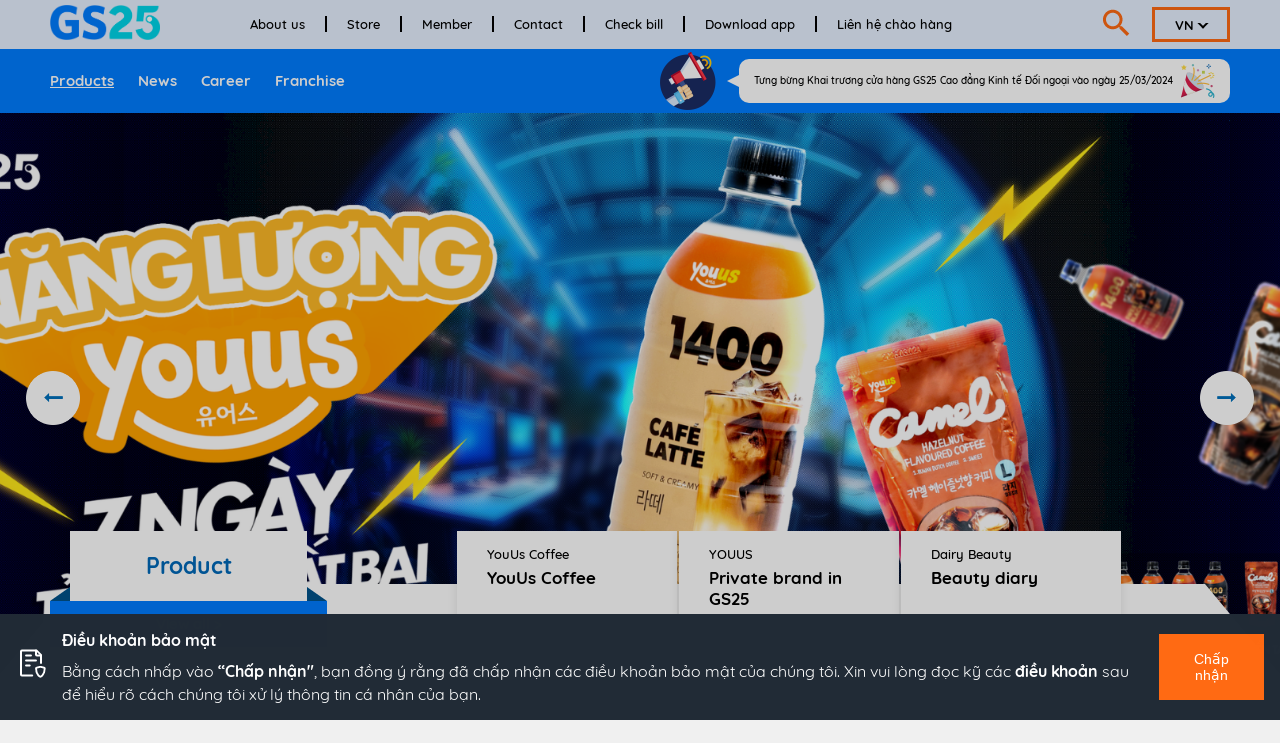

--- FILE ---
content_type: text/html; charset=utf-8
request_url: https://gs25.com.vn/en/san-pham/product/?true&category=&group=3157&
body_size: 10030
content:

<!DOCTYPE html>
<html lang="en">
<head>
    <base href="https://gs25.com.vn/" />
    <meta http-equiv="Content-Type" content="text/html; charset=UTF-8">
    <title>GS25 - Product</title>
    <meta charset="UTF-8">
    <meta name="viewport" content="width=device-width, initial-scale=1.0, maximum-scale=1.0,user-scalable=0">
    <meta http-equiv="X-UA-Compatible" content="ie=edge">
    <meta http-equiv="content-language" content="9" />
    <meta name="description" content="" />
    <meta name="keywords" content="" />
    <meta name="author" content="" />
    <meta property="og:title" content="Product" />
    <meta property="og:description" content="" />
    <meta property="og:url" content="/en/san-pham/product/" />
    <meta property="og:image" content="" />
    <link rel="shortcut icon" href="/Assets/images/icon/favicon.png">
    <link rel="stylesheet" href="/Assets/css/reset.css" />
    <link href="https://fonts.googleapis.com/css?family=Montserrat:400,700" rel="stylesheet">
    <link rel="stylesheet" href="/Assets/css/plugin.css?n=651">
    <link rel="stylesheet" href="/Assets/css/main.css?n=932">
    <link rel="stylesheet" href="/Assets/css/jquery.fancybox.css">
    <link rel="stylesheet" href="/Assets/css/jquery.datetimepicker.min.css">
    <link rel="stylesheet" href="/Assets/css/select2.min.css">
    <link rel="stylesheet" href="/Assets/css/eid.css">
<style>
 @keyframes fade-in-fwd {
            0% {
                opacity: 0;
                transform: translateY(20px);
            }

            100% {
                opacity: 1;
                transform: translateY(0);
            }
        }
        .widget-policy-accept {
            position: fixed;
            bottom: 0;
            right: 0;
            left: 0;
            top:0;
            z-index: 9999;
            display: none;
            background: rgba(0, 0, 0, 0.2);
        }
        .widget-policy-accept.is-active,
        .widget-policy-accept.js-active,
        .widget-policy-accept.show {
            animation: fade-in-fwd .6s cubic-bezier(.39, .575, .565, 1) both;
            pointer-events: all;
            -webkit-user-select: all;
            user-select: all;
            display: block
        }
         .widget-policy-accept-container {
            max-width: 100%;
            padding: 0;
            position:absolute;
            bottom:0;
            right:0;
            left: 0;
        }

        .widget-policy-accept-content {
            align-items: flex-end;
            display: flex;
            height: 100%;
            width: 100%
        }
        .widget-policy-accept-body {
            align-items: center;
            background-color: #212b36;
            display: flex;
            padding: 16px;
            width: 100%
        }
   .widget-policy-accept-copy {
            align-items: center;
            color: #fff;
            display: flex;
            padding-right: 16px
        }
         .widget-policy-accept-copy .icon {
            margin-right: 16px;
            max-width: 4rem;
            width: 4rem;
            font-size: 3rem;
        }
        .widget-policy-accept-copy h5 {
            margin: 0 0 8px;
            -webkit-user-select: none;
            user-select: none
        }

        .widget-policy-accept-copy p {
            margin: 0;
            -webkit-user-select: none;
            user-select: none
        }

        .widget-policy-accept-copy .btn-link {
            color: #fff;
            display: inline-block;
            font-size: 16px;
            font-weight: 700;
            letter-spacing: -.1px;
            line-height: 26px;
            padding: 0
        }
</style>
    <!-- Global site tag (gtag.js) - Google Analytics -->
    








    <script async src="https://www.googletagmanager.com/gtag/js?id=UA-141582197-1"></script>
    <script>
      window.dataLayer = window.dataLayer || [];
      function gtag(){dataLayer.push(arguments);}
      gtag('js', new Date());
    
      gtag('config', 'UA-141582197-1');
    </script>
    
   <!-- Google Tag Manager -->
<script>(function(w,d,s,l,i){w[l]=w[l]||[];w[l].push({'gtm.start':
new Date().getTime(),event:'gtm.js'});var f=d.getElementsByTagName(s)[0],
j=d.createElement(s),dl=l!='dataLayer'?'&l='+l:'';j.async=true;j.src=
'https://www.googletagmanager.com/gtm.js?id='+i+dl;f.parentNode.insertBefore(j,f);
})(window,document,'script','dataLayer','GTM-MLVKH4L');</script>
<!-- End Google Tag Manager -->
</head>
<body>
   <!-- Google Tag Manager (noscript) -->
<noscript><iframe src="https://www.googletagmanager.com/ns.html?id=GTM-MLVKH4L"
height="0" width="0" style="display:none;visibility:hidden"></iframe></noscript>
<!-- End Google Tag Manager (noscript) -->
    <h1 class="hide">Product</h1>
    <header class="header-page">
        
<header class="header-page">

    <div class="group-logo">
        <div class="container">
            <div class="btn-mobile btn-showpopup" data-popup="popup-menu">


                <div class="hamburger hamburger--minus">
                    <div class="hamburger-box">









                        <div class="hamburger-inner"><span></span></div>
                    </div>
                </div>

            </div>
                <a href="/en/" class="logo" style="background-image:url(/media/1862/logoaboutus.png)"></a>
                                <div id="language" class="my-select">
                        <span>VN</span>
                        <ul>
                                <li><a href="/san-pham/product/?true&amp;category=&amp;group=3157&amp;" data-selected='0' data-value="vi">VI</a></li>
                        </ul>
                    </div>
        </div>
    </div>

    <nav class="clear" style="background: #007cff">
        <h2 class="hide">Navigation</h2>
        <div class="container clear">
                    <ul id="nav"  class="clear">
                            <li>
                                <a href="/en/san-pham/product/">Products</a>

                                    <div class="submenu">
                                        <ul class="clear">
                                            <li>
                                                     <figure><img src="/media/1857/51562118313.jpg"/></figure>
                                                <div class="tt-sub-head">YOUUS</div>
                                                    <p>Exclusive "Korean standard" products are available only at GS25!</p>
                                                <p><a href="/en/san-pham/category/youus/" class="btn-viewmore">View all ></a></p>
                                            </li>
                                            <li>
                                                     <figure><img src="/media/1858/6.jpg"/></figure>
                                                <div class="tt-sub-head">Fresh Food</div>
                                                    <p>GS25 with "Fresh" criteria always brings fresh and attractive products to serve 24/7. "Korean" as well as international and domestic dishes are always available at the store.</p>
                                                <p><a href="/en/san-pham/category/thuc-an/" class="btn-viewmore">View all ></a></p>
                                            </li>
                                            <li>
                                                     <figure><img src="/media/1859/7.png"/></figure>
                                                <div class="tt-sub-head">Drink</div>
                                                    <p>GS25 with the "Fresh" criterion always brings delicious, nutritious and refreshing drinks to serve 24/7.</p>
                                                <p><a href="/en/san-pham/category/nuoc-uong/" class="btn-viewmore">View all ></a></p>
                                            </li>
                                            <li>
                                                     <figure><img src="/media/1860/8.jpg"/></figure>
                                                <div class="tt-sub-head">Service</div>
                                                    <p>- Pay the bill<br />- Phone card<br />- Payment by card<br />- Payment via Momo<br />- Order online and deliver on site<br />- Change gift card (Voucher)</p>
                                                <p><a href="/en/service/" class="btn-viewmore">View all ></a></p>
                                            </li>
                                        </ul>
                                    </div>
                                
                            </li>
                            <li>
                                <a href="/en/news/">News</a>

                                
                            </li>
                            <li>
                                <a href="http://career.gs25.com.vn/">Career</a>

                                
                            </li>
                            <li>
                                <a href="/en/franchise/">Franchise</a>

                                
                            </li>
                    </ul>

            <div class="group-top-menu">
            
                    <div class="top-menu">
                        <ul>
                                <li>
                                    <a href="/en/about-us/">About us</a>
                                </li>
                                <li>
                                    <a href="/en/store/">Store</a>
                                </li>
                                <li>
                                    <a href="/en/membership/">Member</a>
                                </li>
                                <li>
                                    <a href="/en/contact-us/">Contact</a>
                                </li>
                                <li>
                                    <a href="/en/bill/">Check bill</a>
                                </li>
                                <li>
                                    <a href="/en/download-app/">Download app</a>
                                </li>
                                <li>
                                    <a href="https://external.gs25.com.vn/dang-ky-ncc">Li&#234;n hệ ch&#224;o h&#224;ng</a>
                                </li>
                        </ul>
                    </div>
                <div class="search">
                    <a href="#" class="btn-search btn-show"></a>
                    <div class="box-search">
                        <input type="text" name="keyword" data-alert="Please enter your keyword" id="ip-search" data-url="/en/search/" placeholder="Search">
                        <a href="#" class="btn-search btn-box"></a>
                    </div>
                </div>
            </div>

            <div class="outer-note-customer clear">
                

                <div class="note-header">
                    <figure><img src="/Assets/images/icon_head_1.png" alt=""></figure>
                    <div class="copy">
                        <p>Tưng bừng Khai trương cửa h&#224;ng GS25 Cao đẳng Kinh tế Đối ngoại v&#224;o ng&#224;y 25/03/2024 <img src="/Assets/images/icon_head_2.png" alt=""></p>
                    </div>
                </div>
            </div>
        </div>
    </nav>
</header>

    </header>
    <div id="main" role="main">
        



    <section class="page" id="pProduct">
        <h2 class="hide">Product</h2>


        <div class="wrap-banner-crs product-crs-banner" id="product-crs-banner-0">
            <div class="crs-banner ">
                <div class="item">









                    <div class="img" style="background: url(/media/6497/na-ng-lu-o-ng-youus.png) center; background-size:cover"></div>
                </div>
                <div class="item">









                    <div class="img" style="background: url(/media/2974/bannerwebyouus3200x1190px.jpg) center; background-size:cover"></div>
                </div>
                <div class="item">









                    <div class="img" style="background: url(/media/2970/bannerwebnhatkisacdep.jpg) center; background-size:cover"></div>
                </div>
            </div>
            <div class="nav-crs-banner">
                <div class="copy">
                    <div class="list-info-banner clear">
                        <div class="container">
                            <div class="left">
                                <div class="type-banner">
                                        <span>Product</span>
                                    <a href="/en/san-pham/product/" class="btn-type-banner">View all ></a>
                                </div>
                            </div>
                            <ul class="right clear">
                                    <li>
                                        <div class="type-item">
                                                <div class="type-info">YouUs Coffee</div>
                                                                                            <p>YouUs Coffee</p>
                                        </div>
                                    </li>
                                    <li>
                                        <div class="type-item">
                                                <div class="type-info">YOUUS </div>
                                                                                            <p>Private brand in GS25</p>
                                        </div>
                                    </li>
                                    <li>
                                        <div class="type-item">
                                                <div class="type-info">Dairy Beauty</div>
                                                                                            <p>Beauty diary</p>
                                        </div>
                                    </li>
                            </ul>
                        </div>
                    </div>
                </div>
            </div>
        </div>

        <section class="content-page">
            <h3 class="hide">content page</h3>
            <div class="container">
                <div class="wrap-filter-by">
                            <div class="filter-by">
                                <ul class="desktop">
                                    <li><label>Filter by:</label></li>
                                    <li><a  href="/en/san-pham/product/?true&amp;category=&amp;sortBy=&amp;sortType=">None</a></li>
                                        <li><a href="/en/san-pham/product/?true&amp;category=&amp;group=3155&amp;&amp;sortBy=&amp;sortType=" >YOUUS</a></li>
                                        <li><a href="/en/san-pham/product/?true&amp;category=&amp;group=3156&amp;&amp;sortBy=&amp;sortType=" >Fresh Food</a></li>
                                        <li><a href="/en/san-pham/product/?true&amp;category=&amp;group=3157&amp;&amp;sortBy=&amp;sortType=" class=js-active>Drinks</a></li>
                                        <li><a href="/en/san-pham/product/?true&amp;category=&amp;group=15097&amp;&amp;sortBy=&amp;sortType=" >Beauty diary</a></li>
                                        <li><a href="/en/san-pham/product/?true&amp;category=&amp;group=32599&amp;&amp;sortBy=&amp;sortType=" >Snack</a></li>
                                        <li><a href="/en/san-pham/product/?true&amp;category=&amp;group=32723&amp;&amp;sortBy=&amp;sortType=" >Cơm nắm</a></li>
                                        <li><a href="/en/san-pham/product/?true&amp;category=&amp;group=32724&amp;&amp;sortBy=&amp;sortType=" >Bread</a></li>
                                        <li><a href="/en/san-pham/product/?true&amp;category=&amp;group=32725&amp;&amp;sortBy=&amp;sortType=" >Bento</a></li>
                                        <li><a href="/en/san-pham/product/?true&amp;category=&amp;group=32728&amp;&amp;sortBy=&amp;sortType=" >Tteokbokki</a></li>
                                        <li><a href="/en/san-pham/product/?true&amp;category=&amp;group=32736&amp;&amp;sortBy=&amp;sortType=" >Kimbap/Gimbap</a></li>
                                        <li><a href="/en/san-pham/product/?true&amp;category=&amp;group=32783&amp;&amp;sortBy=&amp;sortType=" >Sweet cake</a></li>
                                        <li><a href="/en/san-pham/product/?true&amp;category=&amp;group=32803&amp;&amp;sortBy=&amp;sortType=" >Dumplings</a></li>
                                </ul>
                                <div id="product-filter" class="my-select mobile">
                                    <span>Filter by</span>
                                    <ul>
                                            <li><a href="/en/san-pham/product/?true&amp;category=&amp;group=3155&amp;&amp;sortBy=&amp;sortType="  data-value="YOUUS">YOUUS</a></li>
                                            <li><a href="/en/san-pham/product/?true&amp;category=&amp;group=3156&amp;&amp;sortBy=&amp;sortType="  data-value="Fresh Food">Fresh Food</a></li>
                                            <li><a href="/en/san-pham/product/?true&amp;category=&amp;group=3157&amp;&amp;sortBy=&amp;sortType=" class=js-active data-value="Drinks">Drinks</a></li>
                                            <li><a href="/en/san-pham/product/?true&amp;category=&amp;group=15097&amp;&amp;sortBy=&amp;sortType="  data-value="Beauty diary">Beauty diary</a></li>
                                            <li><a href="/en/san-pham/product/?true&amp;category=&amp;group=32599&amp;&amp;sortBy=&amp;sortType="  data-value="Snack">Snack</a></li>
                                            <li><a href="/en/san-pham/product/?true&amp;category=&amp;group=32723&amp;&amp;sortBy=&amp;sortType="  data-value="Cơm nắm">Cơm nắm</a></li>
                                            <li><a href="/en/san-pham/product/?true&amp;category=&amp;group=32724&amp;&amp;sortBy=&amp;sortType="  data-value="Bread">Bread</a></li>
                                            <li><a href="/en/san-pham/product/?true&amp;category=&amp;group=32725&amp;&amp;sortBy=&amp;sortType="  data-value="Bento">Bento</a></li>
                                            <li><a href="/en/san-pham/product/?true&amp;category=&amp;group=32728&amp;&amp;sortBy=&amp;sortType="  data-value="Tteokbokki">Tteokbokki</a></li>
                                            <li><a href="/en/san-pham/product/?true&amp;category=&amp;group=32736&amp;&amp;sortBy=&amp;sortType="  data-value="Kimbap/Gimbap">Kimbap/Gimbap</a></li>
                                            <li><a href="/en/san-pham/product/?true&amp;category=&amp;group=32783&amp;&amp;sortBy=&amp;sortType="  data-value="Sweet cake">Sweet cake</a></li>
                                            <li><a href="/en/san-pham/product/?true&amp;category=&amp;group=32803&amp;&amp;sortBy=&amp;sortType="  data-value="Dumplings">Dumplings</a></li>
                                    </ul>









                                </div>
                            </div>
                                                <div id="product-sort-by" class="my-select">
                                <span>Sort by</span>
                                <ul>
                                        <li><a href="/en/san-pham/product/?true&amp;category=&amp;group=3157&amp;"  data-value="">None</a></li>
                                        <li><a href="/en/san-pham/product/?true&amp;category=&amp;group=3157&amp;sortType=desc&amp;sortBy=date"  data-value="sortType=desc&amp;sortBy=date">Latest product</a></li>
                                        <li><a href="/en/san-pham/product/?true&amp;category=&amp;group=3157&amp;sortType=desc&amp;sortBy=price"  data-value="sortType=desc&amp;sortBy=price">Highest price</a></li>
                                        <li><a href="/en/san-pham/product/?true&amp;category=&amp;group=3157&amp;sortType=asc&amp;sortBy=price"  data-value="sortType=asc&amp;sortBy=price">Lowest price</a></li>
                                </ul>
                            </div>    
                </div>

                <div class="outer-product">
                        <div class="outer-crs">
                            <div class="crs">
                                <div class="item">
                                    <a href="/en/san-pham/product/tra-atiso-buoi-do-250ml/"></a>
                                    <article>
                                        <figure><img src="/media/5632/untitled-design-1.png" alt="thumb"></figure>
                                        <h5>Tr&#224; Atiso Bưởi Đỏ 250ml</h5>
                                        <!--<p>27.000 VNĐ</p>-->
                                                                                    <div class="icon-type"><img src="/media/1037/iconpro1.png" alt=""></div>    
                                    
                                    </article>
                                </div>
                                <div class="item">
                                    <a href="/en/san-pham/product/ca-phe-sua-100ml/"></a>
                                    <article>
                                        <figure><img src="/media/5638/untitled-design-4.png" alt="thumb"></figure>
                                        <h5>C&#224; Ph&#234; Sữa 100ml</h5>
                                        <!--<p>20.000 VNĐ</p>-->
                                                                                    <div class="icon-type"><img src="/media/1037/iconpro1.png" alt=""></div>    
                                    
                                    </article>
                                </div>
                                <div class="item">
                                    <a href="/en/san-pham/product/ca-phe-den-chai-100ml/"></a>
                                    <article>
                                        <figure><img src="/media/5640/ca-phe-đen.jpg" alt="thumb"></figure>
                                        <h5>C&#224; Ph&#234; Đen Chai 100ml</h5>
                                        <!--<p>20.000 VNĐ</p>-->
                                                                                    <div class="icon-type"><img src="/media/1037/iconpro1.png" alt=""></div>    
                                    
                                    </article>
                                </div>
                                <div class="item">
                                    <a href="/en/san-pham/product/tra-sua-thai-xanh-250ml/"></a>
                                    <article>
                                        <figure><img src="/media/5659/untitled-design-11.png" alt="thumb"></figure>
                                        <h5>Tr&#224; sữa Th&#225;i Xanh 250ml</h5>
                                        <!--<p>27.000 VNĐ</p>-->
                                                                                    <div class="icon-type"><img src="/media/1037/iconpro1.png" alt=""></div>    
                                    
                                    </article>
                                </div>
                            </div>
                       </div>
                        <div class="outer-crs">
                            <div class="crs">
                                <div class="item">
                                    <a href="/en/san-pham/product/tra-sua-thai-do-250ml/"></a>
                                    <article>
                                        <figure><img src="/media/5662/untitled-design-12.png" alt="thumb"></figure>
                                        <h5>Tr&#224; sữa th&#225;i đỏ 250ml</h5>
                                        <!--<p>27.000 VNĐ</p>-->
                                                                                    <div class="icon-type"><img src="/media/1037/iconpro1.png" alt=""></div>    
                                    
                                    </article>
                                </div>
                                <div class="item">
                                    <a href="/en/san-pham/product/tra-tac-size-nho/"></a>
                                    <article>
                                        <figure><img src="/media/5666/untitled-design-13.png" alt="thumb"></figure>
                                        <h5>Tr&#224; Tắc Size Nhỏ</h5>
                                        <!--<p>10.000 VNĐ</p>-->
                                                                                    <div class="icon-type"><img src="/media/1037/iconpro1.png" alt=""></div>    
                                    
                                    </article>
                                </div>
                                <div class="item">
                                    <a href="/en/san-pham/product/tra-sua-matcha-macchiato/"></a>
                                    <article>
                                        <figure><img src="/media/5672/untitled-design-15.png" alt="thumb"></figure>
                                        <h5>Tr&#224; sữa Matcha Macchiato</h5>
                                        <!--<p>27.000 VNĐ</p>-->
                                                                                    <div class="icon-type"><img src="/media/1037/iconpro1.png" alt=""></div>    
                                    
                                    </article>
                                </div>
                                <div class="item">
                                    <a href="/en/san-pham/product/tra-oi-hong-tac-thom-250ml/"></a>
                                    <article>
                                        <figure><img src="/media/5678/untitled-design-17.png" alt="thumb"></figure>
                                        <h5>Tr&#224; Ổi Hồng Tắc Thơm 250ml</h5>
                                        <!--<p>27.000 VNĐ</p>-->
                                                                                    <div class="icon-type"><img src="/media/1037/iconpro1.png" alt=""></div>    
                                    
                                    </article>
                                </div>
                            </div>
                       </div>
                        <div class="outer-crs">
                            <div class="crs">
                                <div class="item">
                                    <a href="/en/san-pham/product/tra-chanh-day-lai-250ml/"></a>
                                    <article>
                                        <figure><img src="/media/5681/tra-chanh-la-i.jpg" alt="thumb"></figure>
                                        <h5>Tr&#224; Chanh D&#226;y L&#224;i 250ml</h5>
                                        <!--<p>27.000 VNĐ</p>-->
                                                                                    <div class="icon-type"><img src="/media/1037/iconpro1.png" alt=""></div>    
                                    
                                    </article>
                                </div>
                                <div class="item">
                                    <a href="/en/san-pham/product/tra-chanh-day-250ml/"></a>
                                    <article>
                                        <figure><img src="/media/5693/tra-me.png" alt="thumb"></figure>
                                        <h5>Tr&#224; Chanh D&#226;y 250ml</h5>
                                        <!--<p>27.000 VNĐ</p>-->
                                                                                    <div class="icon-type"><img src="/media/1037/iconpro1.png" alt=""></div>    
                                    
                                    </article>
                                </div>
                                <div class="item">
                                    <a href="/en/san-pham/product/olong-sua-dao-250ml/"></a>
                                    <article>
                                        <figure><img src="/media/5696/untitled-design.png" alt="thumb"></figure>
                                        <h5>Olong sữa đ&#224;o 250ml</h5>
                                        <!--<p>27.000 VNĐ</p>-->
                                                                                    <div class="icon-type"><img src="/media/1037/iconpro1.png" alt=""></div>    
                                    
                                    </article>
                                </div>
                                <div class="item">
                                    <a href="/en/san-pham/product/matcha-latte/"></a>
                                    <article>
                                        <figure><img src="/media/5898/matcha-latte.png" alt="thumb"></figure>
                                        <h5>Matcha Latte</h5>
                                        <!--<p>29.000 VNĐ</p>-->
                                                                                    <div class="icon-type"><img src="/media/1037/iconpro1.png" alt=""></div>    
                                    
                                    </article>
                                </div>
                            </div>
                       </div>
                        <div class="outer-crs">
                            <div class="crs">
                                <div class="item">
                                    <a href="/en/san-pham/product/tra-tac-mat-ong-nong/"></a>
                                    <article>
                                        <figure><img src="/media/5950/tra-tắc-mật-ong-n&#243;ng.png" alt="thumb"></figure>
                                        <h5>Tr&#224; Tắc Mật Ong N&#243;ng</h5>
                                        <!--<p>20.000 VNĐ</p>-->
                                                                                    <div class="icon-type"><img src="/media/1037/iconpro1.png" alt=""></div>    
                                    
                                    </article>
                                </div>
                                <div class="item">
                                    <a href="/en/san-pham/product/nuoc-dua-matcha/"></a>
                                    <article>
                                        <figure><img src="/media/6097/nước-dừa-matcha.png" alt="thumb"></figure>
                                        <h5>Nước Dừa Matcha</h5>
                                        <!--<p>29.000 VNĐ</p>-->
                                                                                    <div class="icon-type"><img src="/media/1037/iconpro1.png" alt=""></div>    
                                    
                                    </article>
                                </div>
                                <div class="item">
                                    <a href="/en/san-pham/product/ca-phe-matcha/"></a>
                                    <article>
                                        <figure><img src="/media/6100/sandwich-nướng-bắp-pho-mai.png" alt="thumb"></figure>
                                        <h5>C&#224; Ph&#234; Matcha</h5>
                                        <!--<p>29.000 VNĐ</p>-->
                                                                                    <div class="icon-type"><img src="/media/1037/iconpro1.png" alt=""></div>    
                                    
                                    </article>
                                </div>
                                <div class="item">
                                    <a href="/en/san-pham/product/tra-sua-olong-lai-macchiato/"></a>
                                    <article>
                                        <figure><img src="/media/6159/tra-su-a-olong-la-i-macchiato.jpg" alt="thumb"></figure>
                                        <h5>Tr&#224; Sữa Olong L&#224;i Macchiato</h5>
                                        <!--<p>27.000 VNĐ</p>-->
                                                                                    <div class="icon-type"><img src="/media/1037/iconpro1.png" alt=""></div>    
                                    
                                    </article>
                                </div>
                            </div>
                       </div>
                                    </div>
            </div>
        </section>
    </section>

    </div>
    <footer>
        
<footer>
    <section class="newsletter" data-group="subscriber">
    <div class="container clear">

        <div class="left">
            <h3><img src="/Assets/images/icon_newsletter.png">Subscribe newsletter from GS25</h3>









        </div>
        <div class="right">
            <div>
                <input type="text" name="email" data-alert="Please enter email" data-invalid="Email is invalid" placeholder="Enter your email">
                <a href="javascript:void(0)" class="btn-send" data-group="send">Send now ></a>
            </div>
        </div>

    </div>
</section>
    <div class="container">
        <div class="footer-info clear">
            <div class="w50pc">
                    <h3>GS 25 Vietnam </h3>
                <ul class="ul-left clear">
                        <li>
                            <h3>Contact phone</h3>
                            <p><a href="tel:02873022525">028 7302 2525</a></p>
                                <h3>Hotline CSKH</h3>
                                <p><a href="tel:1900636078">1900 63 60 78</a></p>
                        </li>
                    
                    
                        <li>
                            <h3>Email contacts:</h3>
                            <p><p><a href="mailto:hello@gs25.com.vn">hello@gs25.com.vn</a><br /><a href="mailto:cskh@gs25.com.vn">cskh@gs25.com.vn</a></p>
<h3>Email ngành hàng:</h3>
<p><a href="mailto:md@gs25.com.vn">md@gs25.com.vn</a></p>
<h3>Email nhượng quyền:</h3>
<p><a href="mailto:franchise@gs25.com.vn">franchise@gs25.com.vn</a></p>
<div id="eJOY__extension_root" class="eJOY__extension_root_class" style="all: unset;"></div></p>
                        </li>
					
                </ul>
						<p>
							Follow us on 
                                <a href="https://www.instagram.com/gs25vietnam/"><img src="/media/1015/iconin.png" alt=""></a>
                                <a href="https://www.facebook.com/helloGS25/"><img src="/media/1016/iconfb.png" alt=""></a>
                                <a href="https://www.youtube.com/channel/UCJq3d48VJUpLaskXT1P56zQ/videos?view_as=subscriber"><img src="/media/1017/iconyt.png" alt=""></a>
						<img src="/Assets/images/QR-APP-GS25.png" style="width:60px"/>
						</p>









            </div>

                        <div class="w50pc">
                            <ul class="footer-info-content clear">
                                    <li>
                                        <a href="https://external.gs25.com.vn/dang-ky-ncc"><h3>Hướng dẫn ch&#224;o h&#224;ng cho ng&#224;nh h&#224;ng</h3></a>
                                    </li>
                                    <li>
                                        <a href="/en/security-policy/"><h3>Security Policy</h3></a>
                                    </li>
                                    <li>
                                        <a href="/en/general-trading-terms/"><h3>General Terms</h3></a>
                                        <ul class="footer-list-content clear">
                                                <li><a >Product Information</a></li>
                                                <li><a >Price Information</a></li>
                                                <li><a >Restrictions on goods supply</a></li>
                                                <li><a >Payment Information</a></li>
                                                <li><a >Rights and obligations between the parties</a></li>
                                                <li><a >Goods Policy</a></li>
                                                <li><a >Guarantee Policy</a></li>
                                                <li><a >General trading terms</a></li>
                                        </ul>
                                    </li>
                            </ul>
                        </div>
        </div>
        <div class="footer-address clear">
                <h3>MST/ĐKKD/QĐTL:  0314658576</h3>
            <ul class="clear info-address">
                <li>
                    <p><b>Business area</b></p>
                                            <p>GS 25 Vietnam - Chuỗi cửa h&#224;ng tiện lợi đến từ H&#224;n Quốc - Mở cửa 24/7. Copyright &#169; 2017 by GS 25 Vietnam. All Rights Reserved. </p>
                </li>
				
            </ul>
            <ul class="info-address clear">
                    <li>
                        <p><b>Main address</b>: 24C Truong Dinh, Ward 6, District 3, HCMC. </p>
                    </li>

            </ul>
        </div>
    </div>
</footer>


    </footer>
    <div id="loading" style="display: none;">
        <div class="img-load">
            <img class="grey-color" src="/Assets/images/logo_grey.png">
            <img class="full-color" src="/Assets/images/logo.png">
        </div>
    </div>
    
    <div id="widget-policy-accept1" class="widget-policy-accept" aria-labelledby="alert" aria-hidden="true">
        <div class="widget-policy-accept-mask"></div>
        <div class="widget-policy-accept-container">
            <div class="widget-policy-accept-content">
                <div class="widget-policy-accept-body">
                    <div class="widget-policy-accept-copy">
                        <span class="icon" style="aspect-ratio: 1 / 1;">
                            <svg xmlns="http://www.w3.org/2000/svg" xmlns:xlink="http://www.w3.org/1999/xlink"
                                aria-hidden="true" role="img" class="iconify iconify--icon" width="1em" height="1em"
                                viewBox="0 0 24 24">
                                <g fill="none" stroke="currentColor" stroke-linecap="round" stroke-linejoin="round"
                                    stroke-width="1.5">
                                    <path
                                        d="M20 12V5.749a.6.6 0 0 0-.176-.425l-3.148-3.148A.6.6 0 0 0 16.252 2H4.6a.6.6 0 0 0-.6.6v18.8a.6.6 0 0 0 .6.6H13M8 10h8M8 6h4m-4 8h3">
                                    </path>
                                    <path
                                        d="M16 2v3.4a.6.6 0 0 0 .6.6H20m-.008 9.125l2.556.649c.266.068.453.31.445.584C22.821 22.116 19.5 23 19.5 23s-3.321-.884-3.493-6.642a.588.588 0 0 1 .445-.584l2.556-.649c.323-.082.661-.082.984 0Z">
                                    </path>
                                </g>
                            </svg>
                        </span>
                        <div>
                            <h5>Điều khoản bảo mật</h5>
                            <p>Bằng cách nhấp vào <strong>“Chấp nhận"</strong>, bạn đồng ý rằng đã chấp nhận các điều
                                khoản bảo mật
                                của chúng tôi. Xin vui lòng đọc kỹ các <a class="btn btn-link" target="_blank"
                                    href="https://gs25.com.vn/security-policy/" rel="noreferrer">điều khoản</a> sau để
                                hiểu rõ cách chúng
                                tôi xử lý thông tin cá nhân của bạn.</p>
                        </div>
                    </div>
                    <div class="widget-policy-accept-action"><button id="btnSetCookieTerm" class="btn button-style"
                            onclick="acceptCookie()"><span>Chấp
                                nhận</span></button>
                    </div>
                </div>
            </div>
        </div>
    </div>
  
    <!-- END MAIN PAGE  -->

    <script type="text/javascript" src="/Assets/js/vendor/jquery.js?n=804"></script>
    <script type="text/javascript" src="/Assets/js/vendor/plugin.js?n=730"></script>
    <script type="text/javascript" src="/Assets/js/vendor/jquery-ui.js?n=865"></script>
    <script type="text/javascript" src="/Assets/js/vendor/jquery.smoothwheel.js?n=750"></script>
    <script type="text/javascript" src="/Assets/js/vendor/jquery.fancybox.min.js?n=922"></script>
    <script type="text/javascript" src="/Assets/js/main.js?n=294"></script>
    <script type="text/javascript" src="/Assets/js/helper.js?n=557"></script>
    <script type="text/javascript" src="/Assets/js/function.js?n=345"></script>
    <script type="text/javascript">
    Request.contextPath = "https://gs25.com.vn/";
    Request.globalLanguage = "en";
    Request.globalCurrentPageId = "3113";
    Request.globalCultureLCID = "9";
    Form.contextPath = "https://gs25.com.vn/";
    Form.globalLanguage = "en";
    Form.globalCurrentPageId = "3113";
    Form.globalCultureLCID = "9";

    $(document).ready(function () {
        MasterPage.init();
    });
    </script>
    <script type="text/javascript">
        var TextLang = {
            "MSG_ERROR_SEND_FAILED": "Your information is sent failed, please try again!"
            , "MSG_SEND_SUCCESSFULLY": "Your information is sent"
            , "MSG_UPLOAD_INVALID_RESUME": "Please upload pdf, doc, docx file"
            , "MSG_MAX_RESUME_UPLOAD": "Max file size upload is 2MB "
            , "CAREER_NO_FILE_CHOSEN": "No file chosen"
        }
    </script>
    
<script type="text/javascript">
    // Dùng var thay vì let/const để tương thích mọi trình duyệt cũ
    var _targetUrl = "";
    var COOKIE_KEY = "gs_policy_accept";

    // window.openConfirmModal = function(e, url) {
    //     // 1. Chặn hành động click mặc định
    //     if (e.preventDefault) e.preventDefault(); else e.returnValue = false;

    //     // 2. Kiểm tra cookie (Tìm chuỗi COOKIE_KEY trong document.cookie)
    //     if (document.cookie.indexOf(COOKIE_KEY + "=true") > -1) {
    //         window.location.href = url;
    //         return false;
    //     }

    //     // 3. Nếu chưa có cookie, hiện Modal
    //     _targetUrl = url;
    //     var modal = document.getElementById("widget-policy-accept1");
    //     if (modal) {
    //         modal.className += " js-active";
      
    //     }
    //     return false;
    // };

 
    
    document.addEventListener("DOMContentLoaded", function() {
        // Kiểm tra xem đã có cookie chưa

        var hasCookie = document.cookie.indexOf(COOKIE_KEY + "=true") > -1;

        // Nếu CHƯA có cookie thì tự động hiện Modal ngay khi load trang
        if (!hasCookie) {
            var modal = document.getElementById("widget-policy-accept1");
            if (modal) {
                modal.className += " js-active";
            }
        }
    });
    
    document.addEventListener("DOMContentLoaded", function() {
        var btnAccept = document.getElementById('btnSetCookieTerm');
        if (btnAccept) {
            btnAccept.onclick = function() {
                var date = new Date();
                date.setTime(date.getTime() + (7 * 24 * 60 * 60 * 1000));
                document.cookie = "gs_policy_accept=true; expires=" + date.toUTCString() + "; path=/; SameSite=Lax";

                var modal = document.getElementById('widget-policy-accept1');
                if (modal) modal.classList.remove('js-active');
            };
        }
    });
</script>

    
</body>
</html>

--- FILE ---
content_type: text/css
request_url: https://gs25.com.vn/Assets/css/reset.css
body_size: 1443
content:
html,body,div,span,object,iframe,h1,h2,h3,h4,h5,h6,p,blockquote,pre,a,abbr,acronym,address,code,del,dfn,em,img,q,dl,dt,dd,ol,ul,li,fieldset,form,label,legend,caption,table,tbody,tfoot,thead{margin:0;padding:0;border:0;font-weight:inherit;font-style:inherit;font-size:100.01%;font-family:inherit;vertical-align:baseline}// Remove top shadow on inputs on ios devices input{-webkit-appearance:caret;-moz-appearance:caret}input,textarea{margin:0;padding:0 0 0 1px;font-weight:inherit;font-style:inherit;font-size:11px;font-family:arial}textarea{padding-left:1px;overflow:auto;vertical-align:top}input[type="checkbox"],input[type="radio"]{box-sizing:border-box;padding:0}input[type="search"]{-webkit-appearance:textfield;-moz-box-sizing:content-box;-webkit-box-sizing:content-box;box-sizing:content-box}input[type="search"]::-webkit-search-cancel-button,input[type="search"]::-webkit-search-decoration{-webkit-appearance:none}button,input{line-height:normal}button,html input[type="button"],input[type="reset"],input[type="submit"]{-webkit-appearance:button;cursor:pointer}button[disabled],input[disabled]{cursor:default}button::-moz-focus-inner,input::-moz-focus-inner{border:0;padding:0}table{border-collapse:collapse;border-spacing:0}caption,th,td{font-weight:400}blockquote:before,blockquote:after,q:before,q:after{content:""}blockquote,q{quotes:""""}q:before,q:after{content:''}q{quotes:"\201C" "\201D" "\2018" "\2019"}img{border:none}ul,li{list-style-type:none}abbr[title]{border-bottom:1px dotted}dfn{font-style:italic}mark{background:#ff0;color:#000}code,kbd,pre,samp{font-family:monospace,serif;font-size:1em}pre{white-space:pre;white-space:pre-wrap;word-wrap:break-word}small{font-size:80%}sub,sup{font-size:75%;line-height:0;position:relative;vertical-align:baseline}sup{top:-.5em}sub{bottom:-.25em}article,aside,details,figcaption,figure,footer,header,hgroup,nav,section,summary{display:block}audio,canvas,video{display:inline-block;*display:inline;*zoom:1}audio:not([controls]){display:none}[hidden]{display:none}img{border:0;-ms-interpolation-mode:bicubic;vertical-align:middle}svg:not(:root){overflow:hidden}figure{margin:0}fieldset{border:1px solid silver;margin:0 2px;padding:.35em .625em .75em}legend{border:0;padding:0}html{-webkit-text-size-adjust:100%;-ms-text-size-adjust:100%}body{font-size:62.5%;font-family:Arial}#hd,#ft{clear:both}#bd:after{content:".";display:block;height:0;clear:both;visibility:hidden}.l{float:left}.r{float:right}.o{overflow:hidden}.h{display:none}.m0{margin:0}.p0{padding:0}.last{margin-right:0;padding-right:0}.cl,.clf{clear:both}.clf{float:left}hr{border:none;border-top:1px solid #ccc;height:1px;clear:both}a{text-decoration:none;-webkit-tap-highlight-color:rgba(0,0,0,0)}a:hover{text-decoration:underline}a:focus,a:active,a:hover,:focus,a,*{outline:0}h1,h2,h3,h4,h5,h6{font-weight:700}h1{font-size:1.8em}h2{font-size:1.3em}h3{font-size:1.2em}h4{font-size:1.1em}h5{font-size:1em}h6{font-size:.9em}ul.ul-h{clear:both}ul.ul-h li{float:left}ol li{list-style:decimal inside}.clearfix:after{content:'';display:block;height:0;clear:both;visibility:hidden;font-size:0}.clearfix{display:inline-block;position:relative}.clearfix{display:block}* html .clearfix{zoom:1}*:first-child+html .clearfix{zoom:1}*,*:before,*:after{-webkit-box-sizing:border-box;-moz-box-sizing:border-box;box-sizing:border-box}*{-webkit-font-smoothing:antialiased;-moz-osx-font-smoothing:grayscale;text-rendering:optimizeLegibility}@media print{*{background:transparent!important;color:black!important;box-shadow:none!important;text-shadow:none!important;filter:none!important;-ms-filter:none!important}a,a:visited{text-decoration:underline}a[href]:after{content:" (" attr(href) ")"}abbr[title]:after{content:" (" attr(title) ")"}.ir a:after,a[href^="javascript:"]:after,a[href^="#"]:after{content:""}pre,blockquote{border:#999 solid 1px;page-break-inside:avoid}thead{display:table-header-group}tr,img{page-break-inside:avoid}img{max-width:100%!important}@page{margin:.5cm}p,h2,h3{orphans:3;widows:3}h2,h3{page-break-after:avoid}}noscript div{background-color:#FD387D;bottom:0;color:#FFF;font-family:futurastdbook;line-height:1;padding:10px 0;position:fixed;text-align:center;width:100%;z-index:9999}noscript a{color:#fff}noscript a:hover{text-decoration:none}#iePopup{position:fixed;left:0;top:0;width:100%;height:100%;z-index:1000000;display:none;font-family:Arial}.ie-old #iePopup{display:block}.ie-old body{overflow:hidden}#iePopup #jr_overlay{position:fixed;left:0;top:0;width:100%;height:100%;background:#000;filter:alpha(opacity=95);opacity:.95;z-index:1000000}#iePopup #jr_wrap{width:640px;height:370px;position:fixed;left:50%;top:50%;margin:-200px 0 0 -350px;padding:15px 30px;z-index:1000001;background:#f3f5f2}#iePopup #jr_inner{font-size:14px}#iePopup #jr_inner p{margin-bottom:14px;line-height:1.1}#iePopup #jr_header{font-family:Arial;font-weight:400;font-size:28px;margin-bottom:10px;text-transform:uppercase;line-height:1;margin-left:0}#iePopup #jr_firefox a{background:url(../images/ie/browser_firefox.gif) no-repeat left top}#iePopup #jr_chrome a{background:url(../images/ie/browser_chrome.gif) no-repeat left top}#iePopup #jr_msie a{background:url(../images/ie/browser_msie.gif) no-repeat left top}#iePopup #jr_safari a{background:url(../images/ie/browser_safari.gif) no-repeat left top}#iePopup #jr_opera a{background:url(../images/ie/browser_opera.gif) no-repeat left top}#iePopup #jr_gcf a{background:url(../images/ie/browser_gcf.gif) no-repeat left top}#iePopup #jr_wrap ul{overflow:hidden;clear:both;margin-bottom:10px}#iePopup #jr_wrap li{float:left;width:20%}#iePopup #jr_wrap li a{display:block;width:100px;padding:105px 0 5px;margin:auto;text-align:center;line-height:1;color:#000}#iePopup #jr_close a{font-size:16px;font-weight:700;color:#000;text-decoration:underline}#iePopup #jr_close a:hover{text-decoration:none}.flex-video{position:relative;height:0;overflow:hidden}.hardware-acceleration{-webkit-transform:translate3d(0,0,0);-moz-transform:translate3d(0,0,0);-ms-transform:translate3d(0,0,0);transform:translate3d(0,0,0)}

--- FILE ---
content_type: text/css
request_url: https://gs25.com.vn/Assets/css/main.css?n=932
body_size: 29411
content:
/*----------------------*/
/*---------FONT---------*/
@font-face {
    font-family: "Quicksand";
    src: url("../font/Quicksand-Light.eot?#iefix") format("embedded-opentype"), url("../font/Quicksand-Light.woff") format("woff"),
        url("../font/Quicksand-Light.ttf") format("truetype"), url("../font/Quicksand-Light.svg#Quicksand-Light") format("svg");
    font-weight: 300;
    font-style: normal;
}
@font-face {
    font-family: "Quicksand";
    src: url("../font/Quicksand-Regular.eot?#iefix") format("embedded-opentype"), url("../font/Quicksand-Regular.woff") format("woff"),
        url("../font/Quicksand-Regular.ttf") format("truetype"), url("../font/Quicksand-Regular.svg#Quicksand-Regular") format("svg");
    font-weight: 400;
    font-style: normal;
}
@font-face {
    font-family: "Quicksand";
    src: url("../font/Quicksand-Medium.eot?#iefix") format("embedded-opentype"), url("../font/Quicksand-Medium.woff") format("woff"),
        url("../font/Quicksand-Medium.ttf") format("truetype"), url("../font/Quicksand-Medium.svg#Quicksand-Medium") format("svg");
    font-weight: 500;
    font-style: normal;
}
@font-face {
    font-family: "Quicksand";
    src: url("../font/Quicksand-Bold.eot?#iefix") format("embedded-opentype"), url("../font/Quicksand-Bold.woff") format("woff"),
        url("../font/Quicksand-Bold.ttf") format("truetype"), url("../font/Quicksand-Bold.svg#Quicksand-Bold") format("svg");
    font-weight: 700;
    font-style: normal;
}
/*-----------------------*/
/*---------COLOR---------*/
/*---------------------------*/
/*---------FONT-SIZE---------*/
/*----------------------*/
/*---------FONT---------*/
/*-----------------------------*/
/*---------WIDTH-QUERY---------*/
/*----------------------*/
/*---------BODY---------*/
html {
    font-size: 10px;
    /* scroll-behavior: smooth; */
}
/* @media screen and (min-width: 320px) and (max-width: 767px) and (orientation: landscape) {
    html {
      transform: rotate(-90deg);
      transform-origin: left top;
      width: 100vh;
      overflow-x: hidden;
      position: absolute;
      top: 100%;
      left: 0;
    }
} */

body {
    font-size: 16px;
}


html,
body {
    width: 100%;
    min-height: 100%;
    font-family: "Quicksand", sans-serif;
    font-weight: 400;
    color: black;
    overflow-x: hidden;
    background: #f0f0f0;
    -webkit-overflow-scrolling: touch;
    min-width: 320px;
    position: relative;
}

/* @media only screen and (orientation:landscape){
    body {
      height: 100vw;
      transform: rotate(90deg);
    }
  } */

/*--------------------------*/
/*---------STANDARD---------*/
.mb {
    display: none;
}
@media (max-width: 640px) {
    .mb {
        display: block;
    }
}

.dsk {
    display: block;
}
@media (max-width: 640px) {
    .dsk {
        display: none;
    }
}

.hide {
    display: none !important;
}

.al-center {
    text-align: center;
}

.visible-hide {
    visibility: hidden;
}

.page {
    padding-top: 113px;
}
@media (max-width: 1024px) {
    .page {
        padding-top: 33px;
    }
}

.container {
    max-width: 1200px;
    width: 100%;

    margin: 0 auto;
    padding: 0 10px;

    position: relative;
}
.containerType {
    max-width: 1180px;
    width: 100%;

    margin: 0 auto;
    padding: 0;

    position: relative;
    background-color: #fffaf7;
}
.containerTypeWrap {
    overflow-x: auto;
}
.fixed .containerType {
    padding: 0 10px;
}

.containerTypeWrap::-webkit-scrollbar {
    height: 6px;
}
.containerTypeWrap::-webkit-scrollbar-track {
    background: white;
    border-radius: 5px;
}
.containerTypeWrap::-webkit-scrollbar-thumb {
    border-radius: 5px;
    background: rgba(0, 121, 193,.3);
}

@media screen and (max-width: 1024px) {
    .container {
        padding: 0 20px;
    }
}
@media screen and (max-width: 639px) {
    .container {
        padding: 0 10px !important;
    }
}

.f-left {
    float: left;
}

.f-right {
    float: right;
}

.al-right {
    text-align: right;
}

.w1450 {
    max-width: 1470px;
    width: 100%;
    margin: 0 auto;
    padding: 0 10px;
}

.w640 {
    max-width: 640px;
    width: 100%;
}

.padleft5px {
    padding-left: 5px !important;
}
.padright5px {
    padding-right: 5px !important;
}

a:hover {
    text-decoration: none;
}

.cl-blue {
    color: #007cff;
}
.cl-white {
    color: #fff;
}

/* width */
::-webkit-scrollbar {
    width: 5px;
}

/* Track */
::-webkit-scrollbar-track {
    background: #f1f1f1;
}

/* Handle */
::-webkit-scrollbar-thumb {
    background: #888;
}

/* Handle on hover */
::-webkit-scrollbar-thumb:hover {
    background: #555;
}

/** {
-webkit-touch-callout: none;
-webkit-user-select: none;
-khtml-user-select: none;
-moz-user-select: none;
-ms-user-select: none;
user-select: none;
-webkit-tap-highlight-color: rgba(0,0,0,0);
-webkit-tap-highlight-color: transparent;
}*/
input {
    display: block;
    padding: 0;
    margin: 0;
    border-radius: 0;
    border: none;
    text-shadow: none;
    -webkit-text-shadow: none;
    outline: none;
    -webkit-appearance: none;
    -moz-appearance: none;
}

input::-webkit-outer-spin-button,
input::-webkit-inner-spin-button {
    -webkit-appearance: none;
    margin: 0;
}
/* Firefox */
input[type="number"] {
    -moz-appearance: textfield;
}

input::-webkit-input-placeholder,
.contextFeedback::-webkit-input-placeholder,
#stickyTotal .form-group .detail-group textarea::-webkit-input-placeholder {
    color: #fff;
    font-size: 14px;
    font-family: "Quicksand", sans-serif;
}

input::-moz-placeholder .contextFeedback::-moz-placeholder #stickyTotal .form-group .detail-group textarea::-moz-placeholder {
    color: #fff;
    font-size: 14px;
    font-family: "Quicksand", sans-serif;
}

input:-ms-input-placeholder,
.contextFeedback:-ms-input-placeholder,
#stickyTotal .form-group .detail-group textarea:-ms-input-placeholder {
    color: #fff;
    font-size: 14px;
    font-family: "Quicksand", sans-serif;
}

input:-moz-placeholder,
.contextFeedback:-moz-placeholder,
#stickyTotal .form-group .detail-group textarea:-moz-placeholder {
    color: #fff;
    font-size: 14px;
    font-family: "Quicksand", sans-serif;
}

input:-webkit-autofill {
    -webkit-animation-name: autofill;
    -webkit-animation-fill-mode: both;
}

@-webkit-keyframes autofill {
    to {
        color: white;
        background: #009ac7;
    }
}
textarea {
    display: block;
    width: 100%;
    resize: none;
    border: 1px solid #000;
    font-size: 24px;
    font-weight: 300;
    border-radius: 0;
    border: none;
    text-shadow: none;
    -webkit-text-shadow: none;
    outline: none;
    -webkit-appearance: none;
    -moz-appearance: none;
}

textarea::-webkit-input-placeholder {
    color: #000;
}

textarea::-moz-placeholder {
    color: #000;
}

textarea:-ms-input-placeholder {
    color: #000;
}

textarea:-moz-placeholder {
    color: #000;
}

table {
    width: 100%;
}

table th,
table td {
    padding: 10px;
    text-align: center;
    vertical-align: middle;
}
.noscroll {
    overflow-y: hidden;
}
.fixed {
    position: fixed !important;
}
.absoluted {
    position: absolute !important;
}
.rs-botright {
    bottom: auto !important;
    right: auto !important;
}

.col-1 {
    width: 8.33%;
}

.col-2 {
    width: 16.66%;
}

.col-3 {
    width: 25%;
}

.col-4 {
    width: 33.33%;
}

.col-5 {
    width: 41.66%;
}

.col-6 {
    width: 50%;
}

.col-7 {
    width: 58.33%;
}

.col-8 {
    width: 66.66%;
}

.col-9 {
    width: 75%;
}

.col-10 {
    width: 83.33%;
}

.col-11 {
    width: 91.66%;
}

.col-12 {
    width: 100%;
}

.pd-10 {
    padding: 10px;
}
.pdtb-10 {
    padding-top: 10px;
    padding-bottom: 10px;
}
.pdt-10 {
    padding-top: 10px;
}
.pdtop-20 {
    padding-top: 20px;
}
.pdbot-20 {
    padding-bottom: 20px;
}

.pdtop-40 {
    padding-top: 40px;
}
.pdbot-40 {
    padding-bottom: 40px;
}
.pdl-10 {
    padding-left: 10px !important;
}
.pdr-10 {
    padding-right: 10px !important;
}
.mrbot-10 {
    margin-bottom: 10px;
}
.mrbot-5 {
    margin-bottom: 5px;
}
.mrbot-20 {
    margin-bottom: 20px;
}
.mrbot-20 {
    margin-bottom: 20px;
}
.mrt-10 {
    margin-top: 10px;
}
.bg-red {
    background-color: red !important;
}
.bg-org {
    background-color: #ff6a13 !important;
}
/*---------------------------*/
/*---------CHECK-BOX---------*/
.checkbox {
    position: relative;
}

.checkbox label {
    display: block;
    padding: 0 0 0 40px;
    font-size: 16px;
    line-height: 1.5;
    cursor: pointer;
    z-index: 1;
    position: relative;
}

.checkbox input {
    visibility: hidden;
    position: absolute;
}

.checkbox .check {
    width: 28px;
    height: 28px;
    background: #f1b789;
    position: absolute;
    top: 50%;
    -webkit-transform: translate(0, -50%);
    -moz-transform: translate(0, -50%);
    -ms-transform: translate(0, -50%);
    transform: translate(0, -50%);
    z-index: 0;
}

.checkbox .check span {
    text-align: center;
    line-height: 16px;
    padding: 0 !important;
    display: none;
}

input[type="checkbox"]:checked ~ .check span {
    display: block !important;
}

input[type="radio"]:checked ~ .check span {
    display: block !important;
    width: 10px;
    height: 10px;
    border-radius: 100%;
    position: absolute;
    top: 50%;
    left: 50%;
    background: #fff;
    -webkit-transform: translate(-50%, -50%);
    -moz-transform: translate(-50%, -50%);
    -ms-transform: translate(-50%, -50%);
    transform: translate(-50%, -50%);
}

.fz-18 {
    font-size: 1.8rem;
}
.fz-14 {
    font-size: 1.4rem;
}
.fz-13 {
    font-size: 1.3rem;
}
.fz-12 {
    font-size: 1.2rem;
}
.txt-cl-org {
    color: #ff6a13;
}
.fw-bold {
    font-weight: bold;
}
/*---------------------------*/
/*---------MY-SELECT---------*/
/*
<div id="" class="my-select">
<span>default</span>
<ul>
  <li><a href="#" data-value="test 1">test 1</a></li>
  <li><a href="#" data-value="test 2">test 2</a></li>
  <li><a href="#" data-value="test 3">test 3</a></li>
</ul>
</div>
*/
.my-select {
    width: 100%;
    height: 30px;
    line-height: 28px;
    position: relative;
    border-bottom: 1px solid white;
}
.my-select.disable {
    opacity: 0.3;
}
.my-select.disable span {
    cursor: default;
}

.my-select span {
    display: block;
    width: 100%;
    background: transparent;
    padding: 0 25px 0 0;
    color: white;
    font-size: 14px;
    text-decoration: none;
    white-space: nowrap;
    text-overflow: ellipsis;
    cursor: pointer;
    font-weight: 300;
    text-transform: uppercase;
    font-family: "Quicksand", sans-serif;
}

.my-select span:after {
    content: "";
    display: block;
    position: absolute;
    right: 8px;
    top: 52%;
    border-left: 6px solid transparent;
    border-right: 6px solid transparent;
    border-top: 6px solid white;
    -webkit-transform: translate(0, -50%);
    -moz-transform: translate(0, -50%);
    -ms-transform: translate(0, -50%);
    transform: translate(0, -50%);
}

.my-select ul {
    display: none;
    position: absolute;
    top: 100%;
    left: 0;
    background: #fff;
    width: 100%;
    z-index: 6;
    overflow-y: auto;
    max-height: 205px;
    border: 1px solid #f1b789;
    box-shadow: 0 5px 10px rgba(0, 0, 0, 0.5);
    -webkit-overflow-scrolling: touch;
    scroll-behavior: smooth;
}
.my-select ul::-webkit-scrollbar {
    width: 8px;
}
.my-select ul::-webkit-scrollbar-track {
    background: white;
    border-radius: 5px;
}
.my-select ul::-webkit-scrollbar-thumb {
    border-radius: 5px;
    background: #0079c1;
}

.my-select ul li {
    color: #6b6b6b;
    font-size: 14px;
    font-family: "Quicksand", sans-serif;
    line-height: 1.2;
    cursor: pointer;
}

.my-select ul li.selected,
.my-select ul li.selected:hover {
    background: #f4821f;
}

.my-select ul li.selected a,
.my-select ul li.selected:hover a {
    color: white;
}

.my-select ul li:hover {
    background: #eee;
}

.my-select ul li a {
    width: 100%;
    display: block;
    text-decoration: none;
    color: #2f3c6f;
    padding: 10px;
}

/*---------------------------*/
/*---------LOC-STYLE---------*/
.ovfh {
    overflow: hidden !important;
    height: 100%;
}

.overflow-y-scroll {
    overflow-y: scroll !important;
    -webkit-transition: 0s ease-in-out 0s;
    -ms-transition: 0s ease-in-out 0s;
    -moz-transition: 0s ease-in-out 0s;
    transition: 0s ease-in-out 0s;
}

.btn-mobile {
    display: none;
    width: 8rem;
    height: 3rem;
    cursor: pointer;
    position: absolute;
    left: 1rem;
    top: 1rem;
    padding-left: 3rem;
    padding-top: 0.5rem;
    color: white;
    font-family: "Montserrat";
    font-size: 14px;
    letter-spacing: 0.2rem;
}
@media (max-width: 1024px) {
    .btn-mobile {
        display: block;
        width: 3rem;
        left: auto;
        right: 10px;
        top: -4px;
        z-index: 2;
    }
    .btn-mobile .text {
        display: none;
    }
}
.btn-mobile .hamburger {
    font: inherit;
    display: inline-block;
    overflow: visible;
    margin: 0;
    padding: 4px;
    cursor: pointer;
    transition-timing-function: linear;
    transition-duration: 0.15s;
    transition-property: opacity, filter;
    text-transform: none;
    color: inherit;
    border: 0;
    background-color: transparent;
    position: absolute;
    top: 0;
    left: 0;
}
.btn-mobile .hamburger-box {
    position: relative;
    display: inline-block;
    width: 20px;
    height: 20px;
}
.btn-mobile .hamburger .hamburger-inner,
.btn-mobile .hamburger .hamburger-inner:after,
.btn-mobile .hamburger .hamburger-inner:before {
    background-color: #fff;
}
.btn-mobile .hamburger-inner,
.btn-mobile .hamburger-inner:after,
.btn-mobile .hamburger-inner:before,
.btn-mobile .hamburger-inner span {
    position: absolute;
    display: block;
    width: 20px;
    height: 2px;
    transition-timing-function: ease;
    transition-duration: 0.15s;
    transition-property: transform;
    background-color: #fff;
}
.btn-mobile .hamburger-inner {
    top: 50%;
    display: block;
    margin-top: -2px;
}
.btn-mobile .hamburger--minus .hamburger-inner:after,
.btn-mobile .hamburger--minus .hamburger-inner:before,
.btn-mobile .hamburger--minus .hamburger-inner span {
    transition: bottom 0.08s ease-out 0s, top 0.08s ease-out 0s, opacity 0s linear;
}
.btn-mobile .hamburger-inner:before {
    top: -5px;
}
.btn-mobile .hamburger-inner:after {
    bottom: -5px;
}
.btn-mobile .hamburger-inner span {
    bottom: -10px;
}
.btn-mobile .hamburger-inner:after,
.btn-mobile .hamburger-inner:before,
.btn-mobile .hamburger-inner span {
    display: block;
    content: "";
}
.btn-mobile .hamburger-inner:before,
.btn-mobile .hamburger-inner:after {
    width: 16px;
}
.btn-mobile.js-active .hamburger-inner:before {
    top: 0;
}
.btn-mobile.js-active .hamburger-inner:after,
.btn-mobile.js-active .hamburger-inner:before,
.btn-mobile.js-active .hamburger-inner span {
    transition: bottom 0.08s ease-out, top 0.08s ease-out, opacity 0s linear 0.08s;
    opacity: 0;
}
.btn-mobile.js-active .hamburger-inner:after {
    bottom: 0;
}
.btn-mobile.js-active .hamburger-inner span {
    bottom: 0;
}

.header-page,
.header-page section {
    width: 100%;
    height: 127px;
    position: fixed;
    z-index: 7;
    background-position-y: -12.7rem;
    background: transparent;
    /* box-shadow: 0px 0px 1rem rgba(0, 0, 0, 0.2); */
    -webkit-transform: translateZ(0);
    -ms-transform: translateZ(0);
    -moz-transform: translateZ(0);
    transform: translateZ(0);
    /* -webkit-transition: 0.3s ease-in-out 0s height;
    -ms-transition: 0.3s ease-in-out 0s height;
    -moz-transition: 0.3s ease-in-out 0s height;
    transition: 0.3s ease-in-out 0s height; */
}
@media (max-width: 1024px) {
    .header-page,
    .header-page section {
        height: 33px;
        -webkit-transform: none;
        -ms-transform: none;
        -moz-transform: none;
        transform: none;
        padding: 0;
    }
}
.header-page .group-logo {
    padding: 5px 0;
    background: #e6f0ff;
}
@media (max-width: 1024px) {
    .header-page .group-logo {
        width: 100%;
        height: 100%;
        background: #007cff;
        position: relative;
        z-index: 2;
    }
}
.header-page .logo {
    /* position: absolute;
  left: 2rem;
  top: 2rem; */
    /* width: 16.8rem;
  height: 6.6rem; */
    display: inline-block;
    width: 110px;
    height: 35px;
    background: url(../images/logo_aboutus.png) no-repeat;
    background-size: cover;
    -webkit-transition: 0.3s ease-in-out 0s;
    -ms-transition: 0.3s ease-in-out 0s;
    -moz-transition: 0.3s ease-in-out 0s;
    transition: 0.3s ease-in-out 0s;
}
@media (max-width: 1024px) {
    .header-page .logo {
        background: url(../images/logo_mb.png) no-repeat !important;
        top: 12px;
        width: 69px;
        height: 22px;
        background-size: cover !important;
    }
}
.header-page #language.my-select {
    z-index: 2;
    float: right;
    display: block;
    top: 2px;
    width: 7.8rem;
    border: 3px solid #ff6a13;
    font-family: "Montserrat";
    font-weight: 700;
    height: 3.5rem;
    line-height: 3.5rem;
    -webkit-transition: 0.3s ease-in-out 0s;
    -ms-transition: 0.3s ease-in-out 0s;
    -moz-transition: 0.3s ease-in-out 0s;
    transition: 0.3s ease-in-out 0s;
}
@media (max-width: 1024px) {
    .header-page #language.my-select {
        top: -7px;
        border-color: transparent;
    }
    .header-page #language {
        position: absolute;
        top: 1rem;
        right: 7rem;
        width: 6.7rem;
        height: 2.5rem;
        line-height: 2.5rem;
        background: transparent;
        z-index: 2;
    }
}
.header-page #language span {
    color: #000;
    font-weight: 700;
    padding-left: 2rem;
    line-height: 30px;
    font-size: 13px;
}
@media (max-width: 1024px) {
    .header-page #language span {
        color: white;
    }
}
.header-page #language span:after {
    right: 2rem;
    width: 8px;
    height: 8px;
    top: 9px;
    border-top: 2px solid transparent;
    border-left: 2px solid transparent;
    border-right: 2px solid #000;
    border-bottom: 2px solid #000;
    -ms-transform: rotate(45deg);
    -webkit-transform: rotate(45deg);
    -moz-transform: rotate(45deg);
    -o-transform: rotate(45deg);
    transform: rotate(45deg);
}
@media (max-width: 1024px) {
    .header-page #language span:after {
        right: 1rem;
        -ms-transform: translate(0, -50%) rotate(45deg);
        -webkit-transform: translate(0, -50%) rotate(45deg);
        -moz-transform: translate(0, -50%) rotate(45deg);
        -o-transform: translate(0, -50%) rotate(45deg);
        transform: translate(0, -50%) rotate(45deg);
        width: 8px;
        height: 8px;
        border: 2px solid transparent;
        border-right: 2px solid #fff;
        border-bottom: 2px solid #fff;
        margin-top: 4px;
    }
}
.header-page #language ul li a {
    font-size: 14px;
}
.header-page .button {
    float: right;
    margin-right: 1.5rem;
    background: transparent;
    min-width: 16.5rem;
}
.header-page .button:hover {
    background: #eec2a5;
}
.header-page .button.js-hide {
    visibility: hidden;
    opacity: 0;
}
.header-page.style-change,
.header-page section.style-change {
    height: 6rem;
}
.header-page.style-change .logo,
.header-page section.style-change .logo {
    top: 0.5rem;
    width: 12.7rem;
    height: 5rem;
}
.header-page.style-change #language,
.header-page section.style-change #language {
    right: 2rem;
    top: 0.9rem;
}
.header-page.style-change .search,
.header-page section.style-change .search {
    top: 1.6rem;
}
.header-page.style-change nav,
.header-page section.style-change nav {
    padding-top: 0;
}

nav {
    width: 100%;
    /* padding-top: 2.9rem; */
    -webkit-transition: 0.3s ease-in-out 0s padding;
    -ms-transition: 0.3s ease-in-out 0s padding;
    -moz-transition: 0.3s ease-in-out 0s padding;
    transition: 0.3s ease-in-out 0s padding;
}

@media (max-width: 1024px) {
    nav {
        position: fixed;
        left: 0;
        top: 0;
        height: 100%;
        background: rgba(0, 0, 0, 0.5);
        padding-top: 4.4rem;
        display: none;
    }
    nav .container {
        border-top: 1px solid #fff;
    }
}
nav #nav {
    text-align: center;
    float: left;
    /* position: relative; */
    /* box-shadow: 6px 0px 4px -5px rgba(0, 0, 0, 0.3); */
}
/* nav #nav:before {
  content: "";
  position: absolute;
  top: 0px;
  right: 0px;
  width: 10px;
  height: 100%;
  background-size: 100%;
  background-image: linear-gradient(to right, rgba(0, 0, 0, 0.14902), rgba(0, 0, 0, 0));
} */
@media (max-width: 1024px) {
    nav #nav {
        padding: 10px 0;
        /* width: 23.5rem; */
        width: 100%;
        height: 100%;
        /* background: -webkit-linear-gradient(top, #ef5a20, #f47d15);
    background: linear-gradient(top, #ef5a20, #f47d15); */
        position: relative;
        z-index: 1;
        left: -100%;
        -webkit-transition: 0.3s ease-in-out 0s;
        -ms-transition: 0.3s ease-in-out 0s;
        -moz-transition: 0.3s ease-in-out 0s;
        transition: 0.3s ease-in-out 0s;
    }
    nav #nav.js-active {
        left: 0;
    }
}
nav #nav li {
    display: inline-block;
    margin-right: 20px;
}
@media (max-width: 1024px) {
    nav #nav li {
        display: block;
    }
}
nav #nav li.js-active a {
    text-decoration: underline;
}
nav #nav li a {
    display: block;
    color: #fff;
    font-size: 15px;
    font-weight: 700;
    padding: 23px 0px;
    line-height: 1.2;
    /* -webkit-transition: 0.3s ease-in-out 0s;
    -ms-transition: 0.3s ease-in-out 0s;
    -moz-transition: 0.3s ease-in-out 0s;
    transition: 0.3s ease-in-out 0s;  */
}
nav #nav li a:hover {
    text-decoration: underline;
}
/* @media (max-width: 1365px) {
    nav #nav li a {
      padding: 1rem 1.5rem; } } */
@media (max-width: 1024px) {
    nav #nav li a {
        padding: 10px 20px;
        text-align: left;
        color: white;
    }
}
nav #nav li .submenu {
    display: none;
    position: absolute;
    left: 0;
    top: 100%;
    text-align: left;
    background: #fff;
    box-shadow: 0px 0px 15px -7px rgba(0, 0, 0, 0.2);
}
@media (max-width: 768px) {
    nav #nav li .submenu {
        display: none;
    }
}
nav #nav li:hover .submenu {
    display: block;
}
@media (max-width: 768px) {
    nav #nav li:hover .submenu {
        display: none;
    }
}

nav #nav li:hover .submenu ul {
}
nav #nav li:hover .submenu ul li {
    width: 25%;
    float: left;
    margin: 0;
    height: 320px;
    padding: 20px 25px;
    overflow: auto;
}
nav #nav li:hover .submenu ul li:nth-child(odd) {
    background: #e6f0ff;
}
nav #nav li:hover .submenu ul li .tt-sub-head {
    color: #007cff;
    font-size: 17px;
    font-weight: 500;
    text-transform: uppercase;
    margin-bottom: 10px;
}
nav #nav li:hover .submenu ul li figure img {
    max-width: 55px;
    width: 100%;
}
nav #nav li:hover .submenu ul li p {
    font-size: 14px;
    font-weight: 500;
    color: #000;
    margin-bottom: 5px;
}
nav #nav li:hover .submenu ul li .btn-viewmore {
    color: #ff6a13;
    font-size: 14px;
    font-weight: 500;
    padding: 0;
}
nav #nav li:hover .submenu ul li figure {
    margin-bottom: 10px;
}

.group-top-menu {
    position: absolute;
    right: 0;
    top: -40px;
    /* width: 920px; */
    width: 1010px;
}
@media (max-width: 1024px) {
    .group-top-menu {
        position: relative;
        top: auto;
        width: 100%;
    }
    .group-top-menu:before,
    .group-top-menu:after {
        content: "";
        display: table;
        clear: both;
    }
}
.group-top-menu .top-menu {
}
@media (max-width: 1024px) {
    .group-top-menu .top-menu:before,
    .group-top-menu .top-menu:after {
        content: "";
        display: table;
        clear: both;
    }
}
.group-top-menu .top-menu ul {
}
@media (max-width: 1024px) {
    .group-top-menu .top-menu ul:before,
    .group-top-menu .top-menu ul:after {
        content: "";
        display: table;
        clear: both;
    }
}
.group-top-menu .top-menu ul li {
    float: left;
    padding-top: 7px;
}
@media (max-width: 768px) {
    .group-top-menu .top-menu ul li {
        width: 50%;
    }
}
.group-top-menu .top-menu ul li a {
    display: block;
    font-size: 13px;
    font-weight: 500;
    color: #000;
    border-right: 2px solid #000;
    padding: 0 20px;
}
@media (max-width: 768px) {
    .group-top-menu .top-menu ul li a {
        border-right: none;
    }
}
.group-top-menu .top-menu ul li a:hover {
    text-decoration: underline;
}
.group-top-menu .top-menu ul li:last-child a {
    border-right: none;
}

.outer-note-customer {
    float: right;
    padding: 10px 0;
    max-width: 60%;
}
@media (max-width: 1024px) {
    .outer-note-customer {
        float: none;
    }
}
.note-header {
    position: relative;
    padding-left: 80px;
    float: right;
}
@media (max-width: 1024px) {
    .note-header {
        display: none;
    }
}
.note-header figure {
    position: absolute;
    left: 0;
    top: 50%;
    -webkit-transform: translateY(-50%);
    -moz-transform: translateY(-50%);
    -ms-transform: translateY(-50%);
    transform: translateY(-50%);
}
.note-header figure img {
    max-width: 58px;
    width: 100%;
}
.note-header .copy {
    border-radius: 10px;
    background: #fff;
    padding: 5px 15px;
    position: relative;
}
.note-header .copy:before {
    content: "";
    position: absolute;
    left: -12px;
    top: 50%;
    border-top: 6px solid transparent;
    border-bottom: 6px solid transparent;
    border-right: 12px solid #fff;
    -webkit-transform: translateY(-50%);
    -moz-transform: translateY(-50%);
    -ms-transform: translateY(-50%);
    transform: translateY(-50%);
}
.note-header .copy p {
    font-size: 10px;
    font-weight: 500;
    color: #000;
}
.note-header .copy p img {
    max-width: 34px;
    width: 100%;
    margin-left: 5px;
}

.container-customer {
    float: right;
    padding-top: 5px;
    padding-left: 20px;
}
@media (max-width: 1024px) {
    .container-customer {
        float: none;
        padding-left: 10px;
        padding-top: 10px;
    }
}
.container-customer .item {
    position: relative;
    float: left;
    margin: 0 10px;
}
.container-customer .item figure {
    position: absolute;
    left: 0;
    top: 50%;
    -webkit-transform: translateY(-50%);
    -moz-transform: translateY(-50%);
    -ms-transform: translateY(-50%);
    transform: translateY(-50%);
}
.container-customer .item figure img {
    max-width: 29px;
    width: 100%;
}
.container-customer .item .copy {
    padding-left: 40px;
}
.container-customer .item .copy .acc-user {
    font-size: 15px;
    font-weight: 700;
    color: #fff;
}
.container-customer .item .copy .acc-point {
    font-size: 11px;
    font-weight: 500;
    color: #fff;
}
.container-customer .item .count-product {
    font-size: 18px;
    color: #ff7525;
    width: 30px;
    height: 30px;
    background: #fff;
    border-radius: 100%;
    text-align: center;
    line-height: 30px;
    font-weight: 500;
}

.search {
    position: relative;
    right: 90px;
    float: right;
    display: block;
    width: 2.7rem;
    height: 2.7rem;
    margin: 0 2rem 0 1.5rem;
    z-index: 2;
    -webkit-transition: 0.3s ease-in-out 0s;
    -ms-transition: 0.3s ease-in-out 0s;
    -moz-transition: 0.3s ease-in-out 0s;
    transition: 0.3s ease-in-out 0s;
    /*.box-search .btn-box:before {
  border-color: #c99570;
}
.box-search .btn-box:after {
  background: #c99570;
}*/
}
@media (max-width: 1024px) {
    .search {
        /* display: none; */
        z-index: 2;
        /* right: 6rem; */
        top: 0.9rem;
        right: 0;
        width: 100%;
        /* right: auto; */
        margin: 0;
        padding: 0 20px;
    }
}
.search .btn-search {
    display: block;
    width: 2.7rem;
    height: 2.7rem;
    background: url(../images/btn_search.png) no-repeat center;
    background-size: cover;
}
@media (max-width: 1024px) {
    .search .btn-search.btn-show {
        display: none;
    }
}
.search .btn-search.hide {
    visibility: hidden;
    opacity: 0;
}
.search .box-search {
    position: absolute;
    top: 0;
    right: 0;
    width: 0;
    height: 3rem;
    visibility: hidden;
    border-bottom: 1px solid #f4821f;
    background: #e6f0ff;
    padding-right: 3rem;
    -webkit-transition: 0.3s ease-in-out 0s;
    -ms-transition: 0.3s ease-in-out 0s;
    -moz-transition: 0.3s ease-in-out 0s;
    transition: 0.3s ease-in-out 0s;
}
@media (max-width: 1024px) {
    .search .box-search {
        position: relative;
        left: 0;
        top: 0;
        right: auto;
        width: 100%;
        visibility: visible;
        background: transparent;
    }
}
.search .box-search.js-active {
    width: 19rem;
    visibility: visible;
    /*opacity: 1;*/
}
.search #ip-search {
    display: block;
    width: 100%;
    height: 100%;
    font-size: 1.6rem;
    color: #f4821f;
    font-family: "Montserrat", sans-serif;
    font-weight: 400;
    background: transparent;
}
.search #ip-search::-webkit-input-placeholder {
    color: #f4821f;
    font-weight: 400;
}
.search #ip-search::-moz-placeholder {
    color: #f4821f;
    font-weight: 400;
}
.search #ip-search:-ms-input-placeholder {
    color: #f4821f;
    font-weight: 400;
}
.search #ip-search:-moz-placeholder {
    color: #f4821f;
    font-weight: 400;
}
.search .btn-box {
    position: absolute;
    right: 0;
    top: 0;
}

.input {
    position: relative;
    -webkit-transition: 0.2s ease-in-out 0s;
    -ms-transition: 0.2s ease-in-out 0s;
    -moz-transition: 0.2s ease-in-out 0s;
    transition: 0.2s ease-in-out 0s;
}
.input label {
    position: absolute;
    top: 1px;
    left: 0;
    z-index: 1;
    -webkit-transition: 0.2s ease-in-out 0s;
    -ms-transition: 0.2s ease-in-out 0s;
    -moz-transition: 0.2s ease-in-out 0s;
    transition: 0.2s ease-in-out 0s;
}
.input input {
    line-height: 3.2rem;
    position: relative;
    z-index: 2;
    border-bottom: 1px solid white;
}
.input input:hover,
.input input:focus,
.input input.js-active {
    border-color: #eec2a5;
}
.input label,
.input input {
    display: block;
    width: 100%;
    height: 3.2rem;
    line-height: 2.2rem;
    padding: 0.5rem 0;
    background: transparent;
    font-size: 14px;
    color: white;
    text-align: left;
}
.input input:focus ~ label,
.input input.js-active ~ label {
    top: -2rem;
    color: #eec2a5;
}
.input.input-result {
    width: 50%;
    margin: 2rem auto;
}
.input.input-result input {
    color: #0079c1;
    border-color: #0079c1;
}
.input.input-result input:hover,
.input.input-result input:focus,
.input.input-result input.js-active {
    border-color: #eec2a5;
}
.input.input-result label {
    color: #0079c1;
    font-family: "Quicksand", sans-serif;
    font-weight: 700;
    text-transform: uppercase;
    font-style: italic;
}
.input.input-result input.js-active ~ label,
.input.input-result input:focus ~ label {
    color: #0079c1;
    top: -2.5rem;
}

#loading,
#loadingPage {
    position: fixed;
    top: 0;
    right: 0;
    bottom: 0;
    left: 0;
    width: 100%;
    height: 100%;
    background: rgba(38, 60, 113, 0.9);
    display: none;
    z-index: 9;
}
#loading .img-load {
    width: 16.8rem;
    height: 6.6rem;
    position: absolute;
    left: 50%;
    top: 50%;
    -webkit-transform: translate(-50%, -50%);
    -ms-transform: translate(-50%, -50%);
    -moz-transform: translate(-50%, -50%);
    transform: translate(-50%, -50%);
}
#loading .img-load .full-color {
    width: 0;
    position: absolute;
    left: 0;
    top: 0;
}
footer {
    position: relative;
    background: white;
}
footer .footer-top {
    padding: 4.6rem 0 5.2rem;
}
@media (max-width: 768px) {
    footer .footer-top {
        padding: 3.8rem 0 1.2rem;
    }
}
footer .footer-top:before,
footer .footer-top:after {
    content: "";
    display: table;
    clear: both;
}
footer .footer-top .img {
    float: left;
    width: 25%;
}
@media (max-width: 768px) {
    footer .footer-top .img {
        width: 100%;
        float: none;
        text-align: center;
    }
    footer .footer-top .img img {
        display: inline-block;
        max-width: 101px;
    }
}
footer .footer-top .menu-ft {
    float: left;
    width: 75%;
    padding-top: 3.8rem;
}
@media (max-width: 768px) {
    footer .footer-top .menu-ft {
        display: none;
    }
}
footer .footer-top .menu-ft ul {
    width: 100%;
    text-align: left;
}
footer .footer-top .menu-ft ul li {
    display: inline-block;
    margin-right: 4rem;
}
footer .footer-top .menu-ft ul a {
    display: block;
    color: #808285;
    font-size: 14px;
    font-weight: 700;
    text-transform: uppercase;
    padding: 1rem 0;
    -webkit-transition: 0.3s ease-in-out 0s;
    -ms-transition: 0.3s ease-in-out 0s;
    -moz-transition: 0.3s ease-in-out 0s;
    transition: 0.3s ease-in-out 0s;
}
footer .footer-top .menu-ft ul a:hover {
    color: #0079c1;
}
footer .footer-bottom {
    padding-bottom: 5.8rem;
}
@media (max-width: 768px) {
    footer .footer-bottom {
        text-align: center;
        padding-bottom: 3.2rem;
    }
}
footer .footer-bottom > p:first-child {
    margin-bottom: 2.5rem;
}
@media (max-width: 768px) {
    footer .footer-bottom > p:first-child {
        margin-bottom: 1.9rem;
    }
}
footer .footer-bottom p {
    font-size: 1.6rem;
    line-height: 1.5;
}
@media (max-width: 768px) {
    footer .footer-bottom p {
        font-size: 1.3rem;
    }
}
footer .footer-bottom p strong {
    color: black;
    font-size: 1.6rem;
    font-weight: 700;
}
@media (max-width: 768px) {
    footer .footer-bottom p strong {
        font-size: 1.3rem;
    }
}
footer .footer-bottom p a {
    color: black;
    font-weight: 500;
    font-size: 1.4rem;
}
@media (max-width: 768px) {
    footer .footer-bottom p a {
        font-size: 1.3rem;
    }
}
footer .footer-bottom p .icon-ft {
    margin: 0 0.5rem;
}
footer .footer-bottom .outer:before,
footer .footer-bottom .outer:after {
    content: "";
    display: table;
    clear: both;
}
footer .footer-bottom .outer .left {
    float: left;
    width: 50%;
}
@media (max-width: 768px) {
    footer .footer-bottom .outer .left {
        width: 100%;
    }
}
footer .footer-bottom .outer .left ul {
    margin: 0 -1rem;
}
footer .footer-bottom .outer .left ul:before,
footer .footer-bottom .outer .left ul:after {
    content: "";
    display: table;
    clear: both;
}
footer .footer-bottom .outer .left li {
    float: left;
    width: 50%;
    padding: 0 1rem;
    margin-bottom: 2.4rem;
    min-height: 7.2rem;
}
footer .footer-bottom .outer .left li:nth-child(2n + 1) {
    clear: both;
}
@media (max-width: 768px) {
    footer .footer-bottom .outer .left li {
        width: 100%;
        min-height: auto;
        margin-bottom: 1.2rem;
    }
}
footer .footer-bottom .outer .right {
    float: left;
    width: 50%;
}
@media (max-width: 768px) {
    footer .footer-bottom .outer .right {
        width: 100%;
        padding-top: 0.6rem;
    }
}
footer .footer-bottom .outer .right ul:before,
footer .footer-bottom .outer .right ul:after {
    content: "";
    display: table;
    clear: both;
}
footer .footer-bottom .outer .right li {
    float: left;
    width: 50%;
}
@media (max-width: 768px) {
    footer .footer-bottom .outer .right li {
        width: 100%;
    }
}
footer .footer-bottom .outer .right li:last-child {
    padding-top: 4rem;
}
@media (max-width: 768px) {
    footer .footer-bottom .outer .right li:last-child {
        font-size: 1.2rem;
    }
}
footer .footer-bottom .outer .right li:last-child p {
    font-size: 1.4rem;
}
@media (max-width: 768px) {
    footer .footer-bottom .outer .right li:last-child p {
        font-size: 1.2rem;
    }
}
footer .footer-bottom .outer .right li:nth-child(2n + 1) {
    clear: both;
}
footer .footer-bottom .outer .right li:nth-child(2) {
    text-align: right;
}
footer .footer-bottom .outer .right li:nth-child(2) img {
    position: relative;
    top: -1.5rem;
}
@media (max-width: 768px) {
    footer .footer-bottom .outer .right li:nth-child(2) img {
        top: auto;
    }
}
@media (max-width: 768px) {
    footer .footer-bottom .outer .right li p {
        text-align: center;
    }
}

#pHome .title-product-detail {
    background: #fff;
}
#pHome .banner-home .img-desk {
    display: block;
}
@media (max-width: 768px) {
    #pHome .banner-home .img-desk {
        display: none;
    }
}
#pHome .banner-home .img-mb {
    display: none;
}
@media (max-width: 768px) {
    #pHome .banner-home .img-mb {
        display: block;
    }
}
#pHome .banner-home .slick-dots {
    text-align: center;
    position: absolute;
    bottom: 2.5rem;
    left: 50%;
    -webkit-transform: translate(-50%, 0);
    -ms-transform: translate(-50%, 0);
    -moz-transform: translate(-50%, 0);
    transform: translate(-50%, 0);
}
@media (max-width: 768px) {
    #pHome .banner-home .slick-dots {
        bottom: 0;
    }
}
#pHome .banner-home .slick-dots li {
    display: inline-block;
    padding: 5px;
    cursor: pointer;
}
#pHome .banner-home .slick-dots li.slick-active .dot {
    background: #f4821f;
}
#pHome .banner-home .slick-dots li .dot {
    display: block;
    width: 1.6rem;
    height: 1.6rem;
    background: #d2d2d2;
    border: 2px solid white;
    border-radius: 100%;
}
#pHome .main-content {
    background: #e6f0ff;
}
@media (max-width: 768px) {
    #pHome .main-content {
        padding: 2.5rem 0 0;
    }
}
#pHome .main-content .title-block {
    text-align: center;
    margin-bottom: 5.5rem;
}
@media (max-width: 768px) {
    #pHome .main-content .title-block {
        margin-bottom: 0.5rem;
    }
}
#pHome .main-content .title-block h3 {
    color: rgba(128, 130, 133, 0.45);
    font-size: 7.3rem;
    line-height: 1;
}
@media (max-width: 768px) {
    #pHome .main-content .title-block h3 {
        font-size: 2.9rem;
    }
}
#pHome .main-content .title-block h3 span {
    margin-top: -1.5rem;
    display: block;
    background: -webkit-linear-gradient(left, #005e9d, #0098ff);
    background: linear-gradient(left, #005e9d, #0098ff);
    -webkit-background-clip: text;
    -webkit-text-fill-color: transparent;
}
@media (max-width: 768px) {
    #pHome .main-content .title-block h3 span {
        font-size: 2.8rem;
        margin-top: 0;
    }
}

#pHome .main-content .wrap-product-home {
    padding: 80px 0;
}
@media (max-width: 768px) {
    #pHome .main-content .wrap-product-home {
        padding: 40px 0;
    }
}
#pHome .main-content .wrap-product-home.pdtb-40 {
    padding: 40px 0;
}
#pHome .main-content .wrap-product-home.bg-gradient-blue {
    background: -webkit-linear-gradient(#0081fe, #00c8ed);
    background: linear-gradient(#0081fe, #00c8ed);
}
#pHome .main-content .wrap-product-home.bg-gradient-blue .product-home {
    margin-bottom: 0;
}
#pHome .main-content .product-home {
    margin-bottom: 1.6rem;
}
#pHome .main-content .product-home:before,
#pHome .main-content .product-home:after {
    content: "";
    display: table;
    clear: both;
}
#pHome .main-content .product-home.mrb-60 {
    margin-bottom: 60px;
}
@media (max-width: 768px) {
    #pHome .main-content .product-home.mrb-60 {
        margin-bottom: 20px;
    }
}
#pHome .main-content .product-home .col-3 {
    float: left;
    /* padding: 59px 0 0;  */
}
@media (max-width: 768px) {
    #pHome .main-content .product-home .col-3 {
        display: none;
        width: 100%;
        /* padding: 1.4rem 0 0;  */
    }
}
#pHome .main-content .product-home .col-3 h4 {
    color: black;
    font-size: 3.6rem;
    font-weight: 700;
    font-family: "Montserrat", sans-serif;
    line-height: 1.1;
    margin-bottom: 2.6rem;
}
@media (max-width: 768px) {
    #pHome .main-content .product-home .col-3 h4 {
        font-size: 1.7rem;
        text-align: center;
        margin-bottom: 1.3rem;
    }
    #pHome .main-content .product-home .col-3 h4 br {
        display: none;
    }
}
#pHome .main-content .product-home .col-3 .type-pro {
    text-align: center;
    max-width: 277px;
    padding: 0 20px;
}
#pHome .main-content .product-home .col-3 .type-pro span {
    color: #0069b9;
    font-size: 23px;
    font-weight: 700;
    display: inline-block;
    background: #fff;
    width: 100%;
    padding: 19px 5px;
    line-height: 1.4;
    min-height: 266px;
}
#pHome .main-content .product-home .col-3 .type-pro span figure {
    margin-bottom: 20px;
}
#pHome .main-content .product-home .col-3 .type-pro span figure img {
    max-width: 164px;
    width: 100%;
}
#pHome .main-content .product-home .col-3 .type-pro .btn-type-banner {
    color: white;
    background: #007cff;
    display: block;
    font-size: 15px;
    font-weight: 500;
    margin-left: -20px;
    margin-right: -20px;
    padding: 14px 5px;
    line-height: 1.2;
    position: relative;
}
#pHome .main-content .product-home .col-3 p {
    color: rgba(0, 0, 0, 0.7);
    font-size: 16px;
    font-family: "Montserrat", sans-serif;
    font-weight: 700;
    margin-bottom: 2.2rem;
}
@media (max-width: 768px) {
    #pHome .main-content .product-home .col-3 p {
        display: none;
    }
}
#pHome .main-content .product-home .col-3 .btn-prev,
#pHome .main-content .product-home .col-3 .btn-next {
    display: inline-block;
    width: 45px;
    height: 45px;
    cursor: pointer;
    background: url(../images/bg_arr.png) no-repeat center;
    background-size: cover;
}
#pHome .main-content .product-home .col-3 .btn-prev {
    margin-right: 3rem;
    background: url(../images/bg_arr_hover.png) no-repeat center;
}
#pHome .main-content .product-home .col-9 {
    float: left;
    padding: 0 0px;
}
@media (max-width: 768px) {
    #pHome .main-content .product-home .col-9 {
        width: 100%;
        padding: 0;
    }
}
#pHome .main-content .product-home .outer-crs .wrap {
    padding: 0 0px;
}
@media (max-width: 768px) {
    #pHome .main-content .product-home .outer-crs .wrap {
        padding: 0;
    }
}
#pHome .main-content .product-home .outer-crs .slick-arrow {
    /* visibility: hidden;
  opacity: 0; */
    text-indent: -999999px;
    width: 4.5rem;
    height: 4.5rem;
    z-index: 1;
}
#pHome .main-content .product-home .outer-crs .slick-arrow.slick-prev {
    left: -40px;
    background: url(../images/arr_prev.png) no-repeat center;
    background-size: cover;
}
@media (max-width: 768px) {
    #pHome .main-content .product-home .outer-crs .slick-arrow.slick-prev {
        left: -10px;
    }
}
#pHome .main-content .product-home .outer-crs .slick-arrow.slick-next {
    right: -40px;
    background: url(../images/arr_next.png) no-repeat center;
    background-size: cover;
}
@media (max-width: 768px) {
    #pHome .main-content .product-home .outer-crs .slick-arrow.slick-next {
        right: -10px;
    }
}
#pHome .main-content .product-home .outer-crs .crs {
    /* background-color: white; */
    box-shadow: 0px -8px 15px -10px rgba(128, 130, 133, 0.45);
}
#pHome .main-content .product-home .outer-crs .crs:before,
#pHome .main-content .product-home .outer-crs .crs:afer {
    content: "";
    display: table;
    clear: both;
}
#pHome .main-content .product-home .outer-crs .item {
    /* background: white; */
    width: 33.33333%;
    float: left;
    /* padding: 15px 10px 43px; */
    /* border-left: 1px solid #f0f0f0; */
    position: relative;
    padding: 0 1px;
}
#pHome .main-content .product-home .outer-crs .item:hover {
    box-shadow: 0px 0px 30px -10px rgba(0, 0, 0, 0.5);
    position: relative;
    z-index: 2;
}
@media (max-width: 768px) {
    #pHome .main-content .product-home .outer-crs .item {
        /* padding: 4rem 1.5rem 1.5rem;  */
        padding: 0px 1px;
    }
}
#pHome .main-content .product-home .outer-crs .item a {
    position: absolute;
    top: 0;
    right: 0;
    bottom: 0;
    left: 0;
    background: transparent;
    z-index: 2;
}
#pHome .main-content .product-home .outer-crs article {
    background: #fff;
    padding: 18px 20px 38px;
    min-height: 313px;
}
@media (max-width: 640px) {
    #pHome .main-content .product-home .outer-crs article {
        min-height: 240px;
    }
}
#pHome .main-content .product-home .outer-crs article figure {
    margin-bottom: 10px;
    width: 100%;
    height: 0;
    padding-bottom: 100%;
    background-size: cover;
    background-position: center;
}
#pHome .main-content .product-home .outer-crs article figure img {
    -ms-transform: scale(1);
    -webkit-transform: scale(1);
    -moz-transform: scale(1);
    -o-transform: scale(1);
    transform: scale(1);
    transition: 0.2s ease-in-out;
}
#pHome .main-content .product-home .outer-crs article:hover figure img {
    -ms-transform: scale(1.1);
    -webkit-transform: scale(1.1);
    -moz-transform: scale(1.1);
    -o-transform: scale(1.1);
    transform: scale(1.1);
}
#pHome .main-content .product-home .outer-crs article h5 {
    font-size: 17px;
    font-weight: 700;
    line-height: 1;
    margin-bottom: 13px;
}
@media (max-width: 768px) {
    #pHome .main-content .product-home .outer-crs article h5 {
        font-size: 1.3rem;
        line-height: 1.3;
    }
}
#pHome .main-content .product-home .outer-crs article p {
    color: #f4821f;
    font-size: 1.6rem;
    font-weight: 700;
}
@media (max-width: 768px) {
    #pHome .main-content .product-home .outer-crs article p {
        font-size: 1.2rem;
    }
}
#pHome .main-content .product-home .outer-crs article .icon-promo {
    position: absolute;
    z-index: 2;
    display: table;
    right: 14px;
    top: 12px;
    width: 53px;
    height: 52px;
    background: url(../images/bg_icon_promo.png) no-repeat;
    background-size: cover;
}
@media (max-width: 768px) {
    #pHome .main-content .product-home .outer-crs article .icon-promo {
        /* width: 2.65rem;
    height: 2.6rem; */
        width: 40px;
        height: 40px;
        background-size: cover;
    }
}
#pHome .main-content .product-home .outer-crs article .icon-promo span {
    display: table-cell;
    vertical-align: middle;
    text-align: center;
    color: #0079c1;
    font-size: 12px;
    padding: 0 5px;
    font-weight: 700;
}
@media (max-width: 768px) {
    #pHome .main-content .product-home .outer-crs article .icon-promo span {
        font-size: 0.9rem;
    }
}
#pHome .main-content .product-home .outer-crs article .icon-promo.two-item,
#pHome .main-content .product-home .outer-crs article .icon-promo.promo-deal {
    background: url(../images/bg_icon_promo_2.png) no-repeat;
    background-size: cover;
}
#pHome .main-content .product-home .outer-crs article .icon-promo.two-item span,
#pHome .main-content .product-home .outer-crs article .icon-promo.promo-deal span {
    color: #f4821f;
}
#pHome .main-content .product-home .outer-crs article .icon-promo.best-sale {
    background: url(../images/bg_icon_best_sale.png) no-repeat;
    background-size: cover;
}
#pHome .main-content .product-home .outer-crs article .icon-promo.best-sale span {
    color: #97d700;
}
#pHome .main-content .product-home .outer-crs article .icon-promo.new {
    background: url(../images/bg_icon_new.png) no-repeat;
    background-size: cover;
}
#pHome .main-content .product-home .outer-crs article .icon-promo.new span {
    color: #e4002b;
}
#pHome .main-content .product-home.bg-blue-pro .outer-crs article {
    background: #007cff;
    min-height: 270px;
    padding-bottom: 15px;
}
@media (max-width: 768px) {
    #pHome .main-content .product-home.bg-blue-pro .outer-crs article {
        background: #fff;
    }
}
#pHome .main-content .product-home.bg-blue-pro .outer-crs article h5 {
    color: #fff;
    text-align: center;
}
@media (max-width: 768px) {
    #pHome .main-content .product-home.bg-blue-pro .outer-crs article h5 {
        color: #007cff;
    }
}
#pHome .main-content .product-home.bg-blue-pro .outer-crs article figure {
    text-align: center;
}
#pHome .main-content .product-home.bg-blue-pro .outer-crs article figure img {
}

#pHome .main-content .product-home .outer-crs .btn-crs {
    clear: both;
    display: none;
    width: 100%;
    height: 3.8rem;
    background: url(../images/line_bar.png) no-repeat;
    background-size: 100% 100%;
    position: relative;
    font-size: 14px;
    color: white;
    line-height: 3.8rem;
    padding-left: 2.2rem;
}
@media (max-width: 768px) {
    #pHome .main-content .product-home .outer-crs .btn-crs {
        display: block;
        font-size: 14px;
        font-weight: 700;
        text-align: left;
        padding: 9px 10px;
        height: auto;
        line-height: 1.3;
        background: #007cff;
        /* padding-left: 0; */
        /* height: 2.6rem;
    line-height: 2.6rem; */
    }
    #pHome .main-content .product-home .outer-crs .btn-crs span {
        float: right;
        font-size: 11px;
        line-height: 2;
    }
}
#pHome .main-content .product-home .outer-crs .btn-crs:before,
#pHome .main-content .product-home .outer-crs .btn-crs:after {
    content: "";
    width: 21px;
    height: 14px;
    position: absolute;
    top: -13px;
}
@media (max-width: 768px) {
    #pHome .main-content .product-home .outer-crs .btn-crs:before,
    #pHome .main-content .product-home .outer-crs .btn-crs:after {
        display: none;
    }
}
#pHome .main-content .product-home .outer-crs .btn-crs:before {
    background: url(../images/line_left.png) no-repeat;
    left: 0;
}
#pHome .main-content .product-home .outer-crs .btn-crs:after {
    background: url(../images/line_right.png) no-repeat;
    right: 0;
}
#pHome .main-content .group-link-home {
    padding: 76px 0 0;
}
@media (max-width: 667px) {
    #pHome .main-content .group-link-home {
        display: flex;
        flex-direction: column-reverse;
        padding: 34px 0 0;
    }
}
#pHome .main-content .group-link-home:before,
#pHome .main-content .group-link-home:after {
    content: "";
    display: table;
    clear: both;
}
#pHome .main-content .group-link-home .col-6 {
    float: left;
}
@media (max-width: 667px) {
    #pHome .main-content .group-link-home .col-6 {
        width: 100%;
    }
}
#pHome .main-content .group-link-home .col-6:first-child h3 {
    top: 100px;
    left: 50%;
    -webkit-transform: translate(-50%, 0);
    -ms-transform: translate(-50%, 0);
    -moz-transform: translate(-50%, 0);
    transform: translate(-50%, 0);
}
#pHome .main-content .group-link-home .col-6:first-child a {
    display: block;
    background: #f4821f;
}
#pHome .main-content .group-link-home .col-6:first-child a:hover {
    background: #0079c1;
}
#pHome .main-content .group-link-home .col-6:last-child a {
    display: block;
    background: #0079c1;
}
#pHome .main-content .group-link-home .col-6:last-child a:hover {
    background: #f4821f;
}
#pHome .main-content .group-link-home .item {
    position: relative;
}
#pHome .main-content .group-link-home .item figure img {
    width: 100%;
}
#pHome .main-content .group-link-home .item h3 {
    position: absolute;
    width: 100%;
    text-align: center;
    color: white;
    font-size: 48px;
    font-weight: 700;
    line-height: 1;
}
#pHome .main-content .group-link-home .item h3 span {
    color: #0079c1;
    display: block;
}
#pHome .main-content .group-link-home .item a {
    color: white;
    text-transform: uppercase;
    font-family: "Montserrat", sans-serif;
    font-weight: 700;
    text-align: center;
    padding: 2.6rem 1rem;
    line-height: 1.2;
    font-size: 2.4rem;
    bottom: 0;
    left: 0;
    width: 100%;
}
@media (max-width: 768px) {
    #pHome .main-content .group-link-home .item a {
        font-size: 1.3rem;
        padding: 0.9rem 1rem;
    }
}
#pHome .main-content .connect {
    background: white;
    padding: 72px 0 64px;
}
@media (max-width: 768px) {
    #pHome .main-content .connect {
        padding: 3rem 0;
    }
}
#pHome .main-content .connect:before,
#pHome .main-content .connect:after {
    content: "";
    display: table;
    clear: both;
}
#pHome .main-content .connect .col-4 {
    float: left;
    padding: 0 1rem;
}
@media (max-width: 667px) {
    #pHome .main-content .connect .col-4 {
        width: 100%;
        float: none;
        padding: 0;
    }
}
#pHome .main-content .connect .col-4 img {
    max-width: 100%;
}
#pHome .main-content .connect .col-4 .copy:first-child {
    padding-top: 8.7rem;
}
@media (max-width: 768px) {
    #pHome .main-content .connect .col-4 .copy:first-child {
        padding-top: 3rem;
    }
    #pHome .main-content .connect .col-4 .copy:first-child p:last-child {
        display: none;
    }
}
#pHome .main-content .connect .col-4 .copy h3 {
    font-size: 73px;
    color: rgba(156, 156, 156, 0.45);
    line-height: 1;
}
@media (max-width: 768px) {
    #pHome .main-content .connect .col-4 .copy h3 {
        font-size: 2.9rem;
    }
}
#pHome .main-content .connect .col-4 .copy h3 span {
    font-size: 71px;
    background: -webkit-linear-gradient(left, #005e9d, #0098ff);
    background: linear-gradient(left, #005e9d, #0098ff);
    -webkit-background-clip: text;
    -webkit-text-fill-color: transparent;
}
@media (max-width: 768px) {
    #pHome .main-content .connect .col-4 .copy h3 span {
        font-size: 2.8rem;
    }
}
#pHome .main-content .connect .col-4 .copy p {
    color: #808285;
    font-size: 16px;
    font-weight: 700;
    line-height: 1.6;
    padding: 1.5rem 0;
}
@media (max-width: 768px) {
    #pHome .main-content .connect .col-4 .copy p {
        font-size: 1.3rem;
        font-weight: 400;
        line-height: 1.4;
    }
}
#pHome .main-content .connect .col-4 .copy a {
    font-size: 14px;
    color: #0070bc;
}
#pHome .main-content .connect .left {
    width: 70%;
    float: left;
}
@media (max-width: 768px) {
    #pHome .main-content .connect .left {
        width: 100%;
        padding: 10px 0;
    }
}
#pHome .main-content .connect .left h3 {
    color: #000;
    font-size: 23px;
    font-weight: 700;
    position: relative;
    margin-bottom: 30px;
}
#pHome .main-content .connect .left h3 img {
    position: absolute;
    left: 0;
    top: 50%;
    max-width: 50px;
    -ms-transform: translate(0, -50%);
    -webkit-transform: translate(0, -50%);
    -moz-transform: translate(0, -50%);
    -o-transform: translate(0, -50%);
    transform: translate(0, -50%);
}
#pHome .main-content .connect .left h3 span {
    display: block;
    padding-left: 70px;
}
#pHome .main-content .connect .left .social-connect li {
    width: 33.33333%;
    float: left;
    padding: 5px 15px 5px 0;
}
@media (max-width: 768px) {
    #pHome .main-content .connect .left .social-connect li {
        width: 100%;
    }
}
#pHome .main-content .connect .left .social-connect li > img,
#pHome .main-content .connect .left .social-connect li > a > img {
    width: 100%;
}
#pHome .main-content .connect .right {
    width: 30%;
    float: right;
}
@media (max-width: 768px) {
    #pHome .main-content .connect .right {
        width: 100%;
        padding: 10px 0;
    }
}
#pHome .main-content .connect .right .wrap {
    padding-left: 20px;
}
@media (max-width: 768px) {
    #pHome .main-content .connect .right .wrap {
        padding-left: 0px;
    }
}
#pHome .main-content .connect .right h3 {
    color: #000;
    font-size: 23px;
    font-weight: 700;
    position: relative;
    margin-bottom: 30px;
}
#pHome .main-content .connect .right h3 img {
    position: absolute;
    left: 0;
    top: 50%;
    max-width: 50px;
    -ms-transform: translate(0, -50%);
    -webkit-transform: translate(0, -50%);
    -moz-transform: translate(0, -50%);
    -o-transform: translate(0, -50%);
    transform: translate(0, -50%);
}
#pHome .main-content .connect .right h3 span {
    display: block;
    padding-left: 70px;
}
#pHome .main-content .connect .right li {
    padding: 5px 0;
}
@media (max-width: 768px) {
    #pHome .main-content .connect .right li:last-child {
        text-align: center;
    }
}
#pHome .main-content .connect .right article {
    position: relative;
    min-height: 100px;
    box-shadow: 0px 0px 5px -1px rgba(0, 0, 0, 0.2);
}
#pHome .main-content .connect .right article img {
    max-width: 100px;
    width: 100%;
    position: absolute;
    left: 0;
    top: 0;
}
#pHome .main-content .connect .right article .tt-news-home {
    padding: 15px 5px 15px 120px;
}
#pHome .main-content .connect .right article .tt-news-home h4 {
    color: #000;
    font-size: 15px;
    font-weight: 700;
}
#pHome .main-content .connect .right article .tt-news-home h4 a {
    color: #000;
}
#pHome .main-content .connect .right article .tt-news-home time {
    color: #000;
    font-size: 11px;
    font-weight: 500;
}
#pHome .main-content .connect .right .btn-viewmore {
    color: #ff6a13;
    font-size: 15px;
    font-weight: 500;
    display: inline-block;
    margin-top: 15px;
}
@media (max-width: 768px) {
    #pHome .main-content .connect .right .btn-viewmore {
        margin-top: 0;
    }
}

#pHome .main-content .about-home {
    padding: 9.4rem 0 0;
    background: url(../images/home/);
}
@media (max-width: 768px) {
    #pHome .main-content .about-home {
        padding: 4.8rem 0 0;
    }
}
#pHome .main-content .about-home .container:before,
#pHome .main-content .about-home .container:after {
    content: "";
    display: table;
    clear: both;
}
#pHome .main-content .about-home .col-6 {
    float: left;
    padding: 0 2rem;
}
@media (max-width: 768px) {
    #pHome .main-content .about-home .col-6 {
        padding: 0;
        width: 100%;
    }
}
#pHome .main-content .about-home .col-6 .copy h3 {
    color: black;
    font-size: 3.6rem;
    font-family: "Montserrat", sans-serif;
    font-weight: 700;
    margin-bottom: 2.4rem;
}
@media (max-width: 768px) {
    #pHome .main-content .about-home .col-6 .copy h3 {
        font-size: 1.7rem;
    }
}
#pHome .main-content .about-home .col-6 .copy p {
    color: black;
    font-size: 1.6rem;
    line-height: 1.9;
    margin-bottom: 1.9rem;
}
@media (max-width: 768px) {
    #pHome .main-content .about-home .col-6 .copy p {
        font-size: 1.3rem;
        line-height: 1.4;
        margin-bottom: 1rem;
    }
}
#pHome .main-content .about-home .col-6 .copy strong {
    color: #0079c1;
    font-size: 2rem;
    font-weight: 700;
    line-height: 1.5;
}
@media (max-width: 768px) {
    #pHome .main-content .about-home .col-6 .copy strong {
        font-size: 1.3rem;
    }
}
#pHome .main-content .about-home .col-6 .copy a {
    color: #0079c1;
    font-size: 1.4rem;
}
@media (max-width: 768px) {
    #pHome .main-content .about-home .col-6 .copy a {
        font-size: 1.3rem;
    }
}
#pHome .main-content .about-home .col-6 .slogan {
    padding-top: 10.4rem;
}
@media (max-width: 768px) {
    #pHome .main-content .about-home .col-6 .slogan {
        padding-top: 0;
        text-align: center;
    }
}
#pHome .main-content .about-home .col-6 .slogan img {
    max-width: 100%;
    display: inline-block;
}
#pHome .main-content .about-home .block-link {
    margin-top: 3.3rem;
}
#pHome .main-content .about-home .block-link ul {
    margin: 0 -4px;
}
#pHome .main-content .about-home .block-link ul:before,
#pHome .main-content .about-home .block-link ul:after {
    content: "";
    display: table;
    clear: both;
}
#pHome .main-content .about-home .block-link ul li {
    float: left;
    width: 25%;
    padding: 0.4rem;
    color: white;
}
@media (max-width: 640px) {
    #pHome .main-content .about-home .block-link ul li {
        width: 50%;
    }
}
#pHome .main-content .about-home .block-link ul li.column-1 article {
    background: #f15d22;
}
#pHome .main-content .about-home .block-link ul li.column-2 article {
    background: #0079c1;
}
#pHome .main-content .about-home .block-link ul li.column-3 article {
    background: #008c99;
}
#pHome .main-content .about-home .block-link ul li.column-4 article {
    background: #f58426;
}
#pHome .main-content .about-home .block-link ul li article {
    padding: 2rem 3rem;
    min-height: 26.5rem;
}
@media (max-width: 768px) {
    #pHome .main-content .about-home .block-link ul li article {
        padding: 1rem;
        min-height: 13.2rem;
    }
}
#pHome .main-content .about-home .block-link ul li h4 {
    font-size: 4.8rem;
    font-weight: 700;
    margin-bottom: 0.2rem;
}
@media (max-width: 768px) {
    #pHome .main-content .about-home .block-link ul li h4 {
        font-size: 2.4rem;
    }
}
#pHome .main-content .about-home .block-link ul li p {
    font-size: 16px;
    font-weight: 700;
    line-height: 1.9;
}
@media (max-width: 768px) {
    #pHome .main-content .about-home .block-link ul li p {
        font-size: 1.3rem;
    }
}
#pHome .main-content .about-home .block-link ul li a {
    margin-top: 3.2rem;
    display: inline-block;
}
@media (max-width: 768px) {
    #pHome .main-content .about-home .block-link ul li a {
        margin-top: 1.2rem;
    }
}
#pHome .main-content .about-home .block-link ul li a img {
    width: auto;
}

.banner-page {
    background: #e3e3e3;
}
.banner-page .container:before,
.banner-page .container:after {
    content: "";
    display: table;
    clear: both;
}
.banner-page .wrap {
    margin: 0 -20px;
    position: relative;
    top: 20px;
}
.banner-page .wrap:before,
.banner-page .wrap:after {
    content: "";
    display: table;
    clear: both;
}
@media (max-width: 768px) {
    .banner-page .wrap {
        display: -webkit-box;
        display: -moz-box;
        display: -webkit-flex;
        display: -ms-flexbox;
        display: flex;
        -webkit-flex-direction: column-reverse;
        flex-direction: column-reverse;
    }
}
.banner-page .left {
    width: 62%;
    float: left;
    padding: 0 2rem;
}
@media (max-width: 768px) {
    .banner-page .left {
        width: 100%;
    }
}
.banner-page .left .slide-banner {
    box-shadow: 0px 4px 30px -6px rgba(0, 0, 0, 0.4);
}
.banner-page .left .slide-banner .item img {
    max-width: 100%;
}
.banner-page .left .slide-banner .slick-arrow {
    width: 44px;
    height: 44px;
    z-index: 2;
}
.banner-page .left .slide-banner .slick-arrow:before {
    display: none;
}
@media (max-width: 768px) {
    .banner-page .left .slide-banner .slick-arrow {
        width: 6rem;
        height: 6rem;
    }
}
.banner-page .left .slide-banner .slick-next {
    background: url(../images/btn_next_banner.png) no-repeat;
    background-size: cover;
    right: -13px;
}
.banner-page .left .slide-banner .slick-prev {
    background: url(../images/btn_prev_banner.png) no-repeat;
    background-size: cover;
    left: -13px;
}
.banner-page .right {
    width: 38%;
    float: left;
    padding: 0 2rem;
    padding-top: 8rem;
}
@media (max-width: 768px) {
    .banner-page .right {
        width: 100%;
        padding: 0 2rem 1.2rem;
    }
}
.banner-page .right .slide-copy h3 {
    color: rgba(128, 130, 133, 0.45);
    font-size: 60px;
    line-height: 1.2;
    margin-bottom: 1.4rem;
}
.banner-page .right .slide-copy h3 span {
    display: block;
    background: -webkit-linear-gradient(left, #005e9d, #0098ff);
    background: linear-gradient(left, #005e9d, #0098ff);
    -webkit-background-clip: text;
    -webkit-text-fill-color: transparent;
}
@media (max-width: 768px) {
    .banner-page .right .slide-copy h3 {
        font-size: 2.9rem;
    }
}
.banner-page .right .slide-copy p {
    font-size: 1.4rem;
    line-height: 1.6;
}
@media (max-width: 768px) {
    .banner-page .right .slide-copy p {
        font-size: 1.2rem;
    }
}
.banner-page .right .slide-copy a {
    font-size: 14px;
    font-weight: 700;
    color: #0079c1;
    margin-top: 0.8rem;
    display: inline-block;
}

#pProduct .content-page {
    background: #f0f0f0;
    padding: 10px 0 6px;
    border-bottom: 1px solid #cdcdcd;
}

#pProduct .content-page .wrap-filter {
    background: #0079c2;
    padding: 19px 0;
}
#pProduct .content-page .wrap-filter:before,
#pProduct .content-page .wrap-filter:after {
    content: "";
    display: table;
    clear: both;
}
@media (max-width: 768px) {
    #pProduct .content-page .wrap-filter {
        padding: 0;
    }
}
#pProduct .content-page .wrap-filter .slide-filter {
    width: 88%;
    float: left;
}
#pProduct .content-page .wrap-filter .slide-filter:before,
#pProduct .content-page .wrap-filter .slide-filter:after {
    content: "";
    display: table;
    clear: both;
}
@media (max-width: 768px) {
    #pProduct .content-page .wrap-filter .slide-filter {
        width: 60%;
        float: none;
        display: inline-block;
        vertical-align: middle;
    }
}
#pProduct .content-page .wrap-filter .slide-filter .item {
    float: left;
    width: 16.66666%;
    position: relative;
}
#pProduct .content-page .wrap-filter .slide-filter .item:after {
    content: "";
    display: block;
    width: 1px;
    height: 60px;
    background: url(../images/border_filter.png) no-repeat;
    position: absolute;
    right: 0;
    top: 0;
}
@media (max-width: 768px) {
    #pProduct .content-page .wrap-filter .slide-filter .item:after {
        right: 0.1rem;
    }
}
#pProduct .content-page .wrap-filter .slide-filter .item a {
    display: block;
    color: white;
    font-size: 13px;
    font-weight: 700;
    text-transform: uppercase;
    padding-left: 44px;
    padding: 22px 0;
    text-align: center;
}
#pProduct .content-page .wrap-filter .slide-filter .item a:first-child {
    padding-left: 0;
}
#pProduct .content-page .wrap-filter .slide-filter .slick-arrow {
    visibility: hidden;
    opacity: 0;
}
#pProduct .content-page .wrap-filter .controls {
    width: 12%;
    float: left;
    padding: 10px;
    text-align: right;
}
@media (max-width: 768px) {
    #pProduct .content-page .wrap-filter .controls {
        width: 40%;
        float: none;
        display: inline-block;
        vertical-align: middle;
        margin-left: -5px;
        text-align: center;
    }
}
#pProduct .content-page .wrap-filter .controls .btn-prev,
#pProduct .content-page .wrap-filter .controls .btn-next {
    width: 4rem;
    height: 4rem;
    border: 3px solid white;
    border-radius: 100%;
    display: inline-block;
    margin: 0 3px;
    cursor: pointer;
}
@media (max-width: 768px) {
    #pProduct .content-page .wrap-filter .controls .btn-prev,
    #pProduct .content-page .wrap-filter .controls .btn-next {
        width: 3rem;
        height: 3rem;
        margin: 0;
    }
}
#pProduct .content-page .wrap-filter .controls .btn-prev img,
#pProduct .content-page .wrap-filter .controls .btn-next img {
    max-width: 100%;
}
#pProduct .outer-product .outer-crs {
    padding: 12px 0;
}
@media (max-width: 768px) {
    #pProduct .outer-product .outer-crs {
        padding: 0;
    }
}
#pProduct .outer-product .outer-crs:before,
#pProduct .outer-product .outer-crs:after {
    content: "";
    display: table;
    clear: both;
}
#pProduct .outer-product .outer-crs .wrap {
    padding: 0 21px;
}
#pProduct .outer-product .outer-crs .crs {
    box-shadow: 0px -8px 15px -10px rgba(128, 130, 133, 0.45);
}
#pProduct .outer-product .outer-crs .crs:before,
#pProduct .outer-product .outer-crs .crs:after {
    content: "";
    display: table;
    clear: both;
}
#pProduct .outer-product .outer-crs .item,
#pProduct .outer-product .outer-crs .itemOrder {
    background: white;
    width: 25%;
    float: left;
    padding: 46px 40px 41px;
    border-left: 1px solid #f0f0f0;
    position: relative;
}
#pProduct .outer-product .outer-crs .item:hover,
#pProduct .outer-product .outer-crs .itemOrder:hover {
    box-shadow: 0px 0px 30px -10px rgba(0, 0, 0, 0.5);
    z-index: 2;
}
@media (max-width: 768px) {
    #pProduct .outer-product .outer-crs .item:nth-child(2n + 1),
    #pProduct .outer-product .outer-crs .itemOrder:nth-child(2n + 1) {
        clear: both;
    }
    #pProduct .outer-product .outer-crs .item,
    #pProduct .outer-product .outer-crs .itemOrder {
        padding: 4rem 1.5rem 1.5rem;
        width: 50%;
        border-bottom: 1px solid #f0f0f0;
    }
}
#pProduct .outer-product .outer-crs .item a,
#pProduct .outer-product .outer-crs .itemOrder a {
    position: absolute;
    top: 0;
    left: 0;
    right: 0;
    bottom: 0;
    background: transparent;
}
#pProduct .outer-product .outer-crs article figure {
    margin-bottom: 28px;
    width: 100%;
    height: 0;
    padding-bottom: 100%;
    background-size: cover;
    background-position: center;
}
@media (max-width: 640px) {
    #pProduct .outer-product .outer-crs article figure {
        margin-bottom: 10px;
    }
}
#pProduct .outer-product .outer-crs article figure img {
    margin: 0 auto;
    max-width: 100%;
    display: block;
    transition: 0.2s ease-in-out;
    -ms-transform: scale(1);
    -webkit-transform: scale(1);
    -moz-transform: scale(1);
    -o-transform: scale(1);
    transform: scale(1);
}
#pProduct .outer-product .outer-crs article:hover > figure img {
    -ms-transform: scale(1.1);
    -webkit-transform: scale(1.1);
    -moz-transform: scale(1.1);
    -o-transform: scale(1.1);
    transform: scale(1.1);
}
#pProduct .outer-product .outer-crs article h5 {
    font-size: 2rem;
    font-weight: 700;
    line-height: 1;
    margin-bottom: 13px;
}
@media (max-width: 768px) {
    #pProduct .outer-product .outer-crs article h5 {
        font-size: 1.3rem;
    }
}
#pProduct .outer-product .outer-crs article p {
    color: #ff6a13;
    font-size: 1.6rem;
    font-weight: 700;
}
@media (max-width: 768px) {
    #pProduct .outer-product .outer-crs article p {
        font-size: 1.2rem;
    }
}
#pProduct .outer-product .outer-crs article .icon-type {
    width: 27px;
    height: 27px;
    position: absolute;
    right: 10px;
    bottom: 10px;
}
#pProduct .outer-product .outer-crs article .icon-promo {
    position: absolute;
    z-index: 2;
    display: table;
    right: 14px;
    top: 12px;
    width: 60px;
    height: 60px;
    background: url(../images/bg_icon_promo.png) no-repeat;
    background-size: cover;
}
@media (max-width: 768px) {
    #pProduct .outer-product .outer-crs article .icon-promo {
        width: 30px;
        height: 30px;
        background-size: cover;
    }
}
#pProduct .outer-product .outer-crs article .icon-promo span {
    display: table-cell;
    vertical-align: middle;
    text-align: center;
    color: #007cff;
    font-size: 12px;
    font-weight: 700;
}
@media (max-width: 768px) {
    #pProduct .outer-product .outer-crs article .icon-promo span {
        font-size: 0.9rem;
    }
}
#pProduct .outer-product .outer-crs article .icon-promo.two-item,
#pProduct .outer-product .outer-crs article .icon-promo.promo-deal {
    background: url(../images/bg_icon_promo_2.png) no-repeat;
    background-size: cover;
}
#pProduct .outer-product .outer-crs article .icon-promo.two-item span,
#pProduct .outer-product .outer-crs article .icon-promo.promo-deal span {
    color: #ff6a13;
}
@media (max-width: 768px) {
    #pProduct .outer-product .outer-crs article .icon-promo.two-item {
        background-size: cover;
    }
}
#pProduct .outer-product .outer-crs article .icon-promo.best-sale {
    background: url(../images/bg_icon_best_sale.png) no-repeat;
    background-size: cover;
}
#pProduct .outer-product .outer-crs article .icon-promo.best-sale span {
    color: #97d700;
}
#pProduct .outer-product .outer-crs article .icon-promo.new {
    background: url(../images/bg_icon_new.png) no-repeat;
    background-size: cover;
}
#pProduct .outer-product .outer-crs article .icon-promo.new span {
    color: #e4002b;
}

.wrap-filter-by {
    position: relative;
    padding: 3.8rem;
}
.wrap-filter-by:before,
.wrap-filter-by:after {
    content: "";
    display: table;
    clear: both;
}
@media (max-width: 768px) {
    .wrap-filter-by {
        padding: 1rem 0;
    }
}
.wrap-filter-by .filter-by {
    float: left;
    width: 80%;
}
@media (max-width: 768px) {
    .wrap-filter-by .filter-by {
        width: auto;
    }
}
.wrap-filter-by .filter-by ul:before,
.wrap-filter-by .filter-by ul:after {
    content: "";
    display: table;
    clear: both;
}
.wrap-filter-by .filter-by .desktop {
    display: block;
}
@media (max-width: 768px) {
    .wrap-filter-by .filter-by .desktop {
        display: none;
    }
}
.wrap-filter-by .filter-by .mobile {
    display: none;
    float: left;
    width: 100%;
}
@media (max-width: 768px) {
    .wrap-filter-by .filter-by .mobile {
        display: block;
    }
}
.wrap-filter-by .filter-by .mobile li {
    display: block;
    width: 100%;
}
.wrap-filter-by .filter-by .mobile li a {
    border: none;
    padding: 0.5rem;
    font-size: 1.2rem;
}
.wrap-filter-by .filter-by li {
    float: left;
    display: inline-block;
}
.wrap-filter-by .filter-by li:last-child a {
    border-right: none;
}
.wrap-filter-by .filter-by a,
.wrap-filter-by .filter-by label {
    font-size: 14px;
    display: block;
    font-weight: 500;
}
.wrap-filter-by .filter-by a {
    display: block;
    color: #007cff;
    padding: 0 20px;
    position: relative;
    border-right: 1px solid #007cff;
}
.wrap-filter-by .filter-by a.js-active {
    color: #007cff;
    text-decoration: underline;
}
@media (max-width: 768px) {
    .wrap-filter-by .filter-by a {
        padding: 0 1rem;
    }
}
.wrap-filter-by .filter-by label {
    color: #007cff;
    font-weight: 700;
}
.wrap-filter-by .my-select {
    float: right;
    border-bottom: none;
    width: auto;
    height: 18px;
    line-height: 16px;
}
.wrap-filter-by .my-select span {
    color: #007cff;
    font-weight: 700;
    text-transform: none;
    font-size: 14px;
}
.wrap-filter-by .my-select span:after {
    content: "";
    display: block;
    width: 12px;
    height: 8px;
    background: url(../images/arr_down.png) no-repeat;
    background-size: cover;
    border: none;
    top: 50%;
    right: 7px;
}
@media (max-width: 768px) {
    .wrap-filter-by .my-select a {
        font-size: 1.2rem;
        padding: 0.5rem;
    }
}

#pEcatalogue .btn-viewmore {
    color: #00d4ea;
    font-size: 16px;
    font-weight: bold;
    text-decoration: underline;
    margin: 1rem auto 2rem;
    cursor: pointer;
}
#pEcatalogue .content-page {
    padding: 60px 0 0;
    border-bottom: 1px solid #cdcdcd;
}
#pEcatalogue .outer-product h2 {
    color: #007cff;
    font-size: 30px;
    padding: 0 1.5rem;
    text-align: center;
}
#pEcatalogue .outer-product .outer-crs {
    padding: 1.2rem 0;
}
#pEcatalogue .outer-product .outer-crs:before,
#pEcatalogue .outer-product .outer-crs:after {
    content: "";
    display: table;
    clear: both;
}
#pEcatalogue .outer-product .outer-crs .wrap {
    padding: 0 2.1rem;
}
#pEcatalogue .outer-product .outer-crs .crs:before,
#pEcatalogue .outer-product .outer-crs .crs:after {
    content: "";
    display: table;
    clear: both;
}
@media (max-width: 768px) {
    #pEcatalogue .outer-product .outer-crs .crs {
        margin: 0 -0.5rem;
    }
}
#pEcatalogue .outer-product .outer-crs .item {
    background: transparent;
    width: 20%;
    float: left;
    padding: 1rem;
    border-left: 1px solid #f0f0f0;
    position: relative;
    display: none;
}
@media (max-width: 768px) {
    #pEcatalogue .outer-product .outer-crs .item {
        width: 50%;
        padding: 0.5rem;
    }
    #pEcatalogue .outer-product .outer-crs .item:nth-child(2n + 1) {
        clear: both;
    }
}
#pEcatalogue .outer-product .outer-crs .item:hover {
    z-index: 2;
}
#pEcatalogue .outer-product .outer-crs .item:hover figure {
    -webkit-transform: translate(0, 0) rotate(0) scale(1.04) translateZ(0);
    -ms-transform: translate(0, 0) rotate(0) scale(1.04) translateZ(0);
    -moz-transform: translate(0, 0) rotate(0) scale(1.04) translateZ(0);
    transform: translate(0, 0) rotate(0) scale(1.04) translateZ(0);
}
#pEcatalogue .outer-product .outer-crs .item:hover h5 {
    color: #f4821f;
}
#pEcatalogue .outer-product .outer-crs .item:nth-child(5n + 1) {
    clear: both;
}

#pEcatalogue .outer-product .outer-crs article {
    position: relative;
    background: white;
    cursor: pointer;
}
#pEcatalogue .outer-product .outer-crs article figure {
    width: 100%;
    height: 0;
    padding-bottom: 70%;

    overflow: hidden;
    background-size: contain;
    background-repeat: no-repeat;
    background-position: center;
    /* background-color: gray; */

    -webkit-transition: 0.3s ease-in-out 0s;
    -ms-transition: 0.3s ease-in-out 0s;
    -moz-transition: 0.3s ease-in-out 0s;
    transition: 0.3s ease-in-out 0s;
}
#pEcatalogue .outer-product .outer-crs article .copy {
    padding: 1.4rem 1rem 2.2rem;
}
@media (max-width: 768px) {
    #pEcatalogue .outer-product .outer-crs article .copy {
        padding: 0.8rem 1rem;
    }
}
#pEcatalogue .outer-product .outer-crs article h5 {
    margin-bottom: 0.8rem;

    font-size: 12px;
    font-weight: 700;
    line-height: 1.2;
    min-height: 28px;

    color: black;

    display: -webkit-box;
    -webkit-line-clamp: 2;
    -webkit-box-orient: vertical;
    text-overflow: ellipsis;
    overflow: hidden;
}
@media (max-width: 768px) {
    #pEcatalogue .outer-product .outer-crs article h5 {
        font-size: 1.3rem;
    }
}
#pEcatalogue .outer-product .outer-crs article time {
    color: #808285;
    font-size: 12px;
    padding-left: 2.5rem;
   
    display: block;
}
@media (max-width: 768px) {
    #pEcatalogue .outer-product .outer-crs article time {
        font-size: 1.1rem;
    }
}
#pEcatalogue .outer-product .outer-crs article .icon-type {
    width: 27px;
    height: 27px;
    position: absolute;
    right: 10px;
    bottom: 10px;
}
#pEcatalogue .outer-product .outer-crs article .icon-promo {
    position: absolute;
    display: table;
    right: 10px;
    top: 10px;
    width: 60px;
    height: 60px;
    background: url(../images/bg_icon_promo.png) no-repeat;
    background-size: cover;
}
#pEcatalogue .outer-product .outer-crs article .icon-promo span {
    display: table-cell;
    vertical-align: middle;
    text-align: center;
    color: #007cff;
    font-weight: 700;
    font-size: 13px;
}
#pEcatalogue .outer-product .outer-crs article .icon-promo.two-item,
#pEcatalogue .outer-product .outer-crs article .icon-promo.promo-deal {
    background: url(../images/bg_icon_promo_2.png) no-repeat;
    background-size: cover;
}
#pEcatalogue .outer-product .outer-crs article .icon-promo.two-item span,
#pEcatalogue .outer-product .outer-crs article .icon-promo.promo-deal span {
    color: #ff6a13;
}

#pEcatalogue .outer-product .outer-crs article .icon-promo.best-sale {
    background: url(../images/bg_icon_best_sale.png) no-repeat;
    background-size: cover;
}
#pEcatalogue .outer-product .outer-crs article .icon-promo.best-sale span {
    color: #97d700;
}
#pEcatalogue .outer-product .outer-crs article .icon-promo.new {
    background: url(../images/bg_icon_newpng) no-repeat;
    background-size: cover;
}
#pEcatalogue .outer-product .outer-crs article .icon-promo.new span {
    color: #e4002b;
}

#pPromotion .content-page {
    padding: 60px 0 0;
    border-bottom: 1px solid #cdcdcd;
}
#pPromotion .outer-product .outer-crs {
    padding: 1.2rem 0;
}
#pPromotion .outer-product .outer-crs:before,
#pPromotion .outer-product .outer-crs:after {
    content: "";
    display: table;
    clear: both;
}
#pPromotion .outer-product .outer-crs .wrap {
    padding: 0 2.1rem;
}
#pPromotion .outer-product .outer-crs .crs:before,
#pPromotion .outer-product .outer-crs .crs:after {
    content: "";
    display: table;
    clear: both;
}
@media (max-width: 768px) {
    #pPromotion .outer-product .outer-crs .crs {
        margin: 0 -0.5rem;
    }
}

#pPromotion .outer-product .outer-crs .item {
    background: transparent;
    width: 25%;
    float: left;
    padding: 1.5rem;
    border-left: 1px solid #f0f0f0;
    position: relative;
}
@media (max-width: 768px) {
    #pPromotion .outer-product .outer-crs .item {
        width: 50%;
        padding: 0.5rem;
    }

    #pPromotion .outer-product .outer-crs .item:nth-child(2n + 1) {
        clear: both;
    }
}

#pPromotion .outer-product .outer-crs .item:hover {
    z-index: 2;
}
#pPromotion .outer-product .outer-crs .item:hover figure {
    -webkit-transform: translate(0, 0) rotate(0) scale(1.04) translateZ(0);
    -ms-transform: translate(0, 0) rotate(0) scale(1.04) translateZ(0);
    -moz-transform: translate(0, 0) rotate(0) scale(1.04) translateZ(0);
    transform: translate(0, 0) rotate(0) scale(1.04) translateZ(0);
}
#pPromotion .outer-product .outer-crs .item:hover h5 {
    color: #f4821f;
}
#pPromotion .outer-product .outer-crs .item:nth-child(4n + 1) {
    clear: both;
}
#pPromotion .outer-product .outer-crs article {
    position: relative;
    background: white;
}
#pPromotion .outer-product .outer-crs article figure {
    width: 100%;
    height: 0;
    padding-bottom: 100%;
    overflow: hidden;
    background-size: cover;
    background-position: center;
    -webkit-transition: 0.3s ease-in-out 0s;
    -ms-transition: 0.3s ease-in-out 0s;
    -moz-transition: 0.3s ease-in-out 0s;
    transition: 0.3s ease-in-out 0s;
}
#pPromotion .outer-product .outer-crs article .copy {
    padding: 2.4rem 2rem 3.2rem;
}
@media (max-width: 768px) {
    #pPromotion .outer-product .outer-crs article .copy {
        padding: 0.8rem 1rem;
    }
}
#pPromotion .outer-product .outer-crs article h5 {
    color: black;
    font-size: 16px;
    font-weight: 700;
    line-height: 1.2;
    margin-bottom: 0.8rem;
}
@media (max-width: 768px) {
    #pPromotion .outer-product .outer-crs article h5 {
        font-size: 1.3rem;
    }
}
#pPromotion .outer-product .outer-crs article time {
    color: #808285;
    font-size: 14px;
    padding-left: 2.5rem;
    background: url(../images/clock.png) no-repeat left;
    display: block;
}
@media (max-width: 768px) {
    #pPromotion .outer-product .outer-crs article time {
        font-size: 1.1rem;
    }
}
#pPromotion .outer-product .outer-crs article .icon-type {
    width: 27px;
    height: 27px;
    position: absolute;
    right: 10px;
    bottom: 10px;
}
#pPromotion .outer-product .outer-crs article .icon-promo {
    position: absolute;
    display: table;
    right: 10px;
    top: 10px;
    width: 60px;
    height: 60px;
    background: url(../images/bg_icon_promo.png) no-repeat;
    background-size: cover;
}
#pPromotion .outer-product .outer-crs article .icon-promo span {
    display: table-cell;
    vertical-align: middle;
    text-align: center;
    color: #007cff;
    font-weight: 700;
    font-size: 13px;
}
#pPromotion .outer-product .outer-crs article .icon-promo.two-item,
#pPromotion .outer-product .outer-crs article .icon-promo.promo-deal {
    background: url(../images/bg_icon_promo_2.png) no-repeat;
    background-size: cover;
}
#pPromotion .outer-product .outer-crs article .icon-promo.two-item span,
#pPromotion .outer-product .outer-crs article .icon-promo.promo-deal span {
    color: #ff6a13;
}
#pPromotion .outer-product .outer-crs article .icon-promo.best-sale {
    background: url(../images/bg_icon_best_sale.png) no-repeat;
    background-size: cover;
}
#pPromotion .outer-product .outer-crs article .icon-promo.best-sale span {
    color: #97d700;
}
#pPromotion .outer-product .outer-crs article .icon-promo.new {
    background: url(../images/bg_icon_newpng) no-repeat;
    background-size: cover;
}
#pPromotion .outer-product .outer-crs article .icon-promo.new span {
    color: #e4002b;
}

.modal {
    z-index: 24603;
    position: fixed;
    top: 0;
    left: 0;
    bottom: 0;
    right: 0;
    width: 100%;
    height: 100%;
    display: none;
    overflow-y: auto;
    overflow-x: hidden;
    background: rgba(38, 60, 113, 0.9);
    -webkit-transition: 0.3s ease-in-out 0s;
    -ms-transition: 0.3s ease-in-out 0s;
    -moz-transition: 0.3s ease-in-out 0s;
    transition: 0.3s ease-in-out 0s;
}
.modal.js-show {
    visibility: visible !important;
    opacity: 1 !important;
}
.modal.js-show .btn-close {
    visibility: visible;
    opacity: 1;
    margin-right: 40px;
}

.modal-brand {
    z-index: 10;
}

.modal-top {
    color: white;
    font-size: 1.4rem;
    font-family: "Quicksand", sans-serif;
    letter-spacing: 2px;
    text-align: right;
    padding: 10px;
    z-index: 2;
    position: relative;
}
@media(max-width:640px){
    .modal-top {
        padding: 0 10px;
    }
}

.btn-close {
    cursor: pointer;
    position: relative;
    display: inline-block;
    padding-left: 30px;
    margin-top: 20px;
    margin-right: 0;
    -webkit-transition: 0.5s ease-in-out 0s;
    -ms-transition: 0.5s ease-in-out 0s;
    -moz-transition: 0.5s ease-in-out 0s;
    transition: 0.5s ease-in-out 0s;
}
@media(max-width:640px){
    .btn-close {
        margin-top: 5px;
    }
}
.btn-close:hover .icon-close:before {
    -webkit-transform: rotate(225deg);
    -ms-transform: rotate(225deg);
    -moz-transform: rotate(225deg);
    transform: rotate(225deg);
}
.btn-close:hover .icon-close:after {
    -webkit-transform: rotate(135deg);
    -ms-transform: rotate(135deg);
    -moz-transform: rotate(135deg);
    transform: rotate(135deg);
}
.btn-close .icon-close {
    display: block;
    position: absolute;
    top: 50%;
    left: 0;
    width: 20px;
    height: 20px;
    -webkit-transform: translate(0, -50%);
    -ms-transform: translate(0, -50%);
    -moz-transform: translate(0, -50%);
    transform: translate(0, -50%);
}
.btn-close .icon-close:after,
.btn-close .icon-close:before {
    content: "";
    display: block;
    width: 20px;
    height: 2px;
    background: white;
    position: absolute;
    top: 50%;
    -webkit-transition: 0.3s ease-in-out 0s;
    -ms-transition: 0.3s ease-in-out 0s;
    -moz-transition: 0.3s ease-in-out 0s;
    transition: 0.3s ease-in-out 0s;
}
.btn-close .icon-close:before {
    -webkit-transform: rotate(45deg);
    -ms-transform: rotate(45deg);
    -moz-transform: rotate(45deg);
    transform: rotate(45deg);
}
.btn-close .icon-close:after {
    -webkit-transform: rotate(-45deg);
    -ms-transform: rotate(-45deg);
    -moz-transform: rotate(-45deg);
    transform: rotate(-45deg);
}

.modal-body {
    position: absolute;
    top: 0;
    right: 0;
    bottom: 0;
    left: 0;
    width: 100%;
    height: 100%;
    text-align: center;
  
}
/* .modal-body:before {
    content: "";
    display: inline-block;
    vertical-align: middle;
    height: 100%;
} */
.modal-body .popup {
    /* visibility: hidden;
    opacity: 0; */
    display: none;
}
.modal-body .popup-sharejob,
.modal-body .popup-sharelink {
    display: inline-block;
    vertical-align: middle;
    padding: 10px;
    text-align: left;
    background: white;
    max-width: 500px;
    width: 100%;
}
.modal-body .popup-sharejob .wrap-content .item,
.modal-body .popup-sharejob .wrap-content input,
.modal-body .popup-sharelink .wrap-content .item,
.modal-body .popup-sharelink .wrap-content input {
    background-color: #009ac7;
    display: block;
    width: 100%;
    font-size: 1.4rem;
    font-weight: 700;
    color: white;
    font-family: "Quicksand", sans-serif;
}
.modal-body .popup-sharejob .wrap-content .item::-webkit-input-placeholder,
.modal-body .popup-sharejob .wrap-content input::-webkit-input-placeholder,
.modal-body .popup-sharelink .wrap-content .item::-webkit-input-placeholder,
.modal-body .popup-sharelink .wrap-content input::-webkit-input-placeholder {
    color: white;
    font-size: 1.4rem;
    font-family: "Quicksand", sans-serif;
}
.modal-body .popup-sharejob .wrap-content .item::-moz-placeholder,
.modal-body .popup-sharejob .wrap-content input::-moz-placeholder,
.modal-body .popup-sharelink .wrap-content .item::-moz-placeholder,
.modal-body .popup-sharelink .wrap-content input::-moz-placeholder {
    color: white;
    font-size: 1.4rem;
    font-family: "Quicksand", sans-serif;
}
.modal-body .popup-sharejob .wrap-content .item:-ms-input-placeholder,
.modal-body .popup-sharejob .wrap-content input:-ms-input-placeholder,
.modal-body .popup-sharelink .wrap-content .item:-ms-input-placeholder,
.modal-body .popup-sharelink .wrap-content input:-ms-input-placeholder {
    color: white;
    font-size: 1.4rem;
    font-family: "Quicksand", sans-serif;
}
.modal-body .popup-sharejob .wrap-content .item:-moz-placeholder,
.modal-body .popup-sharejob .wrap-content input:-moz-placeholder,
.modal-body .popup-sharelink .wrap-content .item:-moz-placeholder,
.modal-body .popup-sharelink .wrap-content input:-moz-placeholder {
    color: white;
    font-size: 1.4rem;
    font-family: "Quicksand", sans-serif;
}
.modal-body .popup-sharejob .wrap-content .item,
.modal-body .popup-sharejob .wrap-content input,
.modal-body .popup-sharelink .wrap-content .item,
.modal-body .popup-sharelink .wrap-content input {
    height: 55px;
    line-height: 55px;
    padding: 0 2rem;
}
.modal-body .popup-sharejob .copy,
.modal-body .popup-sharelink .copy {
    padding: 2rem 4rem;
    text-align: center;
}
@media screen and (max-width: 767px) {
    .modal-body .popup-sharejob .copy,
    .modal-body .popup-sharelink .copy {
        padding: 20px 10px;
    }
}
.modal-body .popup-sharejob .copy p,
.modal-body .popup-sharelink .copy p {
    color: #eec2a5;
    font-size: 15px;
    font-weight: 300;
    font-family: "Quicksand", sans-serif;
    text-transform: uppercase;
    line-height: 1.6;
    padding: 20px 0;
}
@media screen and (max-width: 479px) {
    .modal-body .popup-sharejob .copy p,
    .modal-body .popup-sharelink .copy p {
        padding: 10px 0;
    }
}
.modal-body .popup-sharejob .copy .button,
.modal-body .popup-sharelink .copy .button {
    min-width: 154px;
    margin: 0 3px;
}
@media screen and (max-width: 479px) {
    .modal-body .popup-sharejob .copy .button,
    .modal-body .popup-sharelink .copy .button {
        margin: 0;
        margin-bottom: 10px;
    }
}
.modal-body .popup-sharejob .copy .send,
.modal-body .popup-sharejob .copy .copylink,
.modal-body .popup-sharelink .copy .send,
.modal-body .popup-sharelink .copy .copylink {
    color: white;
    font-size: 2rem;
    font-family: "Montserrat", sans-serif;
    background: #f15d22;
    text-transform: uppercase;
    padding: 1.5rem 4.6rem;
    display: inline-block;
    margin: 3.5rem 0 0;
}
.modal-body .popup-sharejob .copy .send:hover,
.modal-body .popup-sharejob .copy .copylink:hover,
.modal-body .popup-sharelink .copy .send:hover,
.modal-body .popup-sharelink .copy .copylink:hover {
    background: #0079c1;
}
.modal-body .popup-sharejob .title,
.modal-body .popup-sharelink .title {
    color: #eec2a5;
    font-size: 30px;
    font-weight: 700;
    font-family: "Montserrat", sans-serif;
    font-style: italic;
    position: relative;
    display: inline-block;
    line-height: 1.2;
    letter-spacing: 10px;
    text-transform: uppercase;
    margin-bottom: 6px;
}
@media screen and (max-width: 767px) {
    .modal-body .popup-sharejob .title,
    .modal-body .popup-sharelink .title {
        font-size: 16px;
        letter-spacing: 5px;
    }
}
.modal-body .popup-sharejob .title:before,
.modal-body .popup-sharelink .title:before {
    content: "";
    display: block;
    width: 82px;
    height: 2px;
    background: #eec2a5;
    position: absolute;
    left: 100%;
    top: 26px;
}
@media screen and (max-width: 639px) {
    .modal-body .popup-sharejob .title:before,
    .modal-body .popup-sharelink .title:before {
        display: none;
    }
}
.modal-body .popup-sharejob .title:after,
.modal-body .popup-sharelink .title:after {
    content: "";
    display: block;
    width: 82px;
    height: 2px;
    background: #eec2a5;
    position: absolute;
    left: -96px;
    top: 26px;
}
@media screen and (max-width: 639px) {
    .modal-body .popup-sharejob .title:after,
    .modal-body .popup-sharelink .title:after {
        display: none;
    }
}

.modal-body .popup-orderProduct {
    position: fixed;
    top: 0;
    left: 0;
    width: 100%;
    height: 100%;
    z-index: -1;
}
@media screen and (max-width: 767px) {
    .modal-body .popup-orderProduct {
        position: relative;
        z-index: 1;
    }
}
.modal-body .popup-orderProduct .popup-container {
    position: absolute;
    top: 0;
    left: 0;
    width: 100%;
    height: 100%;
    text-align: center;
    overflow: auto;
    display: table;
}
@media screen and (max-width: 767px) {
    .modal-body .popup-orderProduct .popup-container {
        position: relative;
    }
}
.modal-body .popup-orderProduct .wrap-content {
    width: 100%;
    position: relative;
    display: table-cell;
    vertical-align: middle;
}
@media screen and (max-width: 639px) {
    .modal-body .popup-orderProduct .wrap-content {
        padding-bottom: 20px;
    }
}
.modal-body .popup-orderProduct .outer-content {
    max-width: 950px;
    width: 100%;
    margin: 0 auto;
    background: white;
}
@media screen and (max-width: 1024px) {
    .modal-body .popup-orderProduct .outer-content {
        width: 85%;
    }
}
@media screen and (max-width: 639px) {
    .modal-body .popup-orderProduct .outer-content {
        width: 100%;
        padding: 10px;
    }
}
.modal-body .popup-orderProduct .crs-popup-instag {
    position: relative;
}
.modal-body .popup-orderProduct .crs-popup-instag .btn-next,
.modal-body .popup-orderProduct .crs-popup-instag .btn-prev {
    display: inline-block;
    width: 30px;
    height: 57px;
    cursor: pointer;
    position: absolute;
    top: 50%;
    -webkit-transform: translate(0, -50%);
    -ms-transform: translate(0, -50%);
    -moz-transform: translate(0, -50%);
    transform: translate(0, -50%);
    -webkit-transition: 0.3s ease-in-out 0s;
    -ms-transition: 0.3s ease-in-out 0s;
    -moz-transition: 0.3s ease-in-out 0s;
    transition: 0.3s ease-in-out 0s;
}
.modal-body .popup-orderProduct .crs-popup-instag .btn-next {
    background: url(../images/home/btn_next.png) no-repeat center;
    background-size: cover;
    right: -50px;
}
.modal-body .popup-orderProduct .crs-popup-instag .btn-next:hover {
    right: -55px;
}
.modal-body .popup-orderProduct .crs-popup-instag .btn-prev {
    background: url(../images/home/btn_prev.png) no-repeat center;
    background-size: cover;
    left: -50px;
}
.modal-body .popup-orderProduct .crs-popup-instag .btn-prev:hover {
    left: -55px;
}
.modal-body .popup-orderProduct .img,
.modal-body .popup-orderProduct .copy {
    display: inline-block;
    vertical-align: top;
}
.modal-body .popup-orderProduct .img {
    width: 58.9%;
    padding: 34px 0;
    /* background: #808285; */
    text-align: center;
}
@media screen and (max-width: 639px) {
    .modal-body .popup-orderProduct .img {
        width: 100%;
        padding: 0;
    }
}
.modal-body .popup-orderProduct .img img {
    max-width: 100%;
    display: inline-block;
}
.modal-body .popup-orderProduct .copy {
    width: 41.1%;
    margin-left: -4px;
    padding: 34px 30px;
    text-align: left;
}
@media screen and (max-width: 639px) {
    .modal-body .popup-orderProduct .copy {
        width: 100%;
        margin: 0;
        padding: 10px;
    }
}
.modal-body .popup-orderProduct .copy .avatar {
    position: relative;
    padding: 27px 0;
    display: table;
    color: #0079c1;
}
.modal-body .popup-orderProduct .copy .avatar:before,
.modal-body .popup-orderProduct .copy .avatar:after {
    content: "";
    display: table;
    clear: both;
}
.modal-body .popup-orderProduct .copy .avatar figure {
    width: 76px;
    height: 76px;
    border-radius: 100%;
    overflow: hidden;
    position: absolute;
    top: 0;
    left: 0;
    display: inline-block;
    backface-visibility: hidden;
}
.modal-body .popup-orderProduct .copy .avatar figure img {
    position: absolute;
    width: 100%;
    max-width: 100%;
}
.modal-body .popup-orderProduct .copy .avatar .name-avatar {
    padding-left: 86px;
    line-height: 1.6;
    display: table-cell;
    vertical-align: middle;
}
.modal-body .popup-orderProduct .copy .text p {
    line-height: 1.6;
    padding: 13px 0;
}
.modal-body .popup-orderProduct .copy .text a {
    color: #0079c1;
    display: inline-block;
}
.modal-body .popup-orderProduct .copy .text a:hover {
    text-decoration: underline;
}
.modal-body .popup-orderProduct .copy hr {
    margin-bottom: 25px;
}
.modal-body .popup-orderProduct .copy .share {
    color: #0079c1;
    font-size: 14px;
    font-weight: 700;
    font-family: "Montserrat";
    font-style: italic;
    text-transform: uppercase;
}
.modal-body .popup-orderProduct .copy .share label {
    display: inline-block;
    vertical-align: middle;
    letter-spacing: 2px;
}
.modal-body .popup-orderProduct .copy .share a {
    display: inline-block;
    vertical-align: middle;
    width: 36px;
    height: 36px;
    border: 2px solid #eec2a5;
    background: transparent;
    text-align: center;
    color: #0079c1;
    margin: 0 4px;
    -webkit-transition: 0.3s ease-in-out 0s;
    -ms-transition: 0.3s ease-in-out 0s;
    -moz-transition: 0.3s ease-in-out 0s;
    transition: 0.3s ease-in-out 0s;
}
.modal-body .popup-orderProduct .copy .share a:hover {
    background: #eec2a5;
}
.modal-body .popup-orderProduct .copy .share a span {
    font-size: 18px;
    display: inline-block;
    position: relative;
    top: 50%;
    -webkit-transform: translate(0, -50%);
    -ms-transform: translate(0, -50%);
    -moz-transform: translate(0, -50%);
    transform: translate(0, -50%);
}

.paging {
    padding: 8.5rem 0;
}
.paging:before,
.paging:after {
    content: "";
    display: table;
    clear: both;
}
@media (max-width: 768px) {
    .paging {
        padding: 4.1rem 0;
    }
}
.paging ul {
    float: left;
    position: relative;
    left: 50%;
    -webkit-transform: translate(-50%, 0);
    -ms-transform: translate(-50%, 0);
    -moz-transform: translate(-50%, 0);
    transform: translate(-50%, 0);
}
.paging ul:before,
.paging ul:after {
    content: "";
    display: table;
    clear: both;
}
.paging li {
    float: left;
    border-radius: 6px;
    overflow: hidden;
    padding: 3px;
    margin: 0 4px;
}
@media (max-width: 640px) {
    .paging li {
        margin: 0;
    }
}
.paging li.js-active,
.paging li.js-active:hover {
    /* background: -webkit-linear-gradient(bottom, #005e9d, #0098ff);
  background: linear-gradient(bottom, #005e9d, #0098ff); */
    background: -webkit-linear-gradient(bottom, #007cff, #007cff);
    background: linear-gradient(bottom, #007cff, #007cff);
}
.paging li.js-active a,
.paging li.js-active span,
.paging li.js-active:hover a,
.paging li.js-active:hover span {
    color: black;
    background: white;
}
.paging li:hover {
    background: -webkit-linear-gradient(bottom, #f4821f, #ef5a20);
    background: linear-gradient(bottom, #f4821f, #ef5a20);
}
.paging li:hover a,
.paging li:hover span {
    color: black;
    background: white;
}
.paging a {
    display: block;
    color: #0079c1;
    font-family: "Montserrat", sans-serif;
    font-size: 16px;
    background: transparent;
    border-radius: 4px;
    width: 31px;
    text-align: center;
    padding: 7px 0;
}
@media (max-width: 768px) {
    .paging a {
        font-size: 1.3rem;
    }
}
.paging .paging-prev,
.paging .paging-next {
    /* width: 37px;
  height: 39px;
  padding: 0;  */
    font-size: 14px;
}
.paging .paging-prev a,
.paging .paging-next a {
    display: block;
    padding: 0;
}
.paging .paging-prev:hover,
.paging .paging-next:hover {
    background: transparent;
}
.paging .paging-prev a {
    background: url(../images/paging_left.png) no-repeat;
}
.paging .paging-next a {
    background: url(../images/paging_right.png) no-repeat;
}

#pProductDetail {
    position: relative;
    border-bottom: 1px solid #cdcdcd;
    /* padding-bottom: 37px;  */
}
/* #pProductDetail .content-page h3 {
  text-align: center;
  font-size: 16px;
  font-family: "Montserrat", sans-serif;
  font-weight: 700;
  text-transform: uppercase; } */

.title-product-detail {
    background: #e4efff;
    padding: 2.6rem 0 1rem;
}
@media (max-width: 768px) {
    .title-product-detail {
        padding: 1.3rem 0;
    }
}
.title-product-detail .container:before,
.title-product-detail .container:after {
    content: "";
    display: table;
    clear: both;
}
.title-product-detail .w30p {
    width: 100%;
    /* float: right; */
    text-align: center;
    margin: 0 auto;
}
@media (max-width: 768px) {
    .title-product-detail .w30p {
        width: 100%;
        text-align: center;
    }
}
.title-product-detail .w30p h3 {
    color: rgba(128, 130, 133, 0.45);
    font-size: 4.5rem;
    line-height: 1.2;
    /* margin-bottom: 1.6rem;  */
}
@media (max-width: 768px) {
    .title-product-detail .w30p h3 {
        font-size: 2.9rem;
        /* margin-bottom: 1rem;  */
    }
}
.title-product-detail .w30p h3 span {
    display: inline-block;
    background: -webkit-linear-gradient(left, #005e9d, #0098ff);
    background: linear-gradient(left, #005e9d, #0098ff);
    -webkit-background-clip: text;
    -webkit-text-fill-color: transparent;
}
@media (max-width: 768px) {
    .title-product-detail .w30p h3 span {
        font-size: 15px;
    }
}
.title-product-detail .w30p h3 img {
    margin-right: 15px;
    max-width: 58px;
}
@media (max-width: 768px) {
    .title-product-detail .w30p h3 img {
        height: 50px;
    }
}
.title-product-detail .w30p p,
.title-product-detail .w30p a {
    color: #007cff;
    font-size: 14px;
    font-weight: 700;
}
.title-product-detail .w30p p .icon-back,
.title-product-detail .w30p a .icon-back {
    display: inline-block;
    vertical-align: middle;
    width: 16px;
    height: 16px;
    background: url(../images/icon_back.png) no-repeat center;
    background-size: cover;
}
@media (max-width: 768px) {
    .title-product-detail .w30p p,
    .title-product-detail .w30p a {
        font-size: 1.2rem;
    }
}
.title-product-detail .w30p p {
    color: black;
    margin-top: 16px;
}

.main-product {
    width: 100%;
    height: 652px;
    position: relative;
    background: white;
}
@media (max-width: 768px) {
    .main-product {
        height: auto;
    }
}
/* .main-product:before, .main-product:after {
  content: '';
  position: absolute; }
.main-product:before {
  background: #0076c6;
  left: -22%;
  top: 0;
  width: 40%;
  height: 100%;
  -webkit-transform: skew(-30deg, 0);
  -ms-transform: skew(-30deg, 0);
  -moz-transform: skew(-30deg, 0);
  transform: skew(-30deg, 0); }
  @media (max-width: 768px) {
  .main-product:before {
    left: -100%;
    width: 70%; } }
.main-product:after {
  background: #f4821f;
  right: -15%;
  top: 0;
  width: 10%;
  height: 100%;
  -webkit-transform: skew(-30deg, 0);
  -ms-transform: skew(-30deg, 0);
  -moz-transform: skew(-30deg, 0);
  transform: skew(-30deg, 0); }
  @media (max-width: 768px) {
  .main-product:after {
    display: none; } } */
.main-product .product-item {
    padding: 68px 0 0;
}
.main-product .product-item:before,
.main-product .product-item:after {
    content: "";
    display: table;
    clear: both;
}
.main-product .product-item .wrap {
    width: 50%;
    float: left;
    padding: 0 1rem;
}
.main-product .product-item .wrap:first-child {
    width: 45%;
}
@media (max-width: 768px) {
    .main-product .product-item .wrap:first-child {
        width: 100%;
    }
}
.main-product .product-item .wrap:last-child {
    width: 55%;
    padding-top: 30px;
}
@media (max-width: 768px) {
    .main-product .product-item .wrap:last-child {
        width: 100%;
    }
}
.main-product .product-item .wrap .img {
    max-width: 460px;
}
.main-product .product-item .wrap .img .item {
    background: white;
    width: 100%;
    height: 0;
    padding-bottom: 100%;
    float: left;
    border-left: 1px solid #f0f0f0;
    position: relative;
    box-shadow: 0px 0px 30px -10px rgba(0, 0, 0, 0.5);
}
.main-product .product-item .wrap .img .item img {
    max-width: 100%;
}
.main-product .product-item .wrap .img article .icon-type {
    width: 27px;
    height: 27px;
    position: absolute;
    right: 10px;
    bottom: 10px;
}
.main-product .product-item .wrap .img article .icon-promo {
    position: absolute;
    display: table;
    right: 14px;
    top: 12px;
    width: 60px;
    height: 60px;
    background: url(../images/bg_icon_promo.png) no-repeat;
    background-size: cover;
}
.main-product .product-item .wrap .img article .icon-promo span {
    display: table-cell;
    vertical-align: middle;
    text-align: center;
    color: #0079c1;
    font-size: 12px;
    font-weight: 700;
}
.main-product .product-item .wrap .img article .icon-promo.two-item {
    background: url(../images/bg_icon_promo_2.png) no-repeat;
    background-size: cover;
}
.main-product .product-item .wrap .img article .icon-promo.two-item span {
    color: #f4821f;
}
.main-product .product-item .wrap .img article .icon-promo.promo-deal {
    background: url(../images/bg_icon_promo_2.png) no-repeat;
    background-size: cover;
}
.main-product .product-item .wrap .img article .icon-promo.promo-deal span {
    color: #f4821f;
}
.main-product .product-item .wrap .img article .icon-promo.best-sale {
    background: url(../images/bg_icon_best_sale.png) no-repeat;
    background-size: cover;
}
.main-product .product-item .wrap .img article .icon-promo.best-sale span {
    color: #97d700;
}
.main-product .product-item .wrap .img article .icon-promo.new {
    background: url(../images/bg_icon_new.png) no-repeat;
    background-size: cover;
}
.main-product .product-item .wrap .img article .icon-promo.new span {
    color: #e4002b;
}

.main-product .product-item .wrap .copy h3 {
    /* font-family: "Montserrat", sans-serif; */
    font-size: 3rem;
    font-weight: 700;
    margin-bottom: 2.6rem;
}
@media (max-width: 768px) {
    .main-product .product-item .wrap .copy h3 {
        font-size: 1.7rem;
        margin-bottom: 0.6rem;
    }
}

.main-product .product-item .wrap .copy h3 a {
    color: #000;
}
.main-product .product-item .wrap .copy .category {
    color: #007cff;
    font-weight: 700;
}
@media (max-width: 768px) {
    .main-product .product-item .wrap .copy .category {
        font-size: 1.3rem;
    }
}
.main-product .product-item .wrap .copy .category img {
    display: inline-block;
    vertical-align: middle;
    max-width: 50px;
    margin: 0 5px;
}
.main-product .product-item .wrap .copy .category span {
    color: black;
    text-transform: uppercase;
    font-size: 13px;
}
@media (max-width: 768px) {
    .main-product .product-item .wrap .copy .category span {
        font-size: 1.2rem;
    }
}
.main-product .product-item .wrap .copy .title-txt {
    color: #007cff;
    font-weight: 700;
    padding: 20px 0;
}
@media (max-width: 768px) {
    .main-product .product-item .wrap .copy .title-txt {
        font-size: 1.3rem;
    }
}
.main-product .product-item .wrap .copy .txt {
    /* border-top: 1px solid #d1d1d1;
    border-bottom: 1px solid #d1d1d1; */
    padding: 5px 0;
}
.main-product .product-item .wrap .copy p {
    font-size: 16px;
    color: black;
    line-height: 1.6;
}
@media (max-width: 768px) {
    .main-product .product-item .wrap .copy p {
        font-size: 1.3rem;
    }
}
.main-product .product-item .wrap .copy p a {
    color: #ff6a13;
    font-size: 14px;
    font-weight: 500;
}
.main-product .product-item .wrap .copy .prize {
    color: #007cff;
    font-size: 16px;
    font-weight: 700;
    padding: 25px 0;
}
@media (max-width: 768px) {
    .main-product .product-item .wrap .copy .prize {
        font-size: 1.3rem;
    }
}
.main-product .product-item .wrap .copy .prize span {
    font-size: 24px;
    color: #ff6a13;
}
@media (max-width: 768px) {
    .main-product .product-item .wrap .copy .prize span {
        font-size: 2.2rem;
    }
}

.related-products {
    padding: 20px 0;
    background: #e4efff;
}
.related-products h3 {
    font-size: 23px;
    font-weight: 700;
    color: #007cff;
    padding: 40px 0;
    text-align: center;
}
@media (max-width: 768px) {
    .related-products h3 {
        padding: 1rem 0;
    }
}
@media (max-width: 1365px) {
    .related-products .outer-product {
        width: 95%;
        margin: 0 auto;
    }
}
@media (max-width: 1279px) {
    .related-products .outer-product {
        width: 90%;
    }
}
@media (max-width: 667px) {
    .related-products .outer-product {
        width: 100%;
    }
}
.related-products .outer-product .outer-crs {
    padding: 12px 0;
}
.related-products .outer-product .outer-crs:before,
.related-products .outer-product .outer-crs:after {
    content: "";
    display: table;
    clear: both;
}
.related-products .outer-product .outer-crs .wrap {
    padding: 0 21px;
}
.related-products .outer-product .outer-crs .crs {
    box-shadow: 0px -8px 15px -10px rgba(128, 130, 133, 0.45);
}
.related-products .outer-product .outer-crs .crs:before,
.related-products .outer-product .outer-crs .crs:after {
    content: "";
    display: table;
    clear: both;
}
.related-products .outer-product .outer-crs .item {
    background: white;
    width: 25%;
    float: left;
    padding: 46px 40px 41px;
    border-left: 1px solid #f0f0f0;
    position: relative;
}
.related-products .outer-product .outer-crs .item:hover {
    box-shadow: 0px 0px 30px -10px rgba(0, 0, 0, 0.5);
    z-index: 2;
}
@media (max-width: 768px) {
    .related-products .outer-product .outer-crs .item {
        padding: 4rem 1.5rem 1.5rem;
        width: 50%;
        border-bottom: 1px solid #f0f0f0;
    }
}
.related-products .outer-product .outer-crs .item img {
    max-width: 100%;
}
.related-products .outer-product .outer-crs .item a {
    position: absolute;
    top: 0;
    left: 0;
    right: 0;
    bottom: 0;
    background: transparent;
    z-index: 2;
}
.related-products .outer-product .outer-crs article a {
    position: absolute;
    top: 0;
    left: 0;
    right: 0;
    bottom: 0;
    background: transparent;
    width: 100%;
    height: 100%;
}
.related-products .outer-product .outer-crs article figure {
    margin-bottom: 2.8rem;
    width: 100%;
    height: 0;
    padding-bottom: 100%;
    background-size: cover;
    background-position: center;
}
.related-products .outer-product .outer-crs article figure img {
    margin: 0 auto;
    max-width: 100%;
    display: block;
    transition: 0.2s ease-in-out;
    -ms-transform: scale(1);
    -webkit-transform: scale(1);
    -moz-transform: scale(1);
    -o-transform: scale(1);
    transform: scale(1);
}
.related-products .outer-product .outer-crs article:hover > figure img {
    -ms-transform: scale(1.1);
    -webkit-transform: scale(1.1);
    -moz-transform: scale(1.1);
    -o-transform: scale(1.1);
    transform: scale(1.1);
}
.related-products .outer-product .outer-crs article h5 {
    font-size: 2rem;
    font-weight: 700;
    line-height: 1;
    margin-bottom: 1.3rem;
}
@media (max-width: 768px) {
    .related-products .outer-product .outer-crs article h5 {
        font-size: 1.3rem;
        margin-bottom: 0;
    }
}
.related-products .outer-product .outer-crs article p {
    color: #f4821f;
    font-size: 1.6rem;
    font-weight: 700;
}
@media (max-width: 768px) {
    .related-products .outer-product .outer-crs article p {
        font-size: 1.2rem;
    }
}
.related-products .outer-product .outer-crs article .icon-type {
    width: 2.7rem;
    height: 2.7rem;
    position: absolute;
    right: 1rem;
    bottom: 1rem;
}
.related-products .outer-product .outer-crs article .icon-promo {
    position: absolute;
    z-index: 2;
    display: table;
    right: 1.4rem;
    top: 1.2rem;
    width: 60px;
    height: 60px;
    background: url(../images/bg_icon_promo.png) no-repeat;
    background-size: cover;
}
@media (max-width: 768px) {
    .related-products .outer-product .outer-crs article .icon-promo {
        width: 2.65rem;
        height: 2.6rem;
        background-size: cover;
    }
}
.related-products .outer-product .outer-crs article .icon-promo span {
    font-size: 12px;
    display: table-cell;
    vertical-align: middle;
    text-align: center;
    color: #0079c1;
    font-weight: 700;
    padding-left: 5px;
    padding-right: 5px;
}
@media (max-width: 768px) {
    .related-products .outer-product .outer-crs article .icon-promo span {
        font-size: 0.9rem;
    }
}
.related-products .outer-product .outer-crs article .icon-promo.two-item {
    background: url(../images/bg_icon_promo_2.png) no-repeat;
}
.related-products .outer-product .outer-crs article .icon-promo.two-item span {
    color: #f4821f;
}
@media (max-width: 768px) {
    .related-products .outer-product .outer-crs article .icon-promo.two-item {
        background-size: cover;
    }
}
.related-products .outer-product .outer-crs article .icon-promo.promo-deal {
    background: url(../images/bg_icon_promo_2.png) no-repeat;
    background-size: cover;
}
.related-products .outer-product .outer-crs article .icon-promo.promo-deal span {
    color: #f4821f;
}
.related-products .outer-product .outer-crs article .icon-promo.best-sale {
    background: url(../images/bg_icon_best_sale.png) no-repeat;
    background-size: cover;
}
.related-products .outer-product .outer-crs article .icon-promo.best-sale span {
    color: #97d700;
}
.related-products .outer-product .outer-crs article .icon-promo.new {
    background: url(../images/bg_icon_new.png) no-repeat;
    background-size: cover;
}
.related-products .outer-product .outer-crs article .icon-promo.new span {
    color: #e4002b;
}
.related-products .outer-product .outer-crs .slick-prev,
.related-products .outer-product .outer-crs .slick-next {
    display: inline-block;
    width: 45px;
    height: 45px;
    cursor: pointer;
    background-size: cover;
    z-index: 2;
}
.related-products .outer-product .outer-crs .slick-prev:before,
.related-products .outer-product .outer-crs .slick-next:before {
    display: none;
}
.related-products .outer-product .outer-crs .slick-prev {
    background: url(../images/bg_arr_hover.png) no-repeat center, url(../images/arr_prev.png) no-repeat center;
    left: -60px;
}
@media (max-width: 768px) {
    .related-products .outer-product .outer-crs .slick-prev {
        background: url(../images/arr_prev.png) no-repeat center;
        left: -10px;
    }
}
.related-products .outer-product .outer-crs .slick-next {
    background: url(../images/bg_arr.png) no-repeat center, url(../images/arr_next.png) no-repeat center;
    right: -60px;
}
@media (max-width: 768px) {
    .related-products .outer-product .outer-crs .slick-next {
        background: url(../images/arr_next.png) no-repeat center;
        right: -10px;
    }
}
.related-products .al-center {
    padding: 34px 0;
}
@media (max-width: 768px) {
    .related-products .al-center {
        padding: 1rem 0;
    }
}
.related-products .btn {
    font-size: 14px;
    color: white;
    background: #007cff;
    padding: 17px 82px;
    display: inline-block;
}

#pCareer .content-page {
    padding: 45px 0;
    border-bottom: 1px solid #cdcdcd;
    background: #fff;
}
#pCareer .wrap-news {
    box-shadow: 0px 0 15px 0px rgba(128, 130, 133, 0.45);
}
#pCareer .wrap-news .paging {
    background: white;
}
#pCareer .news {
    background: white;
    padding: 60px;
    border-bottom: 1px solid #f7caa5;
}
@media (max-width: 768px) {
    #pCareer .news {
        padding: 1rem;
    }
}
#pCareer .title {
    position: relative;
    margin-bottom: 3px;
}
#pCareer .title .avatar {
    /* display: none; */
    width: 80px;
    height: 80px;
    background-size: cover;
    background-color: #f0f0f0;
    position: absolute;
    top: 0;
    left: 0;
}
#pCareer .title .title-copy {
    min-height: 8rem;
    padding-left: 90px;
}
#pCareer .title .title-copy h4 {
    font-size: 2.2rem;
    font-family: "Montserrat", sans-serif;
    font-weight: 700;
    padding: 8px 0;
}
@media (max-width: 768px) {
    #pCareer .title .title-copy h4 {
        font-size: 1.7rem;
    }
}
#pCareer .title .title-copy ul {
    padding: 8px 0;
}
#pCareer .title .title-copy ul li {
    font-size: 16px;
    display: inline-block;
    font-weight: 500;
    padding: 0 20px;
    border-right: 1px solid #bbbbbb;
}
#pCareer .title .title-copy ul li:first-child {
    padding-left: 0;
}
#pCareer .title .title-copy ul li:last-child {
    padding-right: 0;
    border-right: none;
}
@media (max-width: 768px) {
    #pCareer .title .title-copy ul li {
        font-size: 1.3rem;
        border: none;
        display: block;
        width: 100%;
        padding: 0;
    }
}
#pCareer .title .title-copy ul span {
    color: #f15d22;
    font-weight: 700;
}
#pCareer .copy p {
    font-size: 16px;
    line-height: 1.6;
    width: 70%;
    display: inline-block;
    vertical-align: middle;
    padding-right: 40px;
}
@media (max-width: 768px) {
    #pCareer .copy p {
        font-size: 1.3rem;
        width: 100%;
        padding-right: 0;
    }
}
#pCareer .copy .wrap-btn {
    width: 30%;
    display: inline-block;
    vertical-align: middle;
    margin-left: -5px;
    border-left: 1px solid #f15d22;
    padding-left: 40px;
}
@media (max-width: 768px) {
    #pCareer .copy .wrap-btn {
        width: 100%;
        margin-left: 0;
        border: none;
        padding-left: 0;
    }
}
#pCareer .copy .wrap-btn:before,
#pCareer .copy .wrap-btn:after {
    content: "";
    display: table;
    clear: both;
}
#pCareer .copy .wrap-btn .btn-apply {
    color: white;
    font-size: 20px;
    font-family: "Montserrat", sans-serif;
    background: #f15d22;
    text-transform: uppercase;
    padding: 15px 46px;
    display: inline-block;
    margin: 35px 0;
}
#pCareer .copy .wrap-btn .btn-apply:hover {
    background: #0079c1;
}
@media (max-width: 768px) {
    #pCareer .copy .wrap-btn .btn-apply {
        display: block;
        font-size: 1.3rem;
        text-align: center;
        height: 30px;
        line-height: 30px;
        padding: 0;
        margin: 1rem 0 0;
    }
}
#pCareer .share {
    padding-top: 20px;
}
#pCareer .share .btn-down {
    display: inline-block;
    border: 1px solid #0079c1;
    color: #0079c1;
    font-size: 14px;
    font-weight: 700;
    border-radius: 4px;
    padding: 0px 26px;
    line-height: 35px;
}
#pCareer .share .btn-down:hover {
    border-color: #f4821f;
}
@media (max-width: 768px) {
    #pCareer .share .btn-down {
        display: block;
        text-align: center;
        padding: 0 10px;
    }
}
#pCareer .share .share-job {
    display: inline-block;
    padding-left: 20px;
}
#pCareer .share .share-job label {
    font-weight: 700;
    font-size: 14px;
}
@media (max-width: 768px) {
    #pCareer .share .share-job label {
        font-size: 1.3rem;
    }
}
#pCareer .share .share-job a {
    color: #0079c1;
    font-size: 14px;
    font-weight: 500;
    margin-right: 15px;
}
#pCareer .share .share-job a:last-child {
    margin-right: 0;
}
#pCareer .share .share-job a:hover {
    color: #f4821f;
}
@media (max-width: 768px) {
    #pCareer .share .share-job a {
        font-size: 1.3rem;
    }
}

#pStore {
    background: #f0f0f0;
}

#pStore .store-locator {
    border-bottom: 1px solid #cdcdcd;
    background: #fff;
}
#pStore .store-locator h3 {
    font-size: 23px;
    /* font-family: "Montserrat", sans-serif; */
    font-weight: 700;
    display: none;
}
@media (max-width: 768px) {
    #pStore .store-locator h3 {
        display: none;
    }
}
#pStore .group-list {
    margin: 0 -0.5rem;
    /* padding: 0 0 1.5rem; */
}
@media (max-width: 768px) {
    #pStore .group-list {
        padding: 0 0 1rem;
    }
}
#pStore .group-list:before,
#pStore .group-list:after {
    content: "";
    display: table;
    clear: both;
}
#pStore .group-list .w50p {
    width: 50%;
    float: left;
}
#pStore .group-list .w50p:before,
#pStore .group-list .w50p:after {
    content: "";
    display: table;
    clear: both;
}
@media (max-width: 768px) {
    #pStore .group-list .w50p {
        width: 100%;
    }
}
#pStore .group-list .item {
    width: 33.3333%;
    float: left;
    padding: 0.5rem;
}
#pStore .group-list .item.w100p {
    width: 100%;
}
#pStore .group-list .item input {
    background: #007cff;
    color: white;
    height: 55px;
    line-height: 55px;
    padding: 0 15px;
    width: 100%;
    font-size: 14px;
    font-weight: 700;
}
@media (max-width: 768px) {
    #pStore .group-list .item input {
        height: 30px;
        line-height: 30px;
    }
    #pStore .group-list .item input::-webkit-input-placeholder {
        font-size: 1.1rem;
    }
    #pStore .group-list .item input::-moz-placeholder {
        font-size: 1.1rem;
    }
    #pStore .group-list .item input:-ms-input-placeholder {
        font-size: 1.1rem;
    }
    #pStore .group-list .item input:-moz-placeholder {
        font-size: 1.1rem;
    }
}
#pStore .group-list .item .btn-find {
    display: block;
    height: 55px;
    line-height: 55px;
    color: white;
    background: #ff6a13;
    font-size: 20px;
    font-weight: 700;
    /* font-family: "Montserrat", sans-serif; */
    padding: 0 10px;
    text-align: center;
}
#pStore .group-list .item .btn-find:hover {
    background: #0079c1;
}
@media (max-width: 768px) {
    #pStore .group-list .item .btn-find {
        height: 30px;
        line-height: 30px;
        font-size: 1.3rem;
    }
}
#pStore .group-list .item .btn-location {
    display: block;
    height: 55px;
    line-height: 55px;
    color: white;
    background: #ffa300;
    font-size: 14px;
    font-weight: 700;
    padding: 0 1rem;
    text-align: center;
    text-decoration: underline;
}
@media (max-width: 768px) {
    #pStore .group-list .item .btn-location {
        padding: 0;
    }
}
#pStore .group-list .item .btn-location img {
    margin-right: 10px;
}
@media (max-width: 768px) {
    #pStore .group-list .item .btn-location img {
        margin-right: 5px;
        width: 1.8rem;
        position: relative;
        top: -2px;
        display: none;
    }
}
#pStore .group-list .item .btn-location:hover {
    background: #f15d22;
}
@media (max-width: 768px) {
    #pStore .group-list .item .btn-location {
        height: 30px;
        line-height: 30px;
        font-size: 1.3rem;
    }
}
#pStore .group-list .item .my-select {
    height: 55px;
    line-height: 55px;
    border-bottom: none;
}
@media (max-width: 768px) {
    #pStore .group-list .item .my-select {
        height: 30px;
        line-height: 30px;
    }
}
#pStore .group-list .item .my-select span {
    background: #007cff;
    text-transform: capitalize;
    padding: 0 25px 0 15px;
    font-weight: 700;
}
@media (max-width: 768px) {
    #pStore .group-list .item .my-select span {
        font-size: 1.1rem;
    }
}
#pStore .group-map {
    position: relative;
}
#pStore .group-map .map {
    width: 100%;
    height: 759px;
    position: relative;
}
@media (max-width: 1024px) {
    #pStore .group-map .map {
        height: 384px;
    }
    #pStore .group-map .map img {
        max-width: 100%;
    }
}
#pStore .group-map .box-store-list {
    position: absolute;
    left: 0;
    top: 0;
    /* max-width: 520px; */
    width: 100%;
    background: white;
    box-shadow: 0px 0px 30px -10px black;
    padding: 45px 35px;
    max-height: 707px;
    overflow-y: auto;
}
/* @media (max-width: 1024px) { */
    #pStore .group-map .box-store-list {
        position: relative;
        left: auto;
        top: auto;
        margin: auto;
        max-height: none;
    }
/* } */
#pStore .group-map .box-store-list h3 {
    font-size: 23px;
    font-weight: 700;
    /* font-family: "Montserrat", sans-serif; */
    margin-bottom: 25px;
}
#pStore .group-map .box-store-list .item {
    /* border-bottom: 1px solid #b9b9b9; */
    padding: 1rem;
    float: left;
    width: 25%;
}
#pStore .group-map .box-store-list .item:nth-child(4n+1) {
    clear: both;
}
@media (max-width: 768px) {
    #pStore .group-map .box-store-list .item {
        width: 50%;
    }
    #pStore .group-map .box-store-list .item:nth-child(2n+1) {
        clear: both;
    }
}
@media (max-width: 640px) {
    #pStore .group-map .box-store-list .item {
        width: 100%;
    }
}
#pStore .group-map .box-store-list .item:before,
#pStore .group-map .box-store-list .item:after {
    content: "";
    display: table;
    clear: both;
}
#pStore .group-map .box-store-list .item .left * {
    color: #ff6a13;
}
#pStore .group-map .box-store-list .item .left span {
    display: block;
}
/* #pStore .group-map .box-store-list .item .right {
    color: #ff6a13;
} */
#pStore .group-map .box-store-list .item p {
    font-size: 1rem;
    font-weight: 700;
    line-height: 1.6;
}

#pStore .group-map .box-store-list .item p a {
    color: #007cff;
    text-decoration: underline;
}
#pStore .group-map .box-store-list .paging {
    padding: 3.5rem 0 0;
}

#pCareerForm .application-form {
    background-color: white;
    padding: 6.5rem 0;
    border-bottom: 1px solid #cdcdcd;
}
@media (max-width: 768px) {
    #pCareerForm .application-form {
        padding: 2.9rem 0;
    }
}
#pCareerForm .application-form .container {
    max-width: 965px;
    width: 100%;
    margin: 0 auto;
}
#pCareerForm .application-form .title {
    position: relative;
    text-align: center;
    margin-bottom: 3.7rem;
}
@media (max-width: 768px) {
    #pCareerForm .application-form .title {
        margin-bottom: 0.5rem;
    }
}
#pCareerForm .application-form .title h3 {
    font-size: 3rem;
    font-weight: 700;
    /* font-family: "Montserrat", sans-serif; */
    margin-bottom: 3.8rem;
}
@media (max-width: 768px) {
    #pCareerForm .application-form .title h3 {
        font-size: 1.7rem;
        margin-bottom: 0.8rem;
        text-align: left;
    }
}
#pCareerForm .application-form .title p {
    font-size: 1.6rem;
    line-height: 1.65;
}
@media (max-width: 768px) {
    #pCareerForm .application-form .title p {
        font-size: 1.3rem;
        text-align: justify;
        line-height: 1.4;
    }
}
#pCareerForm .application-form .title p a {
    color: #007cff;
}
#pCareerForm .application-form .application-form-body .group {
    padding: 2.9rem 0;
}
@media (max-width: 768px) {
    #pCareerForm .application-form .application-form-body .group {
        padding: 1rem 0;
    }
}
#pCareerForm .application-form .application-form-body .group label {
    font-size: 2.2rem;
    font-weight: 700;
    /* font-family: "Montserrat", sans-serif; */
    margin-bottom: 1.5rem;
    display: block;
}
@media (max-width: 768px) {
    #pCareerForm .application-form .application-form-body .group label {
        font-size: 1.3rem;
    }
}
#pCareerForm .application-form .application-form-body .group .my-select {
    background-color: #007cff;
    height: 55px;
    line-height: 55px;
}
@media (max-width: 768px) {
    #pCareerForm .application-form .application-form-body .group .my-select {
        height: 30px;
        line-height: 30px;
    }
}
#pCareerForm .application-form .application-form-body .group .my-select span {
    font-size: 1.4rem;
    font-weight: 700;
    color: white;
    padding: 0 4rem;
    text-transform: none;
}
#pCareerForm .application-form .application-form-body .group .my-select span:after {
    right: 2rem;
}
@media (max-width: 768px) {
    #pCareerForm .application-form .application-form-body .group .my-select span:after {
        right: 1rem;
    }
}
@media (max-width: 768px) {
    #pCareerForm .application-form .application-form-body .group .my-select span {
        font-size: 1.1rem;
        padding: 0 1rem;
    }
}
#pCareerForm .application-form .application-form-body .group input {
    display: block;
    width: 100%;
    height: 55px;
    line-height: 55px;
    background-color: #007cff;
    padding: 0 4rem;
    color: white;
    font-size: 1.4rem;
}
@media (max-width: 768px) {
    #pCareerForm .application-form .application-form-body .group input {
        font-size: 1.1rem;
        height: 30px;
        line-height: 30px;
        padding: 0 1rem;
    }
}
#pCareerForm .application-form .application-form-body .group input::-webkit-input-placeholder {
    color: white;
    font-size: 1.4rem;
    font-weight: 700;
    font-family: "Quicksand", sans-serif;
}
@media (max-width: 768px) {
    #pCareerForm .application-form .application-form-body .group input::-webkit-input-placeholder {
        font-size: 1.1rem;
    }
}
#pCareerForm .application-form .application-form-body .group input::-moz-placeholder {
    color: white;
    font-size: 1.4rem;
    font-weight: 700;
    font-family: "Quicksand", sans-serif;
}
@media (max-width: 768px) {
    #pCareerForm .application-form .application-form-body .group input::-moz-placeholder {
        font-size: 1.1rem;
    }
}
#pCareerForm .application-form .application-form-body .group input:-ms-input-placeholder {
    color: white;
    font-size: 1.4rem;
    font-weight: 700;
    font-family: "Quicksand", sans-serif;
}
@media (max-width: 768px) {
    #pCareerForm .application-form .application-form-body .group input:-ms-input-placeholder {
        font-size: 1.1rem;
    }
}
#pCareerForm .application-form .application-form-body .group input:-moz-placeholder {
    color: white;
    font-size: 1.4rem;
    font-weight: 700;
    font-family: "Quicksand", sans-serif;
}
@media (max-width: 768px) {
    #pCareerForm .application-form .application-form-body .group input:-moz-placeholder {
        font-size: 1.1rem;
    }
}
#pCareerForm .application-form .application-form-body .group .wrap {
    margin: 0 -0.5rem;
}
#pCareerForm .application-form .application-form-body .group .wrap .item {
    padding: 1rem 0.5rem;
    width: 50%;
    float: left;
    display: flex;
}
@media (max-width: 768px) {
    #pCareerForm .application-form .application-form-body .group .wrap .item {
        width: 100%;
        padding: 0.5rem;
    }
}
#pCareerForm .application-form .application-form-body .group .wrap .item .col-2 {
    width: 50%;
    float: left;
}
#pCareerForm .application-form .application-form-body .group .wrap .item.group-check {
    margin-top: 1.75rem;
    text-align: center;
}
@media (max-width: 768px) {
    #pCareerForm .application-form .application-form-body .group .wrap .item.group-check {
        text-align: left;
        margin-top: 0;
    }
}
#pCareerForm .application-form .application-form-body .group .wrap .item em {
    font-weight: 700;
    font-size: 1.4rem;
}
@media (max-width: 768px) {
    #pCareerForm .application-form .application-form-body .group .wrap .item em {
        font-size: 1.1rem;
    }
}
#pCareerForm .application-form .application-form-body .group .wrap .checkbox {
    display: inline-block;
    margin: 0 2rem;
}
#pCareerForm .application-form .application-form-body .group .wrap .checkbox label {
    font-size: 1.4rem;
    font-weight: 700;
    padding-left: 3.4rem;
    margin: 0;
}
@media (max-width: 768px) {
    #pCareerForm .application-form .application-form-body .group .wrap .checkbox label {
        font-size: 1.1rem;
    }
}
#pCareerForm .application-form .application-form-body .group .wrap .checkbox .check {
    width: 2.4rem;
    height: 2.4rem;
    border-radius: 100%;
    background-color: #00d4ea;
}
#pCareerForm .application-form .application-form-body .group .wrap-chosen {
    background-color: #007cff;
    height: 55px;
    padding-top: 1rem;
    padding: 1rem 4rem;
    text-align: right;
}
@media (max-width: 768px) {
    #pCareerForm .application-form .application-form-body .group .wrap-chosen {
        height: auto;
    }
}
#pCareerForm .application-form .application-form-body .group .wrap-chosen .btn-chosen {
    height: 35px;
    line-height: 35px;
    color: white;
    font-size: 1.4rem;
    font-weight: 400;
    border: 1px solid white;
    border-radius: 4px;
    display: inline-block;
    padding: 0 4.5rem;
    cursor: pointer;
    float: left;
}
@media (max-width: 768px) {
    #pCareerForm .application-form .application-form-body .group .wrap-chosen .btn-chosen {
        float: none;
        display: block;
        text-align: center;
        padding: 0 1rem;
        font-size: 1.3rem;
    }
}
#pCareerForm .application-form .application-form-body .group .wrap-chosen .btn-chosen img {
    margin-left: 1rem;
}
#pCareerForm .application-form .application-form-body .group .wrap-chosen p {
    display: inline-block;
    color: white;
    font-size: 1.4rem;
    font-weight: 700;
    padding: 0 1rem;
    margin-top: 1rem;
}
@media (max-width: 768px) {
    #pCareerForm .application-form .application-form-body .group .wrap-chosen p {
        display: block;
        text-align: center;
        font-size: 1.2rem;
    }
}
#pCareerForm .application-form .application-form-body .group .btn-apply {
    background-color: #f15d22;
    color: white;
    font-size: 26px;
    /* font-family: "Montserrat", sans-serif; */
    font-weight: 700;
    display: block;
    text-align: center;
    height: 55px;
    line-height: 55px;
    text-transform: uppercase;
}
@media (max-width: 768px) {
    #pCareerForm .application-form .application-form-body .group .btn-apply {
        font-size: 1.3rem;
        height: 30px;
        line-height: 30px;
    }
}

.clear:before,
.clear:after {
    content: "";
    display: table;
    clear: both;
}
#pContact {
    position: relative;
    background-color: white;
}
#pContact .group-map {
    /* border: 1px solid #cdcdcd; */
    padding-bottom: 6.5rem;
}
#pContact .group-map .map {
    width: 100%;
    height: 75.9rem;
}
@media (max-width: 768px) {
    #pContact .group-map .map {
        height: 24.5rem;
    }
}
#pContact .group-map .map img {
    max-width: 100%;
}
#pContact .group-map #map {
    width: 100%;
    height: 100%;
}
#pContact .group-contact {
    position: relative;
    margin: -17.5rem -0.75rem 0;
}
@media (max-width: 768px) {
    #pContact .group-contact {
        margin: 0;
    }
}
#pContact .group-contact .left {
    width: 40%;
    float: left;
    padding: 0 0.75rem;
}
@media (max-width: 768px) {
    #pContact .group-contact .left {
        width: 100%;
        padding: 0;
    }
}
#pContact .group-contact .left .box-info-contact {
    background-color: white;
    box-shadow: 0px 4px 30px -6px rgba(0, 0, 0, 0.4);
    padding: 44px 60px;
}
@media (max-width: 768px) {
    #pContact .group-contact .left .box-info-contact {
        padding: 1rem;
    }
}
#pContact .group-contact .left .box-info-contact figure {
    text-align: center;
    margin-bottom: 25px;
}
#pContact .group-contact .left .box-info-contact figure img {
    max-width: 180px;
    width: 100%;
}
#pContact .group-contact .left .box-info-contact p {
    font-size: 1.6rem;
    font-weight: 700;
    line-height: 1.5;
}
@media (max-width: 768px) {
    #pContact .group-contact .left .box-info-contact p {
        font-size: 1.3rem;
    }
}
#pContact .group-contact .left .box-info-contact .item {
    padding: 1.2rem 0 1.2rem 5.5rem;
}
#pContact .group-contact .left .box-info-contact .item.address {
    background: url(../images/contact_add.png) no-repeat 0 center;
}
#pContact .group-contact .left .box-info-contact .item.phone {
    background: url(../images/contact_phone.png) no-repeat 0 center;
}
#pContact .group-contact .left .box-info-contact .item.fax {
    background: url(../images/contact_fax.png) no-repeat 0 center;
}
#pContact .group-contact .left .box-info-contact .item.email {
    background: url(../images/contact_mail.png) no-repeat 0 center;
}
#pContact .group-contact .left .box-info-contact .item p {
    min-height: 43px;
}
#pContact .group-contact .left .box-info-contact .item a {
    color: black;
    display: block;
}
#pContact .group-contact .left .box-info-contact .item a:hover {
    color: #f4821f;
}
#pContact .group-contact .right {
    width: 60%;
    float: right;
    padding: 0 0.75rem;
}
@media (max-width: 768px) {
    #pContact .group-contact .right {
        width: 100%;
        padding: 0;
    }
}
#pContact .group-contact .right .field {
    margin: 0 -0.5rem;
    padding-top: 87px;
}
@media (max-width: 768px) {
    #pContact .group-contact .right .field {
        padding-top: 1rem;
    }
}
#pContact .group-contact .right .item {
    width: 50%;
    float: left;
    padding: 0.5rem;
}
#pContact .group-contact .right .item:last-child {
    width: 100%;
}
@media (max-width: 768px) {
    #pContact .group-contact .right .item {
        width: 100%;
    }
}
#pContact .group-contact .right input,
#pContact .group-contact .right textarea {
    background-color: #007cff;
    display: block;
    width: 100%;
    font-size: 1.4rem;
    font-weight: 700;
    color: white;
    font-family: "Quicksand", sans-serif;
}
@media (max-width: 768px) {
    #pContact .group-contact .right input,
    #pContact .group-contact .right textarea {
        font-size: 1.1rem;
    }
}
#pContact .group-contact .right input::-webkit-input-placeholder,
#pContact .group-contact .right textarea::-webkit-input-placeholder {
    color: white;
    font-size: 1.4rem;
    font-family: "Quicksand", sans-serif;
}
@media (max-width: 768px) {
    #pContact .group-contact .right input::-webkit-input-placeholder,
    #pContact .group-contact .right textarea::-webkit-input-placeholder {
        font-size: 1.1rem;
    }
}
#pContact .group-contact .right input::-moz-placeholder,
#pContact .group-contact .right textarea::-moz-placeholder {
    color: white;
    font-size: 1.4rem;
    font-family: "Quicksand", sans-serif;
}
@media (max-width: 768px) {
    #pContact .group-contact .right input::-moz-placeholder,
    #pContact .group-contact .right textarea::-moz-placeholder {
        font-size: 1.1rem;
    }
}
#pContact .group-contact .right input:-ms-input-placeholder,
#pContact .group-contact .right textarea:-ms-input-placeholder {
    color: white;
    font-size: 1.4rem;
    font-family: "Quicksand", sans-serif;
}
@media (max-width: 768px) {
    #pContact .group-contact .right input:-ms-input-placeholder,
    #pContact .group-contact .right textarea:-ms-input-placeholder {
        font-size: 1.1rem;
    }
}
#pContact .group-contact .right input:-moz-placeholder,
#pContact .group-contact .right textarea:-moz-placeholder {
    color: white;
    font-size: 1.4rem;
    font-family: "Quicksand", sans-serif;
}
@media (max-width: 768px) {
    #pContact .group-contact .right input:-moz-placeholder,
    #pContact .group-contact .right textarea:-moz-placeholder {
        font-size: 1.1rem;
    }
}
#pContact .group-contact .right input {
    height: 55px;
    line-height: 55px;
    padding: 0 2rem;
}
@media (max-width: 768px) {
    #pContact .group-contact .right input {
        height: 30px;
        line-height: 30px;
        padding: 0 1rem;
    }
}
#pContact .group-contact .right textarea {
    padding: 2rem;
    height: 205px;
    resize: none;
}
@media (max-width: 768px) {
    #pContact .group-contact .right textarea {
        height: 120px;
        padding: 1rem;
    }
}
#pContact .group-contact .right .btn-send {
    display: block;
    width: 288px;
    height: 50px;
    line-height: 50px;
    background-color: #ff6a13;
    font-size: 2.6rem;
    font-weight: 700;
    /* font-family: "Montserrat", sans-serif; */
    /* text-transform: uppercase; */
    border: none;
    color: white;
}
@media (max-width: 768px) {
    #pContact .group-contact .right .btn-send {
        font-size: 1.3rem;
        display: block;
        width: 100%;
        height: 3rem;
        line-height: 3rem;
        padding: 0;
    }
}

#pMembership {
    position: relative;
    background: #fff;
}
#pMembership .membership-tab {
    padding: 13.5rem 0 0;
    background-color: white;
    border-bottom: 1px solid #cdcdcd;
}
@media (max-width: 768px) {
    #pMembership .membership-tab {
        padding: 5.5rem 0;
    }
}
#pMembership .membership-tab.login .login-tab {
    display: block;
    position: relative;
}
#pMembership .membership-tab.login .account-tab {
    display: none;
    box-shadow: 0px 0px 10px -2px rgba(0, 0, 0, 0.2);
}
@media (max-width: 768px) {
    #pMembership .membership-tab.login .account-tab {
        padding: 20px 0;
    }
}
#pMembership .membership-tab.account .login-tab {
    display: none;
}
#pMembership .membership-tab.account .account-tab {
    display: block;
}
#pMembership .membership-tab .login-tab .content {
    max-width: 410px;
    min-height: 474px;
}
@media (max-width: 768px) {
    #pMembership .membership-tab .login-tab .content {
        min-height: auto;
        padding: 0 1rem;
    }
}
#pMembership .membership-tab .account-tab .content {
    max-width: 453px;
}
#pMembership .membership-tab .account-tab .content:before,
#pMembership .membership-tab .account-tab .content:after {
    content: "";
    display: block;
    position: absolute;
    width: 50%;
    height: 1rem;
    position: absolute;
    bottom: 0;
}
#pMembership .membership-tab .account-tab .content:before {
    background-color: #ff6a13;
    left: 0;
}
@media (max-width: 768px) {
    #pMembership .membership-tab .account-tab .content:before {
        display: none;
    }
}
#pMembership .membership-tab .account-tab .content:after {
    background-color: #0079c1;
    left: 50%;
}
@media (max-width: 768px) {
    #pMembership .membership-tab .account-tab .content:after {
        display: none;
    }
}
#pMembership .membership-tab .tab-title {
    text-align: center;
    position: relative;
    top: -7.8rem;
}
@media (max-width: 768px) {
    #pMembership .membership-tab .tab-title {
        top: -1.8rem;
    }
}
#pMembership .membership-tab .tab-title .item {
    max-width: 296px;
    width: 100%;
    height: 88px;
    line-height: 88px;
    display: inline-block;
    margin: 0 -0.1rem;
    font-size: 2rem;
    font-weight: 700;
    color: black;
    text-transform: uppercase;
    background-color: white;
    box-shadow: 5px 5px 30px rgba(0, 0, 0, 0.5);
    cursor: pointer;
}
@media (max-width: 768px) {
    #pMembership .membership-tab .tab-title .item {
        font-size: 1.1rem;
        width: 32%;
        min-height: 2.8rem;
        height: auto;
        line-height: 1.5;
        padding: 0.6rem 0;
    }
}
#pMembership .membership-tab .tab-title .item.js-active {
    background-color: #ff6a13;
    color: white;
}
#pMembership .membership-tab .tab-content {
    position: relative;
    top: -7.8rem;
}
@media (max-width: 768px) {
    #pMembership .membership-tab .tab-content {
        top: 0;
    }
}
#pMembership .membership-tab .tab-content .tab-item {
    display: none;
}
#pMembership .membership-tab .tab-content .login-tab {
    position: relative;
    box-shadow: 0px 0px 10px -2px rgba(0, 0, 0, 0.2);
    padding-bottom: 100px;
}
@media (max-width: 768px) {
    #pMembership .membership-tab .tab-content .login-tab {
        padding: 20px 0;
    }
}
#pMembership .membership-tab .tab-content .login-tab .col-6 .item {
    padding-left: 0;
}
@media (max-width: 768px) {
    #pMembership .membership-tab .tab-content .login-tab .col-6 .item {
        margin: 1rem 0;
    }
}
#pMembership .membership-tab .tab-content .or {
    position: absolute;
    left: 50%;
    top: 50%;
    width: 4.8rem;
    height: 4.8rem;
    border-radius: 100%;
    font-size: 2.2rem;
    font-family: "Montserrat", sans-serif;
    font-weight: 700;
    text-align: center;
    -webkit-transform: translate(-50%, -50%);
    -ms-transform: translate(-50%, -50%);
    -moz-transform: translate(-50%, -50%);
    transform: translate(-50%, -50%);
    border: 1px solid #d6d6d6;
    padding-top: 0.8rem;
    background-color: white;
}
@media (max-width: 768px) {
    #pMembership .membership-tab .tab-content .or {
        display: none;
    }
}
#pMembership .membership-tab .tab-content .col-6 {
    float: left;
    /* border-right: 1px solid #d6d6d6;  */
}
@media (max-width: 768px) {
    #pMembership .membership-tab .tab-content .col-6 {
        width: 100%;
        float: none;
    }
}
#pMembership .membership-tab .tab-content .col-6:last-child {
    border: none;
}
@media (max-width: 768px) {
    #pMembership .membership-tab .tab-content .col-6:last-child .content {
        padding: 0 1rem;
    }
}
#pMembership .membership-tab .tab-content .col-6 .login-group {
    position: relative;
}
@media (max-width: 768px) {
    #pMembership .membership-tab .tab-content .col-6 .login-group {
        margin-bottom: 20px;
    }
}
#pMembership .membership-tab .tab-content .col-6 .foget-group {
    display: none;
}
#pMembership .membership-tab .tab-content .col-6 .content {
    width: 100%;
    margin: 0 auto;
    padding-top: 11.8rem;
}
@media (max-width: 768px) {
    #pMembership .membership-tab .tab-content .col-6 .content {
        padding-top: 0;
    }
}
#pMembership .membership-tab .tab-content .col-6 .content .top-90 {
    color: #6c6c6c;
    letter-spacing: 0px;
    text-align: center;
    position: relative;
    top: -9rem;
}
@media (max-width: 768px) {
    #pMembership .membership-tab .tab-content .col-6 .content .top-90 {
        font-size: 1.1rem;
        top: -6rem;
    }
}
#pMembership .membership-tab .tab-content .col-6 .content p {
    color: #000;
    font-size: 16px;
    font-weight: 700;
    margin-bottom: 10px;
    letter-spacing: 1px;
    line-height: 1.6;
}
@media (max-width: 768px) {
    #pMembership .membership-tab .tab-content .col-6 .content p {
        font-size: 14px;
    }
}
#pMembership .membership-tab .tab-content .col-6 .content p img {
    max-width: 100%;
}
#pMembership .membership-tab .tab-content .col-6 .content .line-info {
    background-color: #ededed;
    padding: 1.6rem 3rem;
    margin-bottom: 0.5rem;
}
@media (max-width: 768px) {
    #pMembership .membership-tab .tab-content .col-6 .content .line-info {
        padding: 0.7rem 1rem;
    }
}
#pMembership .membership-tab .tab-content .col-6 .content .line-info:before,
#pMembership .membership-tab .tab-content .col-6 .content .line-info:after {
    content: "";
    display: table;
    clear: both;
}
#pMembership .membership-tab .tab-content .col-6 .content .line-info p {
    text-align: left;
    font-size: 1.4rem;
    font-weight: 700;
    color: #0079c1;
}
@media (max-width: 768px) {
    #pMembership .membership-tab .tab-content .col-6 .content .line-info p {
        font-size: 1.3rem;
    }
}
#pMembership .membership-tab .tab-content .col-6 .content .line-info p span {
    color: #808285;
}
#pMembership .membership-tab .tab-content .col-6 .content .line-info label {
    width: 20%;
    display: inline-block;
    vertical-align: middle;
    color: #007cff;
    font-size: 1.4rem;
    font-weight: 700;
    text-align: left;
}
@media (max-width: 768px) {
    #pMembership .membership-tab .tab-content .col-6 .content .line-info label {
        font-size: 1.3rem;
    }
}
#pMembership .membership-tab .tab-content .col-6 .content .line-info input {
    width: 80%;
    margin-left: -5px;
    display: inline-block;
    vertical-align: middle;
    background-color: transparent;
    color: #808285;
    height: auto;
    line-height: normal;
}
@media (max-width: 768px) {
    #pMembership .membership-tab .tab-content .col-6 .content .line-info input {
        font-size: 1.3rem;
    }
}
#pMembership .membership-tab .tab-content .col-6 .content .edit {
    color: #808285;
    text-align: left;
    margin-top: 2rem;
}
@media (max-width: 768px) {
    #pMembership .membership-tab .tab-content .col-6 .content .edit {
        text-align: center;
    }
}
#pMembership .membership-tab .tab-content .col-6 .content .edit .link-edit {
    letter-spacing: 0px;
    color: #808285;
    font-size: 1.4rem;
    text-decoration: underline;
    font-weight: 700;
}
#pMembership .membership-tab .tab-content .col-6 .content .download-btn {
    display: block;
    color: #808285;
    text-decoration: underline;
    line-height: 1rem;
}
#pMembership .membership-tab .tab-content .col-6 .content .download-btn span {
    font-weight: normal;
}
#pMembership .membership-tab .tab-content .col-6 .title {
    font-size: 3rem;
    font-weight: 700;
    /* font-family: "Montserrat", sans-serif; */
    /* text-align: center; */
    margin-bottom: 2.8rem;
}
@media (max-width: 768px) {
    #pMembership .membership-tab .tab-content .col-6 .title {
        font-size: 1.7rem;
        margin-bottom: 1rem;
    }
}
#pMembership .membership-tab .tab-content .account-tab .col-6 .title {
    text-align: center;
}
#pMembership .membership-tab .tab-content .col-6 .item {
    padding: 0.5rem 0;
    padding-left: 8rem;
}
@media (max-width: 768px) {
    #pMembership .membership-tab .tab-content .col-6 .item {
        padding: 0 1rem;
    }
}
#pMembership .membership-tab .tab-content .col-6 .item p {
    font-size: 1.6rem;
    font-weight: 700;
    color: #007cff;
    text-align: left;
    padding: 0.2rem 0;
}
@media (max-width: 768px) {
    #pMembership .membership-tab .tab-content .col-6 .item p {
        font-size: 1.3rem;
    }
}
#pMembership .membership-tab .tab-content .col-6 .item p a {
    letter-spacing: 0px;
    font-size: 1.4rem;
    color: #808285;
    text-decoration: underline;
}
@media (max-width: 768px) {
    #pMembership .membership-tab .tab-content .col-6 .item p a {
        font-size: 1.1rem;
    }
}
#pMembership .membership-tab .tab-content .col-6 .item .point {
    color: white;
    width: 10.9rem;
    height: 10.9rem;
    text-align: center;
    display: inline-block;
    vertical-align: middle;
    background-color: #007cff;
    border-radius: 100%;
    font-size: 2.6rem;
    font-weight: 700;
    padding-top: 3.6rem;
}
@media (max-width: 768px) {
    #pMembership .membership-tab .tab-content .col-6 .item .point {
        width: 9rem;
        height: 9rem;
        font-size: 2.5rem;
        padding-top: 2.7rem;
    }
}
#pMembership .membership-tab .tab-content .col-6 .item .card-id {
    color: black;
}
#pMembership .membership-tab .tab-content .col-6 input,
#pMembership .membership-tab .tab-content .col-6 textarea {
    background-color: #007cff;
    display: block;
    width: 100%;
    font-size: 1.4rem;
    font-weight: 700;
    color: white;
    font-family: "Quicksand", sans-serif;
}
@media (max-width: 768px) {
    #pMembership .membership-tab .tab-content .col-6 input,
    #pMembership .membership-tab .tab-content .col-6 textarea {
        font-size: 1.1rem;
    }
}
#pMembership .membership-tab .tab-content .col-6 input::-webkit-input-placeholder,
#pMembership .membership-tab .tab-content .col-6 textarea::-webkit-input-placeholder {
    color: white;
    font-size: 1.4rem;
    font-family: "Quicksand", sans-serif;
}
@media (max-width: 768px) {
    #pMembership .membership-tab .tab-content .col-6 input::-webkit-input-placeholder,
    #pMembership .membership-tab .tab-content .col-6 textarea::-webkit-input-placeholder {
        font-size: 1.1rem;
    }
}
#pMembership .membership-tab .tab-content .col-6 input::-moz-placeholder,
#pMembership .membership-tab .tab-content .col-6 textarea::-moz-placeholder {
    color: white;
    font-size: 1.4rem;
    font-family: "Quicksand", sans-serif;
}
#pMembership .membership-tab .tab-content .col-6 input:-ms-input-placeholder,
#pMembership .membership-tab .tab-content .col-6 textarea:-ms-input-placeholder {
    color: white;
    font-size: 1.4rem;
    font-family: "Quicksand", sans-serif;
}
#pMembership .membership-tab .tab-content .col-6 input:-moz-placeholder,
#pMembership .membership-tab .tab-content .col-6 textarea:-moz-placeholder {
    color: white;
    font-size: 1.4rem;
    font-family: "Quicksand", sans-serif;
}
#pMembership .membership-tab .tab-content .col-6 input {
    height: 5.5rem;
    line-height: 5.5rem;
    padding: 0 2rem;
}
@media (max-width: 768px) {
    #pMembership .membership-tab .tab-content .col-6 input {
        height: 3rem;
        line-height: 3rem;
        padding: 0 1rem;
    }
}
#pMembership .membership-tab .tab-content .col-6 textarea {
    padding: 2rem;
    height: 20.5rem;
    resize: none;
}
#pMembership .membership-tab .tab-content .col-6 .checkbox {
    float: left;
    margin-top: 2.4rem;
}
@media (max-width: 768px) {
    #pMembership .membership-tab .tab-content .col-6 .checkbox {
        float: none;
        width: 100%;
        margin-top: 1.4rem;
    }
}
#pMembership .membership-tab .tab-content .col-6 .checkbox .check {
    background-color: white;
    border: 1px solid #d6d6d6;
}
#pMembership .membership-tab .tab-content .col-6 .checkbox .check .fa-check {
    color: black;
    top: 50%;
    left: 50%;
    position: absolute;
    -webkit-transform: translate(-50%, -50%);
    -ms-transform: translate(-50%, -50%);
    -moz-transform: translate(-50%, -50%);
    transform: translate(-50%, -50%);
}
#pMembership .membership-tab .tab-content .col-6 .checkbox label {
    font-size: 1.4rem;
    font-weight: 700;
    color: #000;
}
#pMembership .membership-tab .tab-content .col-6 .forget-pass {
    margin-top: 2.4rem;
    float: right;
    color: #000;
    font-size: 1.4rem;
    font-weight: 700;
}
@media (max-width: 768px) {
    #pMembership .membership-tab .tab-content .col-6 .forget-pass {
        float: none;
        width: 100%;
        margin-top: 1.4rem;
    }
}
#pMembership .membership-tab .tab-content .col-6 .forget-pass a {
    color: #000;
}
#pMembership .membership-tab .tab-content .col-6 .forget-pass a:hover {
    color: #f4821f;
}
#pMembership .membership-tab .tab-content .col-6 .btn-logout {
    font-size: 2.4rem;
    font-weight: 700;
    font-family: "Montserrat", sans-serif;
    color: white;
    width: 28.6rem;
    display: block;
    background-color: #007cff;
    padding: 1.15rem 0;
    text-align: center;
    margin: 0 auto;
    margin-top: 10rem;
}
@media (max-width: 768px) {
    #pMembership .membership-tab .tab-content .col-6 .btn-logout {
        margin-top: 2rem;
        margin-bottom: 1rem;
    }
}
#pMembership .membership-tab .tab-content .col-6 figure {
    text-align: center;
    padding: 0.5rem 0;
}
#pMembership .membership-tab .tab-content .col-6 figure img {
    max-width: 100%;
}
#pMembership .membership-tab .tab-content .col-6 figure ~ p {
    padding: 0.5rem 0;
}
#pMembership .membership-tab .btn-login {
    display: inline-block;
    text-align: center;
    padding: 14px 10px;
    line-height: 1.3;
    max-width: 1000px;
    width: 100%;
    color: white;
    font-size: 21px;
    font-weight: 700;
}
@media (max-width: 768px) {
    #pMembership .membership-tab .tab-content .btn-login {
        /* height: 3rem;
      line-height: 3rem;
      margin: 1rem 0;  */
        font-size: 14px;
    }
}
#pMembership .membership-tab .tab-content .btn-login {
    background-color: #ff6a13;
}
#pMembership .membership-tab .tab-content .tab-body {
    padding: 4rem 2rem;
}
#pMembership .membership-tab .tab-content .tab-body p {
    line-height: 1.4;
    margin-bottom: 10px;
}
@media (max-width: 768px) {
    #pMembership .membership-tab .tab-content .tab-body {
        padding: 1rem;
    }
}
@media (max-width: 768px) {
    #pMembership .membership-tab .tab-content .tab-body p {
        font-size: 1.3rem;
    }
}

#pNews .content-page {
    background: #fff;
}
#pNews .wrap-filter-by,
#pSearch .wrap-filter-by {
    padding: 5rem 0 0;
}
@media (max-width: 768px) {
    #pNews .wrap-filter-by,
    #pSearch .wrap-filter-by {
        padding: 2rem 0 0;
    }
}
#pNews .body-content,
#pSearch .body-content {
    border-bottom: 1px solid #cdcdcd;
}
#pNews .body-content article,
#pSearch .body-content article {
    border-bottom: 1px solid #f4821f;
    padding: 5.3rem 0;
}
@media (max-width: 768px) {
    #pNews .body-content article,
    #pSearch .body-content article {
        padding: 1.8rem 0;
    }
}
#pNews .body-content article .img,
#pSearch .body-content article .img {
    float: left;
    width: 26%;
    max-width: 30.6rem;
}
@media (max-width: 768px) {
    #pNews .body-content article .img,
    #pSearch .body-content article .img {
        width: 100%;
        max-width: 100%;
    }
}
#pNews .body-content article .img figure,
#pSearch .body-content article .img figure {
    position: relative;
    width: 100%;
}
@media (max-width: 768px) {
    #pNews .body-content article .img figure,
    #pSearch .body-content article .img figure {
        max-width: 30.6rem;
        margin: 0 auto;
    }
}
#pNews .body-content article .img figure a,
#pSearch .body-content article .img figure a {
    position: absolute;
    top: 0;
    left: 0;
    right: 0;
    bottom: 0;
    background: transparent;
}
#pNews .body-content article .img figure img,
#pSearch .body-content article .img figure img {
    max-width: 100%;
}
#pNews .body-content article .img figure .label,
#pSearch .body-content article .img figure .label {
    position: absolute;
    bottom: -1.2rem;
    left: 0;
    font-size: 1.4rem;
    width: 9.6rem;
    background-color: #ff6a13;
    text-align: center;
    color: white;
    text-transform: uppercase;
    line-height: 1.2;
    padding: 0.6rem 0;
    font-weight: 700;
}
#pNews .body-content article .copy,
#pSearch .body-content article .copy {
    float: left;
    width: 74%;
    max-width: 865px;
    padding-left: 7rem;
}
@media (max-width: 768px) {
    #pNews .body-content article .copy,
    #pSearch .body-content article .copy {
        width: 100%;
        max-width: 100%;
        padding: 0;
    }
}
#pNews .body-content article .copy .txt,
#pSearch .body-content article .copy .txt {
    padding-top: 2.4rem;
}
@media (max-width: 768px) {
    #pNews .body-content article .copy .txt,
    #pSearch .body-content article .copy .txt {
        max-width: 30.6rem;
        margin: 0 auto;
    }
}
#pNews .body-content article .copy .txt h4,
#pSearch .body-content article .copy .txt h4 {
    font-size: 2.2rem;
    font-weight: 700;
    font-family: "Montserrat", sans-serif;
}
@media (max-width: 768px) {
    #pNews .body-content article .copy .txt h4,
    #pSearch .body-content article .copy .txt h4 {
        font-size: 1.3rem;
    }
}
#pNews .body-content article .copy .txt h4 a {
    color: #000;
}
#pNews .body-content article .copy .txt time,
#pSearch .body-content article .copy .txt time {
    font-size: 1.4rem;
    background: url(../images/icon_time.png) no-repeat 0 50%;
    padding: 1.8rem 0;
    padding-left: 3.2rem;
    display: block;
    color: #000;
    font-weight: 500;
}
@media (max-width: 768px) {
    #pNews .body-content article .copy .txt time,
    #pSearch .body-content article .copy .txt time {
        font-size: 1.1rem;
        padding: 0.8rem 0;
        padding-left: 3.2rem;
    }
}
#pNews .body-content article .copy .txt p,
#pSearch .body-content article .copy .txt p {
    font-size: 1.5rem;
    font-weight: 500;
    line-height: 1.55;
    padding: 0.7rem 0;
}
@media (max-width: 768px) {
    #pNews .body-content article .copy .txt p,
    #pSearch .body-content article .copy .txt p {
        display: none;
    }
}
#pNews .body-content article .copy .txt .btn-viewmore,
#pSearch .body-content article .copy .txt a {
    font-size: 1.4rem;
    font-weight: 700;
    color: #ff6a13;
}
@media (max-width: 768px) {
    #pNews .body-content article .copy .txt .btn-viewmore,
    #pSearch .body-content article .copy .txt a {
        display: none;
    }
}
#pNews .body-content .paging,
#pSearch .body-content .paging {
    padding: 67px 0;
}
@media (max-width: 768px) {
    #pNews .body-content .paging,
    #pSearch .body-content .paging {
        padding: 4.1rem 0;
    }
}

#pNewsDetail {
    border-bottom: 1px solid #cdcdcd;
    background: #fff;
}
#pNewsDetail .related-products .outer-product .outer-crs .crs {
    box-shadow: none;
}
#pNewsDetail .related-products .outer-product .outer-crs .item {
    background: transparent;
    padding: 0 1.5rem;
}
@media (max-width: 768px) {
    #pNewsDetail .related-products .outer-product .outer-crs .item {
        padding: 0 0.5rem;
    }
}
#pNewsDetail .related-products .outer-product .outer-crs .item figure {
    margin-bottom: 0;
    position: relative;
    width: 100%;
    height: 0;
    padding-bottom: 100%;
    background-size: cover;
    background-position: center;
}
#pNewsDetail .related-products .outer-product .outer-crs .item figure .label {
    position: absolute;
    bottom: -0.6rem;
    left: 0;
    font-size: 1.4rem;
    width: 9.6rem;
    background-color: #f4821f;
    text-align: center;
    color: white;
    text-transform: uppercase;
    line-height: 1.2;
    padding: 0.6rem 0;
    font-weight: 700;
}
@media (max-width: 768px) {
    #pNewsDetail .related-products .outer-product .outer-crs .item figure .label {
        font-size: 1.2rem;
        width: 8.6rem;
    }
}
#pNewsDetail .related-products .outer-product .outer-crs .item figure img {
    -webkit-transition: 0.3s ease-in-out 0s;
    -ms-transition: 0.3s ease-in-out 0s;
    -moz-transition: 0.3s ease-in-out 0s;
    transition: 0.3s ease-in-out 0s;
}
#pNewsDetail .related-products .outer-product .outer-crs .item article {
    background: white;
    position: relative;
}
#pNewsDetail .related-products .outer-product .outer-crs .item article a {
    position: absolute;
    top: 0;
    left: 0;
    right: 0;
    bottom: 0;
    background: transparent;
    z-index: 2;
}
#pNewsDetail .related-products .outer-product .outer-crs .item:hover {
    box-shadow: none;
}
#pNewsDetail .related-products .outer-product .outer-crs .item:hover figure img {
    -webkit-transform: translate(0, 0) rotate(0) scale(1.05) translateZ(0);
    -ms-transform: translate(0, 0) rotate(0) scale(1.05) translateZ(0);
    -moz-transform: translate(0, 0) rotate(0) scale(1.05) translateZ(0);
    transform: translate(0, 0) rotate(0) scale(1.05) translateZ(0);
}
#pNewsDetail .related-products .outer-product .outer-crs .item .txt {
    padding: 1.5rem;
}
@media (max-width: 768px) {
    #pNewsDetail .related-products .outer-product .outer-crs .item .txt {
        padding: 1rem;
    }
}
#pNewsDetail .related-products .outer-product .outer-crs .item .txt h5 {
    font-size: 1.6rem;
    line-height: 1.35;
}
@media (max-width: 768px) {
    #pNewsDetail .related-products .outer-product .outer-crs .item .txt h5 {
        font-size: 1.3rem;
    }
}
#pNewsDetail .related-products .outer-product .outer-crs .item .txt time {
    font-size: 1.4rem;
    background: url(../images/icon_time.png) no-repeat 0 50%;
    padding: 0.3rem 0;
    padding-left: 3.2rem;
    display: block;
    color: #808285;
    font-weight: 700;
}
@media (max-width: 768px) {
    #pNewsDetail .related-products .outer-product .outer-crs .item .txt time {
        font-size: 1.1rem;
    }
}
#pNewsDetail .content-details .container {
    position: relative;
}
#pNewsDetail .content-details .label {
    position: absolute;
    top: 0;
    left: 0;
    font-size: 1.4rem;
    width: 9.6rem;
    background-color: #ff6a13;
    text-align: center;
    color: white;
    text-transform: uppercase;
    line-height: 1.2;
    padding: 0.6rem 0;
    font-weight: 700;
}
#pNewsDetail .content-details .main-content {
    margin-top: 4.8rem;
    box-shadow: 0px 0px 30px -10px rgba(0, 0, 0, 0.5);
    position: relative;
}
@media (max-width: 768px) {
    #pNewsDetail .content-details .main-content {
        margin-top: 0;
    }
}
#pNewsDetail .content-details .main-content .wrap {
    padding: 6.1rem 11rem;
}
@media (max-width: 768px) {
    #pNewsDetail .content-details .main-content .wrap {
        padding: 4rem 1rem;
    }
}
#pNewsDetail .content-details .main-content .intro .title {
    font-size: 3rem;
    font-weight: 700;
    font-family: "Montserrat", sans-serif;
}
@media (max-width: 768px) {
    #pNewsDetail .content-details .main-content .intro .title {
        font-size: 1.7rem;
    }
}
#pNewsDetail .content-details .main-content .intro time {
    font-size: 1.4rem;
    background: url(../images/icon_time.png) no-repeat 0 50%;
    padding: 2.4rem 0;
    padding-left: 3.2rem;
    display: block;
    color: #000;
    font-weight: 700;
    margin-bottom: 0.3rem;
}
@media (max-width: 768px) {
    #pNewsDetail .content-details .main-content .intro time {
        font-size: 1.1rem;
    }
}
#pNewsDetail .content-details .main-content .intro p {
    font-size: 1.6rem;
    font-weight: 700;
    color: #0079c1;
    line-height: 1.9;
    padding: 1.3rem 0;
}
@media (max-width: 768px) {
    #pNewsDetail .content-details .main-content .intro p {
        font-size: 1.3rem;
    }
}
#pNewsDetail .content-details .main-content .copy img {
    max-width: 100% !important;
}
#pNewsDetail .content-details .main-content .copy p,
#pNewsDetail .content-details .main-content .copy strong,
#pNewsDetail .content-details .main-content .copy em,
#pNewsDetail .content-details .main-content .copy u,
#pNewsDetail .content-details .main-content .copy i,
#pNewsDetail .content-details .main-content .copy b,
#pNewsDetail .content-details .main-content .copy li,
#pNewsDetail .content-details .main-content .copy td,
#pNewsDetail .content-details .main-content .copy a {
    font-size: 1.6rem;
    line-height: 1.65;
    padding: 1.3rem 0;
    font-weight: 400;
}
@media (max-width: 768px) {
    #pNewsDetail .content-details .main-content .copy p,
    #pNewsDetail .content-details .main-content .copy strong,
    #pNewsDetail .content-details .main-content .copy em,
    #pNewsDetail .content-details .main-content .copy u,
    #pNewsDetail .content-details .main-content .copy i,
    #pNewsDetail .content-details .main-content .copy b,
    #pNewsDetail .content-details .main-content .copy li,
    #pNewsDetail .content-details .main-content .copy td,
    #pNewsDetail .content-details .main-content .copy a {
        font-size: 1.3rem;
        padding: 0.3rem 0;
    }
}
#pNewsDetail .content-details .main-content .copy strong,
#pNewsDetail .content-details .main-content .copy b,
#pNewsDetail .content-details .main-content .copy em {
    font-weight: 700;
}
#pNewsDetail .content-details .main-content .copy ul li::before {
    content: "\25AA";
    color: #f4821f;
    display: inline-block;
    width: 1em;
    font-size: 1.4em;
}
#pNewsDetail .content-details .main-content .copy ol,
#pNewsDetail .content-details .main-content .copy li {
    list-style: none;
}
#pNewsDetail .content-details .main-content .copy ol {
    counter-reset: li;
}
#pNewsDetail .content-details .main-content .copy ol li {
    counter-increment: li;
}
#pNewsDetail .content-details .main-content .copy ol li::before {
    content: counter(li);
    color: #f4821f;
    display: inline-block;
    width: 1.4em;
    font-size: 1em;
}
#pNewsDetail .content-details .main-content .copy a {
    color: #0079c1;
}
#pNewsDetail .content-details .main-content .copy a:hover {
    color: #f4821f;
}
#pNewsDetail .content-details .main-content .share-content {
    padding: 4.8rem 11rem;
    border-top: 1px solid #f7caa5;
}
@media (max-width: 768px) {
    #pNewsDetail .content-details .main-content .share-content {
        padding: 0.8rem 1rem;
    }
}
#pNewsDetail .content-details .main-content .share-content ul li {
    display: inline-block;
    font-weight: 700;
    font-size: 1.4rem;
    color: black;
    margin: 0.3rem;
}
@media (max-width: 768px) {
    #pNewsDetail .content-details .main-content .share-content ul li {
        font-size: 1.3rem;
    }
}
@media (max-width: 768px) {
    #pNewsDetail .related-products .outer-product .outer-crs .slick-next {
        right: -3rem;
    }
}
@media (max-width: 768px) {
    #pNewsDetail .related-products .outer-product .outer-crs .slick-prev {
        left: -3rem;
    }
}

#pAbout {
    position: relative;
}
#pAbout .intro-about {
    background-color: #c8e3f5;
    padding: 8.2rem 0;
    position: relative;
    z-index: 3;
}
@media (max-width: 768px) {
    #pAbout .intro-about {
        padding: 2.8rem 0;
    }
}
#pAbout .intro-about:after {
    content: "";
    display: block;
    border-top: 2.5rem solid #c8e3f5;
    border-left: 3.4rem solid transparent;
    border-right: 3.4rem solid transparent;
    position: absolute;
    bottom: -2.5rem;
    left: 50%;
    -webkit-transform: translate(-50%, 0);
    -ms-transform: translate(-50%, 0);
    -moz-transform: translate(-50%, 0);
    transform: translate(-50%, 0);
}
@media (max-width: 768px) {
    #pAbout .intro-about:after {
        border-top: 1.5rem solid #c8e3f5;
        bottom: -1.5rem;
        border-left: 2.2rem solid transparent;
        border-right: 2.2rem solid transparent;
    }
}
#pAbout .intro-about .wrap {
    margin: 0 -1rem;
}
#pAbout .intro-about .img {
    max-width: 46.7rem;
    width: 38%;
    display: inline-block;
    vertical-align: middle;
    margin-left: -0.5rem;
    padding: 1rem;
}
@media (max-width: 768px) {
    #pAbout .intro-about .img {
        width: 100%;
        display: block;
        margin: 0 auto;
    }
}
#pAbout .intro-about .img figure {
    width: 100%;
    height: 0;
    padding-bottom: 100%;
    position: relative;
    overflow: hidden;
    border-radius: 100%;
}
#pAbout .intro-about .img figure img {
    position: absolute;
    top: 0;
    left: 0;
    width: 100%;
}
#pAbout .intro-about .copy {
    width: 62%;
    display: inline-block;
    vertical-align: middle;
    padding: 1rem;
}
@media (max-width: 768px) {
    #pAbout .intro-about .copy {
        width: 100%;
        text-align: center;
    }
}
#pAbout .intro-about .copy img {
    margin-bottom: 1rem;
    max-width: 27.4rem;
}
@media (max-width: 768px) {
    #pAbout .intro-about .copy img {
        max-width: 13.7rem;
    }
}
#pAbout .intro-about .copy h3 {
    font-size: 3.6rem;
    font-weight: 700;
    color: #007cff;
    line-height: 1.35;
    padding: 3rem 0;
}
@media (max-width: 768px) {
    #pAbout .intro-about .copy h3 {
        font-size: 1.8rem;
        padding: 1.4rem 0;
        text-align: left;
    }
}
#pAbout .intro-about .copy p {
    color: #000;
    font-size: 1.6rem;
    line-height: 1.9;
}
@media (max-width: 768px) {
    #pAbout .intro-about .copy p {
        font-size: 1.3rem;
        text-align: left;
        line-height: 1.4;
    }
}
#pAbout .differen {
    background-color: #f0f0f0;
    padding: 13.6rem 0;
    position: relative;
    z-index: 2;
}
@media (max-width: 768px) {
    #pAbout .differen {
        padding: 3.4rem 0;
    }
}
#pAbout .differen:after {
    content: "";
    display: block;
    border-top: 2.5rem solid #f0f0f0;
    border-left: 3.4rem solid transparent;
    border-right: 3.4rem solid transparent;
    position: absolute;
    bottom: -2.5rem;
    left: 50%;
    -webkit-transform: translate(-50%, 0);
    -ms-transform: translate(-50%, 0);
    -moz-transform: translate(-50%, 0);
    transform: translate(-50%, 0);
}
@media (max-width: 768px) {
    #pAbout .differen:after {
        border-top: 1.5rem solid #f0f0f0;
        bottom: -1.5rem;
        border-left: 2.2rem solid transparent;
        border-right: 2.2rem solid transparent;
    }
}
#pAbout .differen .wrap {
    margin: 0 -3rem;
}
@media (max-width: 768px) {
    #pAbout .differen .wrap {
        display: flex;
        flex-direction: column-reverse;
    }
}
#pAbout .differen .img {
    width: 50%;
    display: inline-block;
    vertical-align: middle;
    padding: 3rem;
}
@media (max-width: 768px) {
    #pAbout .differen .img {
        width: 100%;
        padding: 1rem 3rem;
        text-align: center;
    }
}
#pAbout .differen .img img {
    max-width: 100%;
}
#pAbout .differen .copy {
    width: 50%;
    display: inline-block;
    vertical-align: middle;
    margin-left: -5px;
    padding: 3rem;
}
@media (max-width: 768px) {
    #pAbout .differen .copy {
        width: 100%;
        margin-left: 0;
        padding: 1rem 3rem;
    }
}
#pAbout .differen .copy h3 {
    color: #0079c1;
    font-size: 3.6rem;
    font-weight: 700;
    line-height: 1.35;
    padding: 3rem 0;
}
@media (max-width: 768px) {
    #pAbout .differen .copy h3 {
        font-size: 1.8rem;
        padding: 1.4rem 0;
    }
}
#pAbout .differen .copy p {
    color: black;
    font-size: 1.6rem;
    line-height: 1.9;
}
@media (max-width: 768px) {
    #pAbout .differen .copy p {
        font-size: 1.3rem;
        line-height: 1.4;
    }
}
#pAbout .value-no1 {
    background-color: #c8e3f5;
    padding-top: 10.6rem;
    /* border-bottom: 4px solid #0079c1; */
    position: relative;
    z-index: 1;
}
@media (max-width: 768px) {
    #pAbout .value-no1 {
        padding-top: 3.4rem;
    }
}
#pAbout .value-no1 .wrap {
    position: relative;
}
#pAbout .value-no1 .img {
    width: 50%;
    display: inline-block;
    vertical-align: middle;
    padding: 0;
}
@media (max-width: 768px) {
    #pAbout .value-no1 .img {
        width: 100%;
        text-align: center;
    }
}
#pAbout .value-no1 .img img {
    max-width: 100%;
}
#pAbout .value-no1 .copy {
    width: 50%;
    display: inline-block;
    vertical-align: top;
    margin-left: -5px;
    padding-top: 3.4rem;
}
@media (max-width: 768px) {
    #pAbout .value-no1 .copy {
        width: 100%;
        margin-left: 0;
        padding: 1rem 0;
    }
}
#pAbout .value-no1 .copy h3 {
    color: #0079c1;
    font-size: 3.6rem;
    font-weight: 700;
    line-height: 1.35;
    padding: 3rem 0;
}
@media (max-width: 768px) {
    #pAbout .value-no1 .copy h3 {
        font-size: 1.8rem;
        padding: 1.4rem 0;
    }
}
#pAbout .value-no1 .copy p {
    color: black;
    font-size: 1.6rem;
    line-height: 1.9;
}
@media (max-width: 768px) {
    #pAbout .value-no1 .copy p {
        font-size: 1.3rem;
        line-height: 1.4;
    }
}

#pSearch .item {
    max-width: 50rem;
    margin: 2.5rem auto;
}
#pSearch input {
    background-color: #009ac7;
    display: block;
    width: 100%;
    font-size: 1.4rem;
    font-weight: 700;
    color: white;
    font-family: "Quicksand", sans-serif;
}
#pSearch input::-webkit-input-placeholder {
    color: white;
    font-size: 1.4rem;
    font-family: "Quicksand", sans-serif;
}
#pSearch input::-moz-placeholder {
    color: white;
    font-size: 1.4rem;
    font-family: "Quicksand", sans-serif;
}
#pSearch input:-ms-input-placeholder {
    color: white;
    font-size: 1.4rem;
    font-family: "Quicksand", sans-serif;
}
#pSearch input:-moz-placeholder {
    color: white;
    font-size: 1.4rem;
    font-family: "Quicksand", sans-serif;
}
#pSearch input {
    height: 55px;
    line-height: 55px;
    padding: 0 2rem;
}

.message {
    font-size: 2rem;
    color: #0079c1;
    font-style: italic;
    font-weight: 700;
    text-align: center;
    width: 100%;
    padding: 5rem 0;
    position: relative !important;
}

/*-------------------------------*/
/*---------END-LOC-STYLE---------*/

/*# sourceMappingURL=main.css.map */
.newsletter {
    background: #00d4ea;
    padding: 10px 0;
}
.newsletter .left {
    width: 50%;
    display: inline-block;
    vertical-align: top;
    padding-top: 5px;
}
@media (max-width: 768px) {
    .newsletter .left {
        width: 100%;
        margin-bottom: 15px;
    }
}
.newsletter .left h3 {
    color: white;
    font-size: 2.3rem;
    font-weight: 500;
}
@media (max-width: 768px) {
    .newsletter .left h3 {
        font-size: 1.5rem;
    }
}
.newsletter .left h3 img {
    max-width: 5rem;
    margin-right: 10px;
}
.newsletter .right {
    width: 50%;
    display: inline-block;
    vertical-align: top;
    margin-left: -5px;
}
@media (max-width: 768px) {
    .newsletter .right {
        width: 100%;
        margin: 0;
        text-align: center;
    }
}
.newsletter .right input,
.group-checkbill input {
    color: #000;
    font-weight: 500;
    line-height: 1.2;
    padding: 16px 30px;
    max-width: 380px;
    width: 100%;
    font-size: 1.5rem;
    display: inline-block;
}
@media (max-width: 768px) {
    .newsletter .right input {
        margin-bottom: 15px;
    }
}
.newsletter .right input::-webkit-input-placeholder,
.group-checkbill input::-webkit-input-placeholder {
    /* Chrome/Opera/Safari */
    color: #000;
}
.newsletter .right input::-moz-placeholder,
.group-checkbill input::-moz-placeholder {
    /* Firefox 19+ */
    color: #000;
}
.newsletter .right input:-ms-input-placeholder,
.group-checkbill input:-ms-input-placeholder {
    /* IE 10+ */
    color: #000;
}
.newsletter .right input:-moz-placeholder,
.group-checkbill input:-moz-placeholder {
    /* Firefox 18- */
    color: #000;
}
.newsletter .right .btn-send,
.group-checkbill .btn-send,
#btnScan {
    color: white;
    display: inline-block;
    background: #007cff;
    font-size: 1.5rem;
    padding: 16px 10px;
    line-height: 1.2;
    margin-left: -3px;
    font-weight: 500;
    border: none;
}
#orderScan {
    color: white;
    display: inline-block;
    background: #007cff;
    font-size: 1.5rem;
    padding: 16px 10px;
    line-height: 1.2;
    margin-left: -3px;
    font-weight: 500;
    border: none;
}
.w50pc {
    width: 50%;
    float: left;
    padding: 0 1rem;
}
@media (max-width: 768px) {
    .w50pc {
        width: 100%;
    }
}
.footer-info {
    padding: 55px 0 20px;
    margin-left: -10px;
    margin-right: -10px;
}
@media (max-width: 768px) {
    .footer-info {
        padding: 20px 0;
    }
}
.footer-info h3 {
    font-size: 1.5rem;
    font-weight: 700;
    color: #000;
    line-height: 1.9;
}
.footer-info p {
    font-size: 1.5rem;
    font-weight: 500;
    color: #000;
}
.footer-info p img {
    width: 25px;
    margin-right: 5px;
}
.footer-info a {
    color: #000;
}
.ul-left {
    padding: 20px 0;
}
.ul-left li {
    width: 50%;
    float: left;
}
.footer-info-content {
    margin-left: -10px;
    margin-right: -10px;
}
.footer-info-content > li {
    width: 50%;
    float: left;
    padding: 0 1rem;
}
@media (max-width: 768px) {
    .footer-info-content > li {
        width: 100%;
    }
}
.footer-info-content > li:last-child {
    width: 100%;
    padding-top: 20px;
}
.footer-info-content > li > ul > li {
    width: 50%;
    float: left;
}
@media (max-width: 768px) {
    .footer-info-content > li > ul > li {
        width: 100%;
    }
}
.footer-info-content li a {
    font-size: 1.5rem;
    color: #000;
    line-height: 1.9;
    font-weight: 500;
}
.footer-info-content li a:hover {
    text-decoration: underline;
}
.footer-list-content {
    /* padding-left: 18px; */
}
.footer-list-content,
.footer-list-content li {
    list-style-type: disc;
}
.footer-list-content li {
    padding-left: 18px;
}
.footer-address {
    padding: 0 0 25px;
}
@media (max-width: 768px) {
    .footer-address {
        padding: 0;
    }
}
.footer-address h3 {
    font-size: 1.5rem;
    font-weight: 700;
    color: #000;
    line-height: 1.9;
}
.footer-address .info-address {
    padding: 0 0 1rem;
}
.footer-address .info-address li {
    width: 50%;
    float: left;
}
@media (max-width: 768px) {
    .footer-address .info-address li {
        width: 100%;
    }
}
.footer-address p {
    font-size: 1.5rem;
    font-weight: 500;
    line-height: 1.9;
}
.footer-address p a {
    color: #007cff;
}
.footer-address p a:hover {
    text-decoration: underline;
}

#pService {
    position: relative;
}

/* #pService .differen {
  background-color: #c4e3ff;
  position: relative;
  z-index: 2; }
  @media (max-width: 768px) {
  #pService .differen {
    padding: 3.4rem 0; } }

  #pService .differen .wrap {
  margin: 0 -3rem; }
  @media (max-width: 768px) {
    #pService .differen .wrap {
    display: flex;
    flex-direction: column-reverse; } }
  #pService .differen .img {
  width: 50%;
  display: inline-block;
  vertical-align: middle;
  text-align: center;
  padding: 3rem; }
  @media (max-width: 768px) {
    #pService .differen .img {
    width: 100%;
    padding: 1rem 3rem;
    text-align: center; } }
  #pService .differen .img img {
    width: 100%; 
    max-width: 420px;
  }
  #pService .differen .copy {
  width: 50%;
  display: inline-block;
  vertical-align: middle;
  margin-left: -5px;
  padding: 3rem; }
  @media (max-width: 768px) {
    #pService .differen .copy {
    width: 100%;
    margin-left: 0;
    padding: 1rem 3rem; } }
  #pService .differen .copy h3 {
    color: #000;
    font-size: 3.6rem;
    font-weight: 700;
    line-height: 1.35;
    padding: 3rem 0; }
    @media (max-width: 768px) {
    #pService .differen .copy h3 {
      font-size: 1.8rem;
      padding: 1.4rem 0; } }
  #pService .differen .copy p {
    color: black;
    font-size: 1.6rem;
    line-height: 1.9; }
    @media (max-width: 768px) {
    #pService .differen .copy p {
      font-size: 1.3rem;
      line-height: 1.4; } } */
/* #pService .value-no1 {
  background-color: #bed8ff;
  padding: 42px 0 30px;
  position: relative;
  z-index: 1; }
  @media (max-width: 768px) {
  #pService .value-no1 {
    padding-top: 3.4rem; } }
  #pService .value-no1 .wrap {
  position: relative; }
  #pService .value-no1 .img {
  width: 50%;
  display: inline-block;
  vertical-align: middle;
  text-align: center;
  padding: 0; }
  @media (max-width: 768px) {
    #pService .value-no1 .img {
    width: 100%;
    text-align: center; } }
  #pService .value-no1 .img img {
    width: 100%; 
    max-width: 450px;
  }
  #pService .value-no1 .copy {
  width: 50%;
  display: inline-block;
  vertical-align: top;
  margin-left: -5px;
  padding: 3.4rem .5rem 0;
  }
  @media (max-width: 768px) {
    #pService .value-no1 .copy {
    width: 100%;
    margin-left: 0;
    padding: 1rem 0; } }
  #pService .value-no1 .copy h3 {
    color: #000;
    font-size: 3.6rem;
    font-weight: 700;
    line-height: 1.35;
    padding: 3rem 0; }
    @media (max-width: 768px) {
    #pService .value-no1 .copy h3 {
      font-size: 1.8rem;
      padding: 1.4rem 0; } }
  #pService .value-no1 .copy p {
    color: black;
    font-size: 1.6rem;
    line-height: 1.9; }
    @media (max-width: 768px) {
    #pService .value-no1 .copy p {
      font-size: 1.3rem;
      line-height: 1.4; } } */

/* #pService .value-no1 {
  background-color: #bed8ff;
  padding: 42px 0 30px;
  position: relative;
  z-index: 1; }
  @media (max-width: 768px) {
  #pService .value-no1 {
    padding-top: 3.4rem; } }
  #pService .value-no1 .wrap {
  position: relative; }
  #pService .value-no1 .img {
  width: 50%;
  display: inline-block;
  vertical-align: middle;
  text-align: center;
  padding: 0; }
  @media (max-width: 768px) {
    #pService .value-no1 .img {
    width: 100%;
    text-align: center; } }
  #pService .value-no1 .img img {
    width: 100%; 
    max-width: 450px;
  }
  #pService .value-no1 .copy {
  width: 50%;
  display: inline-block;
  vertical-align: top;
  margin-left: -5px;
  padding: 3.4rem .5rem 0;
  }
  @media (max-width: 768px) {
    #pService .value-no1 .copy {
    width: 100%;
    margin-left: 0;
    padding: 1rem 0; } }
  #pService .value-no1 .copy h3 {
    color: #000;
    font-size: 3.6rem;
    font-weight: 700;
    line-height: 1.35;
    padding: 3rem 0; }
    @media (max-width: 768px) {
    #pService .value-no1 .copy h3 {
      font-size: 1.8rem;
      padding: 1.4rem 0; } }
  #pService .value-no1 .copy p {
    color: black;
    font-size: 1.6rem;
    line-height: 1.9; }
    @media (max-width: 768px) {
    #pService .value-no1 .copy p {
      font-size: 1.3rem;
      line-height: 1.4; } } */

#pService .pay-info-left-text {
    padding: 40px 0;
    position: relative;
    z-index: 1;
}
@media (max-width: 768px) {
    #pService .pay-info-left-text {
        padding-top: 3.4rem;
    }
}
#pService .pay-info-left-text .wrap {
    position: relative;
}
#pService .pay-info-left-text .img {
    width: 50%;
    display: inline-block;
    vertical-align: middle;
    text-align: center;
    padding: 0;
}
@media (max-width: 768px) {
    #pService .pay-info-left-text .img {
        width: 100%;
        text-align: center;
    }
}
#pService .pay-info-left-text .img img {
    width: 100%;
    max-width: 450px;
}
#pService .pay-info-left-text .copy {
    width: 50%;
    display: inline-block;
    vertical-align: middle;
    margin-left: -5px;
    padding: 0 0.5rem;
}
@media (max-width: 768px) {
    #pService .pay-info-left-text .copy {
        width: 100%;
        margin-left: 0;
        padding: 1rem 0;
    }
}
#pService .pay-info-left-text .copy h3 {
    color: #000;
    font-size: 3.6rem;
    font-weight: 700;
    line-height: 1.35;
    padding: 2rem 0;
}
@media (max-width: 768px) {
    #pService .pay-info-left-text .copy h3 {
        font-size: 1.8rem;
        padding: 1.4rem 0;
    }
}
#pService .pay-info-left-text .copy p {
    color: black;
    font-size: 1.6rem;
    line-height: 1.9;
}
@media (max-width: 768px) {
    #pService .pay-info-left-text .copy p {
        font-size: 1.3rem;
        line-height: 1.4;
    }
}

#pService .pay-info-right-text {
    padding: 40px 0;
    position: relative;
    z-index: 1;
}
@media (max-width: 768px) {
    #pService .pay-info-right-text {
        padding-top: 3.4rem;
    }
}
#pService .pay-info-right-text .wrap {
    position: relative;
}
#pService .pay-info-right-text .img {
    width: 50%;
    display: inline-block;
    vertical-align: middle;
    text-align: center;
    padding: 0;
}
@media (max-width: 768px) {
    #pService .pay-info-right-text .img {
        width: 100%;
        text-align: center;
    }
}
#pService .pay-info-right-text .img img {
    max-width: 450px;
    width: 100%;
}
#pService .pay-info-right-text .copy {
    width: 50%;
    display: inline-block;
    vertical-align: middle;
    margin-left: -5px;
    padding: 0 0.5rem;
}
@media (max-width: 768px) {
    #pService .pay-info-right-text .copy {
        width: 100%;
        margin-left: 0;
        padding: 1rem 0;
    }
}
#pService .pay-info-right-text .copy h3 {
    color: #000;
    font-size: 3.6rem;
    font-weight: 700;
    line-height: 1.35;
    padding: 2rem 0;
}
@media (max-width: 768px) {
    #pService .pay-info-right-text .copy h3 {
        font-size: 1.8rem;
        padding: 1.4rem 0;
    }
}
#pService .pay-info-right-text .copy p {
    color: black;
    font-size: 1.6rem;
    line-height: 1.9;
}
@media (max-width: 768px) {
    #pService .pay-info-right-text .copy p {
        font-size: 1.3rem;
        line-height: 1.4;
    }
}

#pService .pay-card {
    background-color: #fdeb7c;
    padding: 42px 0 30px;
    position: relative;
    z-index: 1;
}
@media (max-width: 768px) {
    #pService .pay-card {
        padding-top: 3.4rem;
    }
}
#pService .pay-card .wrap {
    position: relative;
}
#pService .pay-card .img {
    width: 50%;
    display: inline-block;
    vertical-align: middle;
    text-align: center;
    padding: 0;
}
@media (max-width: 768px) {
    #pService .pay-card .img {
        width: 100%;
        text-align: center;
    }
}
#pService .pay-card .img img {
    max-width: 450px;
    width: 100%;
}
#pService .pay-card .copy {
    width: 50%;
    display: inline-block;
    vertical-align: top;
    margin-left: -5px;
    padding: 3.4rem 0.5rem 0;
}
@media (max-width: 768px) {
    #pService .pay-card .copy {
        width: 100%;
        margin-left: 0;
        padding: 1rem 0;
    }
}
#pService .pay-card .copy h3 {
    color: #000;
    font-size: 3.6rem;
    font-weight: 700;
    line-height: 1.35;
    padding: 3rem 0;
}
@media (max-width: 768px) {
    #pService .pay-card .copy h3 {
        font-size: 1.8rem;
        padding: 1.4rem 0;
    }
}
#pService .pay-card .copy p {
    color: black;
    font-size: 1.6rem;
    line-height: 1.9;
}
@media (max-width: 768px) {
    #pService .pay-card .copy p {
        font-size: 1.3rem;
        line-height: 1.4;
    }
}

#pService .pay-momo {
    background-color: #e6d6f8;
    /* padding: 13.6rem 0; */
    position: relative;
    z-index: 2;
}
@media (max-width: 768px) {
    #pService .pay-momo {
        padding: 3.4rem 0;
    }
}

#pService .pay-momo .wrap {
    margin: 0 -3rem;
}
@media (max-width: 768px) {
    #pService .pay-momo .wrap {
        display: flex;
        flex-direction: column-reverse;
    }
}
#pService .pay-momo .img {
    width: 50%;
    display: inline-block;
    vertical-align: middle;
    padding-top: 15px;
}
@media (max-width: 768px) {
    #pService .pay-momo .img {
        width: 100%;
        padding: 1rem 3rem;
        text-align: center;
    }
}
#pService .pay-momo .img img {
    max-width: 100%;
}
#pService .pay-momo .copy {
    width: 50%;
    display: inline-block;
    vertical-align: middle;
    margin-left: -5px;
    padding: 3rem;
}
@media (max-width: 768px) {
    #pService .pay-momo .copy {
        width: 100%;
        margin-left: 0;
        padding: 1rem 3rem;
    }
}
#pService .pay-momo .copy h3 {
    color: #000;
    font-size: 3.6rem;
    font-weight: 700;
    line-height: 1.35;
    padding: 3rem 0;
}
@media (max-width: 768px) {
    #pService .pay-momo .copy h3 {
        font-size: 1.8rem;
        padding: 1.4rem 0;
    }
}
#pService .pay-momo .copy p {
    color: black;
    font-size: 1.6rem;
    line-height: 1.9;
}
@media (max-width: 768px) {
    #pService .pay-momo .copy p {
        font-size: 1.3rem;
        line-height: 1.4;
    }
}

#pService .book-onl {
    background-color: #fff6f5;
    /* padding-top: 10.6rem; */
    /* border-bottom: 4px solid #0079c1; */
    padding: 10px 0 0;
    position: relative;
    z-index: 1;
}
@media (max-width: 768px) {
    #pService .book-onl {
        padding-top: 3.4rem;
    }
}
#pService .book-onl .wrap {
    position: relative;
}
#pService .book-onl .img {
    width: 50%;
    display: inline-block;
    vertical-align: middle;
    padding: 0;
}
@media (max-width: 768px) {
    #pService .book-onl .img {
        width: 100%;
        text-align: center;
    }
}
#pService .book-onl .img img {
    max-width: 100%;
}
#pService .book-onl .copy {
    width: 50%;
    display: inline-block;
    vertical-align: middle;
    margin-left: -5px;
    padding: 0 0.5rem 0;
}
@media (max-width: 768px) {
    #pService .book-onl .copy {
        width: 100%;
        margin-left: 0;
        padding: 1rem 0;
    }
}
#pService .book-onl .copy h3 {
    color: #000;
    font-size: 3.6rem;
    font-weight: 700;
    line-height: 1.35;
    padding: 3rem 0;
}
@media (max-width: 768px) {
    #pService .book-onl .copy h3 {
        font-size: 1.8rem;
        padding: 1.4rem 0;
    }
}
#pService .book-onl .copy p {
    color: black;
    font-size: 1.6rem;
    line-height: 1.9;
}
@media (max-width: 768px) {
    #pService .book-onl .copy p {
        font-size: 1.3rem;
        line-height: 1.4;
    }
}

#pService .exchange-gifts {
    background-color: #fdd193;
    padding: 75px 0;
    position: relative;
    z-index: 2;
}
@media (max-width: 768px) {
    #pService .exchange-gifts {
        padding: 3.4rem 0;
    }
}

#pService .exchange-gifts .wrap {
    margin: 0 -3rem;
}
@media (max-width: 768px) {
    #pService .exchange-gifts .wrap {
        display: flex;
        flex-direction: column-reverse;
    }
}
#pService .exchange-gifts .img {
    width: 50%;
    display: inline-block;
    vertical-align: middle;
    padding-top: 15px;
    text-align: center;
}
@media (max-width: 768px) {
    #pService .exchange-gifts .img {
        width: 100%;
        padding: 1rem 3rem;
        text-align: center;
    }
}
#pService .exchange-gifts .img img {
    width: 100%;
    max-width: 417px;
}
#pService .exchange-gifts .copy {
    width: 50%;
    display: inline-block;
    vertical-align: middle;
    margin-left: -5px;
    padding: 3rem;
}
@media (max-width: 768px) {
    #pService .exchange-gifts .copy {
        width: 100%;
        margin-left: 0;
        padding: 1rem 3rem;
    }
}
#pService .exchange-gifts .copy h3 {
    color: #000;
    font-size: 3.6rem;
    font-weight: 700;
    line-height: 1.35;
    padding: 3rem 0;
}
@media (max-width: 768px) {
    #pService .exchange-gifts .copy h3 {
        font-size: 1.8rem;
        padding: 1.4rem 0;
    }
}
#pService .exchange-gifts .copy p {
    color: black;
    font-size: 1.6rem;
    line-height: 1.9;
}
@media (max-width: 768px) {
    #pService .exchange-gifts .copy p {
        font-size: 1.3rem;
        line-height: 1.4;
    }
}

.button-style {
    display: inline-block;
    background: #ff6a13;
    font-size: 14px;
    padding: 17px 35px;
    color: #fff;
    line-height: 1.2;
    font-weight: 500;
    border: none;
}

.franchise-startup {
    text-align: center;
    background: #007cff;
    position: relative;
    padding: 140px 0;
}
@media (max-width: 768px) {
    .franchise-startup {
        padding: 60px 0;
    }
}
.franchise-startup .content {
    max-width: 600px;
    width: 100%;
    margin: 0 auto;
    position: relative;
}

.franchise-startup h3 {
    font-size: 36px;
    line-break: 1.2;
    color: #fff;
    margin-bottom: 15px;
    position: relative;
}
.franchise-startup p {
    font-size: 16px;
    line-height: 1.9;
    color: #fff;
    margin-bottom: 10px;
}
.franchise-startup .button-style {
    margin-top: 15px;
}
.franchise-startup .img {
    position: absolute;
    width: 100%;
    bottom: 0;
}
.franchise-startup .img img {
    max-width: 657px;
    width: 100%;
}

.franchise-gallery {
    min-height: 500px;
    padding: 160px 0;
}
@media (max-width: 768px) {
    .franchise-gallery {
        padding: 60px 0;
        min-height: auto;
    }
}
.franchise-gallery .content {
    max-width: 50%;
    float: right;
}
@media (max-width: 768px) {
    .franchise-gallery .content {
        float: none;
        max-width: 100%;
    }
}
.franchise-gallery .content .wrap {
    max-width: 485px;
    width: 100%;
}
.franchise-gallery .content h3 {
    color: white;
    font-size: 36px;
    margin-bottom: 15px;
}
.franchise-gallery .content p {
    color: white;
    font-size: 16px;
    line-height: 1.9;
    margin-bottom: 15px;
}
.franchise-gallery .content .btn-viewgallery {
    color: white;
    font-weight: bold;
}

.franchise-growth {
    min-height: 500px;
    padding: 160px 0;
}
@media (max-width: 768px) {
    .franchise-growth {
        min-height: auto;
        padding: 60px 0;
    }
}
.franchise-growth .content {
    max-width: 50%;
}
@media (max-width: 768px) {
    .franchise-growth .content {
        max-width: 100%;
    }
}
.franchise-growth .content .wrap {
    max-width: 485px;
    width: 100%;
}
.franchise-growth .content h3 {
    color: #007cff;
    font-size: 36px;
    margin-bottom: 15px;
}
.franchise-growth .content p {
    color: #000;
    font-size: 16px;
    line-height: 1.9;
    margin-bottom: 15px;
}
.franchise-growth .content .btn-viewgallery {
    color: #000;
    font-weight: bold;
}

.franchise-story {
    min-height: 500px;
    padding: 160px 0;
}
@media (max-width: 768px) {
    .franchise-story {
        min-height: auto;
        padding: 60px 0;
    }
}
.franchise-story .content {
    max-width: 50%;
    float: right;
}
@media (max-width: 768px) {
    .franchise-story .content {
        max-width: 100%;
        float: none;
    }
}
.franchise-story .content .wrap {
    max-width: 485px;
    width: 100%;
}
.franchise-story .content h3 {
    color: #007cff;
    font-size: 36px;
    margin-bottom: 15px;
}
.franchise-story .content p {
    color: #000;
    font-size: 16px;
    line-height: 1.9;
    margin-bottom: 15px;
}
.franchise-story .content .btn-viewgallery {
    color: #000;
    font-weight: bold;
}

.franchise-text-right {
    min-height: 500px;
    padding: 160px 0;
}
@media (max-width: 768px) {
    .franchise-text-right {
        min-height: auto;
        padding: 60px 0;
    }
}
.franchise-text-right .content {
    max-width: 50%;
    float: right;
}
@media (max-width: 768px) {
    .franchise-text-right .content {
        max-width: 100%;
        float: none;
    }
}
.franchise-text-right .content .wrap {
    max-width: 485px;
    width: 100%;
}
.franchise-text-right .content h3 {
    color: #007cff;
    font-size: 36px;
    margin-bottom: 15px;
}
.franchise-text-right.tt-white .content h3 {
    color: #fff;
}
.franchise-text-right .content p {
    color: #000;
    font-size: 16px;
    line-height: 1.9;
    margin-bottom: 15px;
}
.franchise-text-right.tt-white .content p {
    color: #fff;
}
.franchise-text-right .content .btn-viewgallery {
    color: #000;
    font-weight: bold;
}
.franchise-text-right.tt-white .content .btn-viewgallery {
    color: #fff;
}

.franchise-text-left {
    min-height: 500px;
    padding: 160px 0;
}
@media (max-width: 768px) {
    .franchise-text-left {
        min-height: auto;
        padding: 60px 0;
    }
}
.franchise-text-left .content {
    max-width: 50%;
}
@media (max-width: 768px) {
    .franchise-text-left .content {
        max-width: 100%;
    }
}
.franchise-text-left .content .wrap {
    max-width: 485px;
    width: 100%;
}
.franchise-text-left .content h3 {
    color: #007cff;
    font-size: 36px;
    margin-bottom: 15px;
}
.franchise-text-left.tt-white .content h3 {
    color: #fff;
}
.franchise-text-left .content p {
    color: #000;
    font-size: 16px;
    line-height: 1.9;
    margin-bottom: 15px;
}
.franchise-text-left.tt-white .content p {
    color: #fff;
}
.franchise-text-left .content .btn-viewgallery {
    color: #000;
    font-weight: bold;
}
.franchise-text-left.tt-white .content .btn-viewgallery {
    color: #fff;
}

.franchise-brand {
    min-height: 500px;
    padding: 160px 0;
}
@media (max-width: 768px) {
    .franchise-brand {
        text-align: center;
        padding: 60px 0;
        min-height: auto;
    }
}
.franchise-brand .content {
    width: 50%;
    display: inline-block;
}
@media (max-width: 768px) {
    .franchise-brand .content {
        width: 100%;
        display: block;
    }
}
.franchise-brand .content .wrap {
    max-width: 485px;
    width: 100%;
}
.franchise-brand .content h3 {
    color: #fff;
    font-size: 36px;
    margin-bottom: 15px;
}
.franchise-brand .content p {
    color: #000;
    font-size: 16px;
    line-height: 1.9;
    margin-bottom: 15px;
}
.franchise-brand .content .btn-viewgallery {
    color: #000;
    font-weight: bold;
}
.franchise-brand .img {
    width: 50%;
    display: inline-block;
    margin-left: -5px;
}
@media (max-width: 768px) {
    .franchise-brand .img {
        width: 100%;
        display: block;
        margin: 0;
    }
}
.franchise-brand .img img {
    max-width: 370px;
    width: 100%;
}
@media (max-width: 768px) {
    .franchise-brand .img img {
        max-width: 185px;
    }
}

.tab-link {
}
.tab-link li {
    width: 25%;
    float: left;
    border-right: 1px solid #fff;
}
.tab-link li:last-child {
    border-right: none;
}
.tab-link a {
    font-size: 20px;
    font-weight: bold;
    color: #fff;
    background: #ffa300;
    display: block;
    line-height: 1.2;
    text-align: center;
    padding: 23px 5px;
    min-height: 94px;
}
@media (max-width: 768px) {
    .tab-link a {
        font-size: 12px;
        padding: 23px 0;
        min-height: auto;
    }
    .tab-link a br {
        display: none;
    }
}
.tab-link li.js-active a {
    background: #ff6a13;
}

.franchise-traning {
    min-height: 500px;
    padding: 160px 0;
}
@media (max-width: 768px) {
    .franchise-traning {
        padding: 60px 0;
        min-height: auto;
    }
}
.franchise-traning .content {
    max-width: 50%;
    float: right;
}
@media (max-width: 768px) {
    .franchise-traning .content {
        float: none;
        max-width: 100%;
    }
}
.franchise-traning .content .wrap {
    max-width: 485px;
    width: 100%;
}
.franchise-traning .content h3 {
    color: #007cff;
    font-size: 36px;
    margin-bottom: 15px;
}
.franchise-traning .content p {
    color: #000;
    font-size: 16px;
    line-height: 1.9;
    margin-bottom: 15px;
}
.franchise-traning .content .btn-viewgallery {
    color: #000;
    font-weight: bold;
}

.franchise-procedure {
    min-height: 500px;
    padding: 160px 0;
}
@media (max-width: 768px) {
    .franchise-procedure {
        min-height: auto;
        padding: 60px 0;
    }
}
.franchise-procedure .content {
    max-width: 50%;
}
@media (max-width: 768px) {
    .franchise-procedure .content {
        max-width: 100%;
    }
}
.franchise-procedure .content .wrap {
    max-width: 485px;
    width: 100%;
}
.franchise-procedure .content h3 {
    color: #fff;
    font-size: 36px;
    margin-bottom: 15px;
}
.franchise-procedure .content p {
    color: #fff;
    font-size: 16px;
    line-height: 1.9;
    margin-bottom: 15px;
}
.franchise-procedure .content .btn-viewgallery {
    color: #fff;
    font-weight: bold;
}

.franchise-franchisor {
    min-height: 500px;
    padding: 160px 0;
}
@media (max-width: 768px) {
    .franchise-franchisor {
        min-height: auto;
        padding: 60px 0;
    }
}
.franchise-franchisor .content {
    max-width: 50%;
    float: right;
}
@media (max-width: 768px) {
    .franchise-franchisor .content {
        max-width: 100%;
        float: none;
    }
}
.franchise-franchisor .content .wrap {
    max-width: 485px;
    width: 100%;
}
.franchise-franchisor .content h3 {
    color: #007cff;
    font-size: 36px;
    margin-bottom: 15px;
}
.franchise-franchisor .content p {
    color: #000;
    font-size: 16px;
    line-height: 1.9;
    margin-bottom: 15px;
}
.franchise-franchisor .content .btn-viewgallery {
    color: #000;
    font-weight: bold;
}

/* home new */
.info-home-gs25 {
    background: #e6f0ff;
    padding: 56px 0;
}
@media (max-width: 768px) {
    .info-home-gs25 {
        padding: 10px 0;
    }
}
.info-home-gs25 ul li {
    width: 25%;
    float: left;
    border: 1px solid #e6f0ff;
    background: #fff;
    padding: 45px 10px;
}
@media (max-width: 768px) {
    .info-home-gs25 ul li {
        width: 50%;
        padding: 20px 5px;
    }
}
.info-home-gs25 article {
    text-align: center;
}
.info-home-gs25 article figure {
    margin-bottom: 20px;
}
.info-home-gs25 article figure img {
    max-width: 140px;
    width: 100%;
}
.info-home-gs25 article h3 {
    color: #007cff;
    font-size: 23px;
    font-weight: 700;
    margin-bottom: 10px;
}
.info-home-gs25 article .btn-viewmore {
    color: #ff6a13;
    font-size: 15px;
    font-weight: 500;
}

.wrap-banner-crs {
    position: relative;
}

.crs-banner {
}
.crs-banner .item {
    min-height: 570px;
    position: relative;
}
@media (max-width: 768px) {
    .crs-banner .item {
        min-height: 200px;
    }
}
.crs-banner .item .img,
.crs-banner .item .img a {
    position: absolute;
    bottom: 0;
    right: 0;
    left: 0;
    top: 0;
    width: 100%;
    height: 100%;
}

.crs-banner .item .img a {
    background-color: transparent;
}

.crs-banner .item .img:before {
    content: "";
    position: absolute;
    bottom: 9px;
    left: 0;
    width: 100%;
    height: 0px;
    border-bottom: 90px solid #fff;
    border-left: 75px solid transparent;
    border-right: 75px solid transparent;
    /* background: #fff; */
}
@media (max-width: 768px) {
    .crs-banner .item .img:before {
        display: none;
    }
}
.crs-banner .item .img:after {
    content: "";
    position: absolute;
    bottom: 0;
    left: 0;
    right: 0;
    width: 100%;
    height: 9px;
    background: #e6f0ff;
}
@media (max-width: 768px) {
    .crs-banner .item .img:after {
        display: none;
    }
}
.crs-banner .item .crs-banner-title {
    position: absolute;
    left: 0;
    right: 0;
    top: 50%;
    -webkit-transform: translate(0, -50%);
    -ms-transform: translate(0, -50%);
    -moz-transform: translate(0, -50%);
    transform: translate(0, -50%);
    margin-top: -70px;
}
@media (max-width: 768px) {
    .crs-banner .item .crs-banner-title {
        margin-top: 0;
    }
}
.crs-banner .item .crs-banner-title .w50pc {
    padding: 10px 90px;
}
@media (max-width: 768px) {
    .crs-banner .item .crs-banner-title .w50pc {
        padding: 10px 10px 10px 40px;
        width: 50%;
    }
}
.crs-banner .item .crs-banner-title h3 {
    color: #0069b9;
    font-size: 18px;
    font-weight: 700;
    margin-bottom: 5px;
}
@media (max-width: 768px) {
    .crs-banner .item .crs-banner-title h3 {
        font-size: 10px;
    }
}
.crs-banner .item .crs-banner-title h4 {
    color: #000;
    font-size: 35px;
    font-weight: 700;
    margin-bottom: 5px;
}
@media (max-width: 768px) {
    .crs-banner .item .crs-banner-title h4 {
        font-size: 13px;
    }
}
.crs-banner .item .crs-banner-title p {
    color: #000;
    font-size: 18px;
    font-weight: 500;
    margin-bottom: 10px;
}
@media (max-width: 768px) {
    .crs-banner .item .crs-banner-title p {
        font-size: 10px;
    }
}
.crs-banner .item .copy,
.nav-crs-banner {
    position: absolute;
    bottom: 36px;
    left: 0px;
    width: 100%;
}
@media (max-width: 768px) {
    .crs-banner .item .copy,
    .nav-crs-banner {
        position: relative;
        bottom: auto;
    }
}
@media (max-width: 768px) {
    .crs-banner .item .copy .container,
    .nav-crs-banner .container {
        padding: 0;
    }
}

.crs-banner .list-info-banner {
}
.crs-banner .list-info-banner .left,
.nav-crs-banner .list-info-banner .left {
    width: 25%;
    float: left;
}
@media (max-width: 768px) {
    .crs-banner .list-info-banner .left,
    .nav-crs-banner .list-info-banner .left {
        width: 100%;
    }
}
.crs-banner .list-info-banner .left .type-banner,
.nav-crs-banner .list-info-banner .left .type-banner {
    text-align: center;
    max-width: 277px;
    padding: 0 20px;
}
@media (max-width: 768px) {
    .crs-banner .list-info-banner .left .type-banner,
    .nav-crs-banner .list-info-banner .left .type-banner {
        max-width: 100%;
        padding: 0;
        background: #007cff;
        overflow: hidden;
    }
}
.crs-banner .list-info-banner .left .type-banner span,
.nav-crs-banner .list-info-banner .left .type-banner span {
    color: #0069b9;
    font-size: 23px;
    font-weight: 700;
    display: inline-block;
    background: #fff;
    width: 100%;
    padding: 19px 5px;
    line-height: 1.4;
}
@media (max-width: 768px) {
    .crs-banner .list-info-banner .left .type-banner span,
    .nav-crs-banner .list-info-banner .left .type-banner span {
        float: left;
        width: auto;
        padding: 8px 10px;
        font-size: 14px;
        background: #007cff;
        color: white;
    }
}
.crs-banner .list-info-banner .left .type-banner .btn-type-banner,
.nav-crs-banner .list-info-banner .left .type-banner .btn-type-banner {
    color: white;
    background: #007cff;
    display: block;
    font-size: 15px;
    font-weight: 500;
    margin-left: -20px;
    margin-right: -20px;
    padding: 14px 5px;
    line-height: 1.2;
    position: relative;
}
@media (max-width: 768px) {
    .crs-banner .list-info-banner .left .type-banner .btn-type-banner,
    .nav-crs-banner .list-info-banner .left .type-banner .btn-type-banner {
        float: right;
        padding: 11px 10px;
        margin: 0;
        font-size: 11px;
    }
}
.btn-type-banner:before,
.btn-type-banner:after {
    content: "";
    position: absolute;
}
.btn-type-banner:before {
    border-right: 20px solid #01538a;
    border-top: 14px solid transparent;
    border-bottom: 0px solid transparent;
    bottom: 100%;
    left: 0;
}
.btn-type-banner:after {
    border-left: 20px solid #01538a;
    border-top: 14px solid transparent;
    border-bottom: 0px solid transparent;
    bottom: 100%;
    right: 0;
}
.crs-banner .list-info-banner .right,
.nav-crs-banner .list-info-banner .right {
    width: 75%;
    float: left;
}
@media (max-width: 768px) {
    .crs-banner .list-info-banner .right,
    .nav-crs-banner .list-info-banner .right {
        display: none;
    }
}
.crs-banner .list-info-banner .right li,
.nav-crs-banner .list-info-banner .right li {
    width: 25%;
    float: left;
    padding: 0 1px;
}
.crs-banner .list-info-banner .right .type-item,
.nav-crs-banner .list-info-banner .right .type-item {
    width: 100%;
    min-height: 105px;
    background: #fff;
    padding: 15px 30px;
    box-shadow: 0px 0px 10px 0px rgba(0, 0, 0, 0.1);
    position: relative;
}
@media (max-width: 1024px) {
    .crs-banner .list-info-banner .right .type-item,
    .nav-crs-banner .list-info-banner .right .type-item {
        padding: 15px 10px;
    }
}
.crs-banner .list-info-banner .right .type-item a,
.nav-crs-banner .list-info-banner .right .type-item a {
    position: absolute;
    top: 0;
    left: 0;
    right: 0;
    bottom: 0;
    width: 100%;
    height: 100%;
    background: transparent;
    z-index: 1;
}
.crs-banner .list-info-banner .right .type-info,
.nav-crs-banner .list-info-banner .right .type-info {
    color: #000;
    font-size: 13px;
    font-weight: 500;
    margin-bottom: 5px;
}
.crs-banner .list-info-banner .right p,
.crs-banner .list-info-banner .right p a,
.nav-crs-banner .list-info-banner .right p,
.nav-crs-banner .list-info-banner .right p a {
    font-size: 17px;
    color: #000;
    font-weight: 700;
    text-decoration: none;
}
.crs-banner .slick-arrow {
    width: 54px;
    height: 54px;
    z-index: 2;
    text-indent: -99999999999px;
}
@media (max-width: 768px) {
    .crs-banner .slick-arrow {
        width: 30px;
        height: 30px;
    }
}
.crs-banner .slick-prev {
    background: url(../images/btn_prev_banner.png) no-repeat;
    background-size: cover;
    left: 2%;
}
.crs-banner .slick-next {
    background: url(../images/btn_next_banner.png) no-repeat;
    background-size: cover;
    right: 2%;
}
.crs-banner .slick-arrow:before {
    display: none;
}
/* Main banner home */
.crs-banner.main-crs-banner .list-info-banner .right,
.wrap-banner-crs.main-crs-banner .list-info-banner .right {
    width: 100%;
}
@media (max-width: 768px) {
    .crs-banner.main-crs-banner .list-info-banner .right,
    .wrap-banner-crs.main-crs-banner .list-info-banner .right {
        display: none;
    }
    .crs-banner.main-crs-banner .slick-arrow {
        display: none !important;
    }
}
.crs-banner.main-crs-banner .item .crs-banner-title h3 {
    color: #000;
    font-size: 35px;
    font-weight: 700;
    margin-bottom: 5px;
}
@media (max-width: 768px) {
    .crs-banner.main-crs-banner .item .crs-banner-title h3 {
        font-size: 13px;
    }
}
.crs-banner.main-crs-banner .item .crs-banner-title .btn-play-banner {
    color: #fff;
    font-size: 14px;
    font-weight: 500;
    background: #ff6a13;
    display: inline-block;
    padding: 16px 30px;
    margin-top: 20px;
}
@media (max-width: 768px) {
    .crs-banner.main-crs-banner .item .crs-banner-title .btn-play-banner {
        font-size: 11px;
        padding: 12px 15px;
    }
}
.crs-banner.main-crs-banner .item .crs-banner-title .btn-play-banner:before {
    content: "";
    display: inline-block;
    vertical-align: middle;
    border-left: 12px solid #fff;
    border-top: 7px solid transparent;
    border-bottom: 7px solid transparent;
    margin-right: 10px;
}
@media (max-width: 768px) {
    .crs-banner.main-crs-banner .item .crs-banner-title .btn-play-banner:before {
        border-left: 9px solid #fff;
        border-top: 5px solid transparent;
        border-bottom: 5px solid transparent;
    }
}
.crs-banner.main-crs-banner .list-info-banner .right .type-item,
.wrap-banner-crs.main-crs-banner .list-info-banner .right .type-item {
    position: relative;
    padding: 15px 10px 0 120px;
    min-height: 110px;
}
.crs-banner.main-crs-banner .list-info-banner .right .type-item figure,
.wrap-banner-crs.main-crs-banner .list-info-banner .right .type-item figure {
    position: absolute;
    left: 0;
    top: 0;
}
.crs-banner.main-crs-banner .list-info-banner .right .type-item figure img,
.wrap-banner-crs.main-crs-banner .list-info-banner .right .type-item figure img {
    max-width: 110px;
    width: 100%;
}
.crs-banner.main-crs-banner .list-info-banner .right li,
.wrap-banner-crs.main-crs-banner .list-info-banner .right li {
    padding: 0 10px;
}
/* Main banner home */

.wrap-banner-crs .slick-list {
    padding: 0 !important;
}

.scrolltoblock {
    background: #fff;
    padding: 30px 0 0;
    text-align: center;
}
@media (max-width: 768px) {
    .scrolltoblock {
        display: none;
    }
}
.scrolltoblock .btn-mouse {
    text-align: center;
    display: inline-block;
    cursor: pointer;
    margin: 0 auto;
}
.scrolltoblock .btn-mouse img {
    display: inline-block;
    margin-bottom: 10px;
    max-width: 27px;
}
.scrolltoblock .btn-mouse p {
    color: #000;
    font-size: 10px;
    font-weight: 500;
}

.crs-banner.txt-right .item .crs-banner-title .w50pc {
    float: right;
}
@media (max-width: 768px) {
    .crs-banner.txt-right .item .crs-banner-title .w50pc {
        padding: 10px 40px 10px 10px;
    }
}

.store-member {
}
.store-member .wrap {
    position: relative;
}
.store-member .content h3 {
    color: #007cff;
    font-size: 23px;
    font-weight: 700;
    position: relative;
    margin-bottom: 20px;
    display: inline-block;
    text-align: center;
}
.store-member .content h3 img {
    position: absolute;
    left: 0;
    top: 50%;
    max-width: 50px;
    -webkit-transform: translate(0, -50%);
    -moz-transform: translate(0, -50%);
    -ms-transform: translate(0, -50%);
    transform: translate(0, -50%);
}
.store-member .content h3 span {
    padding-left: 60px;
}
.store-member .content p {
    color: #000;
    font-size: 15px;
    font-weight: 500;
    margin-bottom: 10px;
}
.store-member .store-block-home {
    width: 50%;
    float: left;
    min-height: 330px;
}
@media (max-width: 768px) {
    .store-member .store-block-home {
        width: 100%;
        position: relative;
    }
}
.store-member .store-block-home .content {
    position: absolute;
    top: 50%;
    left: 0;
    width: 100%;
    -webkit-transform: translate(0, -50%);
    -moz-transform: translate(0, -50%);
    -ms-transform: translate(0, -50%);
    transform: translate(0, -50%);
}
@media (max-width: 768px) {
    .store-member .store-block-home .content {
        position: relative;
        -webkit-transform: none;
        -ms-transform: none;
        -moz-transform: none;
        transform: none;
        padding-bottom: 90px;
        padding-top: 30px;
        text-align: center;
    }
}
.store-member .store-block-home .content .wrap-ip-store {
    padding-top: 10px;
}
@media (max-width: 768px) {
    .store-member .store-block-home .content .wrap-ip-store {
        text-align: center;
    }
}
.store-member .store-block-home .content input {
    color: #000;
    font-weight: 500;
    line-height: 1.2;
    padding: 16px 30px;
    max-width: 380px;
    width: 100%;
    font-size: 1.5rem;
    display: inline-block;
}
@media (max-width: 768px) {
    .store-member .store-block-home .content input {
        margin-bottom: 10px;
    }
}
.store-member .store-block-home .content .btn-send {
    color: white;
    display: inline-block;
    background: #ff6a13;
    font-size: 1.5rem;
    padding: 16px 10px;
    line-height: 1.2;
    margin-left: -3px;
    font-weight: 500;
}
@media (max-width: 768px) {
    .store-member .store-block-home .content .btn-send {
        max-width: 160px;
        width: 100%;
    }
}
.store-member .member-block-home {
    width: 50%;
    float: right;
    min-height: 330px;
}
@media (max-width: 768px) {
    .store-member .member-block-home {
        width: 100%;
        background-size: contain !important;
        background-position: right bottom !important;
    }
}
.store-member .member-block-home .content {
    padding-left: 50px;
    width: 100%;
    max-width: 300px;
    position: absolute;
    top: 50%;
    -webkit-transform: translate(0, -50%);
    -ms-transform: translate(0, -50%);
    -moz-transform: translate(0, -50%);
    transform: translate(0, -50%);
}
@media (max-width: 768px) {
    .store-member .member-block-home .content {
        position: relative;
        -webkit-transform: none;
        -ms-transform: none;
        -moz-transform: none;
        transform: none;
        padding-top: 30px;
        text-align: center;
        max-width: 100%;
        padding-left: 10px;
        padding-right: 10px;
    }
}
.store-member .member-block-home .content .group-link {
    padding-top: 10px;
}
.store-member .member-block-home .content .group-link span {
    font-weight: 700;
    font-size: 15px;
    color: #fff;
    padding: 0 20px;
}
.store-member .member-block-home .content .group-link a {
    color: #fff;
    font-size: 15px;
    font-weight: 700;
}
.pdlr-10 {
    padding-left: 10px;
    padding-right: 10px;
}

.icon-type img {
    max-width: 100%;
    width: 100%;
}
.fix-tab {
    position: fixed;
    left: 0;
    right: 0;
    z-index: 1;
}

.group-checkbill {
    text-align: center;
    margin: 2rem auto;
}
@media (max-width: 480px) {
    .group-checkbill {
        margin: 2rem auto 0;
    }
    .group-checkbill input {
        text-align: center;
        width: 100%;
        max-width: 100%;
    }
    .group-checkbill .btn-send {
        display: block;
        width: 100%;
        margin: 0;
    }
}
.wrap-form-register-app,
.wrap-form-invoice {
    width: 60%;
    padding: 0 15px;
    margin-bottom: 2rem;
    display: inline-block;
    vertical-align: top;
    margin-right: -5px;
}

@media (max-width: 640px) {
    .wrap-form-register-app,
    .wrap-form-invoice {
        width: 100%;
        padding: 0;
        margin: 0;
    }
}
.register-app,
.export-invoice,
.join-game {
    width: 100%;
    margin-bottom: 2rem;
    display: inline-block;
    vertical-align: top;
}
@media (max-width: 480px) {
    .register-app,
    .export-invoice,
    .join-game {
        width: 100%;
        padding: 0;
    }
}
.register-app legend,
.export-invoice legend,
.join-game legend {
    color: #007cff;
    font-size: 26px;
    margin-bottom: 15px;
    font-weight: bold;
}
@media (max-width: 640px) {
    .register-app legend,
    .export-invoice legend,
    .join-game legend {
        font-size: 24px;
    }
}

/* .join-game legend br {
    display: none;
}
@media (max-width: 640px) {
    .join-game legend br {
        display: block;
    }
} */
.register-app .item,
.export-invoice .item,
.join-game .item {
    width: 50%;
    float: left;
    padding: 0.5rem;
    position: relative;
}
@media (max-width: 640px) {
    .register-app .item,
    .export-invoice .item,
    .join-game .item {
        width: 100%;
        padding: 0.5rem 0;
    }
}
.register-app .item input,
.export-invoice .item input,
.join-game .item input {
    height: 50px;
    line-height: 50px;
    padding: 0 2rem;
    background-color: #007cff;
    display: block;
    width: 100%;
    font-size: 1.4rem;
    font-weight: 700;
    color: white;
}
.register-app .item input::-webkit-input-placeholder,
.export-invoice .item input::-webkit-input-placeholder,
.join-game .item input::-webkit-input-placeholder {
    opacity: 0.9;
    font-style: italic;
    font-weight: 300;
}

.register-app .item input::-moz-placeholder,
.export-invoice .item input::-moz-placeholder,
.join-game .item input::-moz-placeholder {
    opacity: 0.9;
    font-style: italic;
    font-weight: 300;
}

.register-app .item input:-ms-input-placeholder,
.export-invoice .item input:-ms-input-placeholder,
.join-game .item input:-ms-input-placeholder {
    opacity: 0.9;
    font-style: italic;
    font-weight: 300;
}

.register-app .item input:-moz-placeholder,
.export-invoice .item input:-moz-placeholder,
.join-game .item input:-moz-placeholder {
    opacity: 0.9;
    font-style: italic;
    font-weight: 300;
}

.info-bill {
    padding: 0 15px;
    width: 40%;
    /* float: left; */
    margin-bottom: 2rem;
    display: inline-block;
    vertical-align: top;
    margin-left: -5px;
}
@media (max-width: 480px) {
    .info-bill {
        width: 100%;
        padding: 0;
        margin: 1rem 0;
    }
}
.info-bill table th {
    font-weight: 500;
}
.head-bill table td {
    font-weight: bold;
    color: crimson;
}

.head-bill table td,
.info-bill table th {
    font-size: 12px;
}

.bg-infobill {
    background: #e4efff;
    overflow: auto;
}
.bg-infobill thead {
    background: rgba(255, 106, 19, 0.4);
}
.bg-infobill hr {
    /* border-color: #007cff; */
    border-top: 1px dashed #ff6a13;
    margin: 5px 10px;
}
@media (max-width: 480px) {
    .bg-infobill hr {
        margin: 5px 0;
    }
}
.rule-text {
    text-align: left !important;
}
.rule-number {
    text-align: right !important;
}
.group-checkbill input {
    background: rgba(255, 106, 19, 0.4);
}
.bg-white {
    background: white;
}

.bg-infobill table th,
.bg-infobill table td {
    font-size: 13px;
    line-height: 1.2;
    padding: 5px 10px;
}

@media (max-width: 374px) {
    .bg-infobill table th,
    .bg-infobill table td {
        font-size: 12px;
        padding: 3px;
    }
}

.text-center {
    text-align: center;
}
.text-left {
    text-align: left;
}

.text-right {
    text-align: right;
}

#scanner-container {
    position: relative;
    width: 320px;
    margin: 0 auto;
}
#btnScan {
    display: none;
}
@media (max-width: 480px) {
    #btnScan {
        display: block;
        margin: 0;
        width: 100%;
        margin-top: 10px;
    }
}
#orderScan {
    display: none;
}
@media (max-width: 480px) {
    #orderScan {
        display: block;
        margin: 0;
        width: 100%;
        margin-top: 10px;
    }
}

/* canvas.drawing, canvas.drawingBuffer {
  position: absolute;
  left: 0;
  top: 0;
} */
#interactive.viewport {
    position: relative;
}
#interactive:before {
    content: "";
    display: block;
    clear: both;
    padding-top: 56%;
}
#interactive br {
    display: none;
}
#interactive.viewport > canvas,
#interactive.viewport > video {
    max-width: 100%;
    width: 100%;
    position: absolute;
    left: 50%;
    top: 50%;
    -webkit-transform: translate(-50%, -50%);
    -ms-transform: translate(-50%, -50%);
    -moz-transform: translate(-50%, -50%);
    transform: translate(-50%, -50%);
}
canvas.drawing,
canvas.drawingBuffer {
    position: absolute;
    left: 0;
    top: 0;
}
@media (max-width: 603px) {
    #interactive.viewport {
        width: 100%;
        height: auto;
        overflow: hidden;
        margin: 0 auto;
    }
    /* #interactive.viewport:after {
  content: '';
  display: block;
  padding-top: 60%;
} */

    /* #interactive.viewport canvas, video {
  width: 100%;
  float: left;
  position: absolute;
  left: 0;
  top: 0;
  height: 100%;
}

#interactive.viewport canvas.drawingBuffer, video.drawingBuffer {
  width: 100%;
  height: 100%;
  position: absolute;
} */
}
.scanQr fieldset,
.group-checkbill fieldset {
    opacity: 0;
    position: absolute;
    z-index: -1;
}

.export-invoice .btn-blue,
.export-invoice .btn-org,
.join-game .btn-blue,
.join-game .btn-org {
    float: left;
}

@media (max-width: 480px) {
    .export-invoice .btn-blue,
    .export-invoice .btn-org,
    .join-game .btn-blue,
    .join-game .btn-org {
        float: none;
    }
}

.join-game p {
    font-size: 13px;
    line-height: 1.4;
}
.join-game img {
    max-width: 100%;
}

/* style button */
.btn-blue,
.btn-org {
    color: white;
    display: inline-block;
    font-size: 1.5rem;
    padding: 16px 10px;
    line-height: 1.2;
    margin: 0.5rem;
    font-weight: 500;
    border: none;
}

.btn-org img {
    margin-top: -5px;
    margin-right: 5px;
}

.btn-blue {
    background: #007cff;
}
.btn-org {
    background: #ff6a13;
}

/* shop cart */
#pProduct .outer-product.listShop .outer-crs .crs {
    box-shadow: none;
    margin: 0 -5px;
}
#pProduct .outer-product.listShop .outer-crs .item,
#pProduct .outer-product.listShop .outer-crs .itemOrder {
    margin-bottom: 10px;
    padding-bottom: 51px;
    background-color: transparent;
    padding: 5px;
    border: none;
    width: 20%;
}

@media (max-width: 768px) {
    #pProduct .outer-product.listShop .outer-crs .item,
    #pProduct .outer-product.listShop .outer-crs .itemOrder {
        width: 25%;
    }
    #pProduct .outer-product.listShop .outer-crs .item:nth-child(2n + 1),
    #pProduct .outer-product.listShop .outer-crs .itemOrder:nth-child(2n + 1) {
        clear: none;
    }
}
@media (max-width: 640px) {
    #pProduct .outer-product.listShop .outer-crs .item,
    #pProduct .outer-product.listShop .outer-crs .itemOrder {
        width: 50%;
    }
}
#pProduct .outer-product.listShop .outer-crs .item:hover,
#pProduct .outer-product.listShop .outer-crs .itemOrder:hover {
    box-shadow: none;
}
#pProduct .outer-product.listShop .outer-crs .item article,
#pProduct .outer-product.listShop .outer-crs .itemOrder article {
    position: relative;
    background-color: white;
}

#pProduct .outer-product.listShop .outer-crs article figure {
    position: relative;
    margin-bottom: 0;
    overflow: hidden;
}
#pProduct .outer-product.listShop .outer-crs article .descItem {
    padding: 20px 20px 50px;
}
@media (max-width: 640px) {
    #pProduct .outer-product.listShop .outer-crs article .descItem {
        padding: 20px 10px 50px;
    }
}
#pProduct .outer-product.listShop .outer-crs article figure img {
    position: absolute;
    left: 50%;
    top: 50%;
    -ms-transform: translate(-50%, -50%) scale(1);
    -webkit-transform: translate(-50%, -50%) scale(1);
    -moz-transform: translate(-50%, -50%) scale(1);
    -o-transform: translate(-50%, -50%) scale(1);
    transform: translate(-50%, -50%) scale(1);
}
#pProduct .outer-product.listShop .outer-crs article:hover figure img {
    -ms-transform: translate(-50%, -50%) scale(1.1);
    -webkit-transform: translate(-50%, -50%) scale(1.1);
    -moz-transform: translate(-50%, -50%) scale(1.1);
    -o-transform: translate(-50%, -50%) scale(1.1);
    transform: translate(-50%, -50%) scale(1.1);
}
#pProduct .outer-product.listShop .outer-crs article h5 {
    font-size: 16px;
    line-height: 1.2;
    /* min-height: 38px; */
}
#pProduct .outer-product.listShop .outer-crs article p {
    font-size: 14px;
}
#pProduct .outer-product.listShop .outer-crs .item .btn-addCart,
#pProduct .outer-product.listShop .outer-crs .itemOrder .btn-addCart {
    background: #f15d22;
    display: inline-block;
    border: none;
    padding: 10px;
    margin: 0;
    width: 40px;
    height: 40px;
    position: absolute;
    left: -1px;
    bottom: 0;
}
#pProduct .outer-product.listShop .outer-crs .item .btn-addCart.added,
#pProduct .outer-product.listShop .outer-crs .itemOrder .btn-addCart.added {
    background: #007cff;
}
#pProduct .outer-product.listShop .outer-crs .item .btn-addCart img,
#pProduct .outer-product.listShop .outer-crs .itemOrder .btn-addCart img {
    max-width: 100%;
}
#pProduct .outer-product.listShop .outer-crs .item .pt_Quantity,
#pProduct .outer-product.listShop .outer-crs .itemOrder .pt_Quantity {
    position: absolute;
    bottom: 0;
    right: 0;
}
#pProduct .outer-product.listShop .outer-crs .item .pt_Quantity input,
#pProduct .outer-product.listShop .outer-crs .itemOrder .pt_Quantity input {
    height: 40px;
    line-height: 40px;
}
#pProduct .outer-product.listShop .outer-crs .item .pt_QuantityButton,
#pProduct .outer-product.listShop .outer-crs .itemOrder .pt_QuantityButton {
    height: 40px;
}
#pProduct .outer-product.listShop .countNum {
    margin: 0 10px;
}
#pProduct .outer-product.listShop .btn-org {
    position: relative;
    left: 50%;
    -ms-transform: translateX(-50%);
    -webkit-transform: translateX(-50%);
    -moz-transform: translateX(-50%);
    -o-transform: translateX(-50%);
    transform: translateX(-50%);
}

.outerShopCart {
    /* display: flex; */
    position: relative;
}
@media(max-width:1023px){
    .outerShopCart {
        padding-top: 62px;
    }
    .outerShopCart.nopad {
        padding-top: 0;
    }
}
/* @media(max-width: 640px){
  .outerShopCart {
    display: block;
  }
} */
.w-list {
    display: flex;
    width: calc(100% - 393px);
    width: -moz-calc(100% - 393px);
    width: -webkit-calc(100% - 393px);
    padding: 0 10px;
    float: left;
    /* display: block; */
    overflow: hidden;
}
@media (max-width: 640px) {
    .w-list {
        width: 100%;
    }
}
.menu-list-left{
    display: block;
    
    float: left;
    padding: 0;
    right: 0;
    width: 165px;
    /* max-height: calc(100vh - 113px);
    height: calc(100vh - 113px); */
    max-height: calc(100vh - 127px);
    height: calc(100vh - 127px);
}
.outerType{
    height: 100%;
    overflow: hidden;
    overflow-y: auto;
}
@media (min-width: 1025px) {
    .menu-list-left{
        display: block !important;
    }
}
@media (max-width: 1024px) {
    .menu-list-left{
        display: none;
        position: fixed;
        z-index: 10;
        width: 100%;
        height: 100%;
        max-height: 100%;
        left: 0 !important;
        top: 0 !important;
    }
    .bg-menu-left{
        position: absolute;
        left: 0;
        right: 0;
        top: 0;
        bottom: 0;
        width: 100%;
        height: 100%;
        background: rgba(250, 235, 215,.9);
    }
    .outerType {
        width: 165px;
        
        background: rgba(250, 235, 215);
        position: relative;
        z-index: 2;
    }
}
.listShopCart {
    /* display: flex;
    flex-direction: column; */
    /* background-color: DodgerBlue; */

    width: calc(100% - 393px - 165px);
    width: -moz-calc(100% - 393px - 165px);
    width: -webkit-calc(100% - 393px - 165px);
    padding: 0 10px;
    float: left;
    display: block;
    overflow: hidden;
    position: relative;
    
    /* margin-left: 210px; */
}
@media (max-width: 1024px) {
    .listShopCart {
        width: 100%;
        left: 0 !important;
    }
    .listShopCart .pdlr-10 {
        padding: 0;
    }
}
.orderPage .listShopCart h3 {
    margin: 20px -10px 10px;
    color: #ff6a13;
}
.myShopProductItem {
    width: 100%;
    overflow: hidden;
    display: block;
    /* background-color: white; */
    background-color: cornsilk;
    margin: 10px -10px;
    align-items: center;
}
@media (max-width: 767px) {
    .myShopProductItem {
        flex-wrap: wrap;
        padding: 10px 0;
        width: auto;
    }
}
.myShopProductItem .thumbItem {
    width: 20%;
    float: left;
    cursor: pointer;
}

.myShopProductItem .thumbItem img {
    max-width: 140px;
    width: 100%;
}
.myShopProductItem .descItem {
    width: 40%;
    padding: 5px 10px;
    float: left;
}
@media (max-width: 767px) {
    .myShopProductItem .descItem {
        width: 80%;
    }
}
.myShopProductItem .descItem h4 {
    font-size: 13px;
}
.myShopProductItem .descItem h5 {
    font-size: 12px;
    font-weight: 300;
}
.myShopProductItem .descItem button {
    border: none;
    color: #007cff;
    background: transparent;
    padding: 5px 0;
    font-size: 16px;
}
.myShopProductItem .descItem .wrapStock p {
    color: #ff6a13 !important;
    font-size: 12px;
}
.myShopProductItem .infoPriceProduct {
    display: block;
    width: 40%;
    justify-content: space-between;
    align-items: center;
    padding: 5px 10px;
    float: right;
}
@media (max-width: 767px) {
    .myShopProductItem .infoPriceProduct {
        width: 100%;
    }
}
.myShopProductItem .infoPriceProduct .pt_QuantityButton {
    line-height: 30px;
}
.myShopProductItem .infoPriceProduct .pt_Quantity {
    float: right;
}
.myShopProductItem .infoPriceProduct .itemPrice {
    float: left;
}
.myShopProductItem .infoPriceProduct .itemPrice .currentPrice {
    padding-top: 4px;
    color: #007cff;
}
.myShopProductItem .infoPriceProduct .itemPrice .costPrice {
    text-decoration: line-through;
    color: #ff6a13;
}
.myShopProductItem .infoPriceProduct .myShopaAction {
    clear: both;
}
.myShopProductItem .infoPriceProduct .myShopaAction button {
    background: #ff6a13;
    border: none;
    color: white;
    padding: 5px;
}
#stickyTotal {
    display: block;
    width: 393px;
    padding: 0;
    float: right;
    right: 0;
    overflow: hidden;
}
.listShopPrice {
    padding: 5px 0;
}

@media (max-width: 767px) {
    .listShopPrice {
        width: 100%;
    }
}
#stickyTotal {
    max-height: 437px;
    max-height: calc(100vh - 127px);
    overflow-y: auto;
}
@media (max-width: 1024px) {
    #stickyTotal {
        width: 100%;
        max-height: none;
    }
}
.listShopPrice .listInfoPrice {
    background: white;
    padding: 10px;
    font-size: 14px;
    overflow: hidden;
}
.listShopPrice .listInfoPrice span {
    float: left;
    width: 40%;
}
.listShopPrice .listInfoPrice strong {
    float: right;
    width: 60%;
    text-align: right;
    color: #ff6a13;
}

.listShopPrice .listInfoPrice strong small {
    display: block;
    font-size: 11px;
    color: black;
}

#stickyTotal .form-group {
    background: white;
    padding: 5px;
}
#stickyTotal .form-group h5 {
    display: block;
    margin-bottom: 10px;
}
#stickyTotal .form-group .detail-group {
    /* display: flex;
    justify-content: space-between; */
    position: relative;
}

#stickyTotal .form-group .detail-group textarea {
    background-color: #007cff;
    display: block;
    width: 100%;
    font-size: 1.4rem;
    font-weight: 300;
    color: white;
    font-family: "Quicksand", sans-serif;
    padding: 9px 1rem;
}

#stickyTotal .method-pay .detail-group input {
    margin-right: 5px;
    float: left;
}
#stickyTotal .method-pay .detail-group label {
    float: left;
    width: 86%;
    font-size: 13px;
}

.method-pay {
    float: right;
    width: 100%;
}

.btnProcessBy .btn-org,
.btnProcessBy .btn-blue {
    display: block;
    margin: 0 auto;
    margin-top: 10px;
}
@media (max-width: 767px) {
    .btnProcessBy .btn-org {
        width: auto;
        margin: 0 auto;
    }
}

.pt_Quantity {
    /* display: flex; */
    display: block;
    padding: 0 30px;
    position: relative;
    width: 109px;
}
.pt_Quantity input {
    height: 30px;
    border: 1px solid #007cff;
    text-align: center;
    width: 100%;
    font-size: 14px;
}
.pt_Quantity input.error {
    border: 1px solid red;
}
.pt_QuantityNav {
    position: absolute;
    left: 0;
    top: 0;
    right: 0;
}

.pt_QuantityButton {
    width: 30px;
    height: 30px;
    background-color: #007cff;
    color: white;
    position: absolute;
    cursor: pointer;
    text-align: center;
    line-height: 40px;
}
.pt_QuantityUp {
    right: 0;
}
.pt_QuantityDown {
    left: 0;
}

#totalAllPrice,
#totalInfoPirce {
    float: none;
    width: auto;
}
.orderForm {
    float: right;
    background-color: white;
    width: 100%;
    margin: 5px 0;
}
.orderForm h3 {
    text-align: center;
}
/* .form-group {
    padding: 5px 0;
} */

.form-group .detail-group input {
    background-color: #007cff;
    display: block;
    width: 100%;
    font-size: 1.4rem;
    font-weight: 300;
    color: white;
    font-family: "Quicksand", sans-serif;
    /* height: 35px;
    line-height: 35px; */
    padding: 9px 1rem;
}
/* .form-group .detail-group .select {
  width: 100%;
  display: block;
} */

.orderForm .wrapForm {
    width: 100%;
    background-color: white;
}
@media (max-width: 767px) {
    .orderForm .wrapForm {
        width: 100%;
        padding-bottom: 10px;
    }
}

.orderForm .wrapForm .form-group label,
.orderForm .wrapForm .form-group h6 {
    width: 40%;
    float: left;
    font-size: 16px;
    font-weight: 300;
}
/* @media(max-width:640px) { */
.orderForm .wrapForm .form-group label {
    display: none;
}
/* } */
@media (max-width: 767px) {
    .orderForm .wrapForm .form-group {
        padding: 0;
    }
}
.orderForm .wrapForm .form-group .detail-group {
    width: 100%;
    margin: 5px 0 0;
    float: left;
}
@media (max-width: 767px) {
    .orderForm .wrapForm .form-group {
        padding: 0;
    }
    .orderForm .wrapForm .form-group .detail-group {
        margin-bottom: 10px;
    }
}

.orderForm .wrapForm .form-group .detail-group select {
    width: 100%;
}

.orderForm .wrapForm .form-group .detail-group select,
.storeList--bgwhite,
.storeList {
    height: 36px;
    line-height: 36px;
    text-indent: 5px;
    -webkit-appearance: none;
    -moz-appearance: none;
    appearance: none;
    background: #007cff url(../images/arr_white.png) no-repeat right !important;
    color: white;
    border: none;
    margin: 0 auto;
    display: block;
    font-size: 1.4rem;
    font-weight: 300;
    font-family: "Quicksand", sans-serif;
    position: relative;
    text-indent: 5px;
    padding: 0 5px;
}

.storeList {
    width: 200px;
}
.orderForm .wrapForm .form-group .detail-group select option,
.storeList option {
    background: white;
    color: black;
}
.storeList--bgwhite {
    width: 230px;
    color: #007cff;
    background: #fff url(../images/arr_blue.png) no-repeat right !important;
}
.contextFeedback {
    padding: 5px;
    margin: 10px auto 0;
    width: 200px;
    background: #007cff;
    color: #fff;
    font-size: 1.4rem;
    font-weight: 300;
    font-family: "Quicksand", sans-serif;
}
.orderPage {
    background-color: #fffaf7 !important;
}
.orderPage h3 {
    margin: 10px 0;
}
.orderPage h3 br {
    display: none;
}
@media (max-width: 480px) {
    .orderPage h3 br {
        display: block;
    }
}
.orderPage img {
    max-width: 100%;
}
.orderForm .wrapForm .form-group .detail-group label {
    width: 30%;
}
.form-group input[type="radio"],
.form-group input[type="checkbox"] {
    width: 20px;
    height: 20px;
    border: 1px solid #007cff;
    border-radius: 100%;
    background: transparent;
    position: relative;
    padding: 0;
    display: inline-block;
}
.form-group input[type="checkbox"] {
    border-radius: 0;
}
.form-group input[type="radio"]:checked:before,
.form-group input[type="checkbox"]:checked:before {
    background: #007cff;
    position: absolute;
    left: 50%;
    top: 50%;
    content: "";
    width: 10px;
    height: 10px;
    border-radius: 100%;
    display: block;
    -ms-transform: translate(-50%, -50%);
    -webkit-transform: translate(-50%, -50%);
    -moz-transform: translate(-50%, -50%);
    -o-transform: translate(-50%, -50%);
    transform: translate(-50%, -50%);
}
.form-group input[type="checkbox"]:checked:before {
    border-radius: 0;
}
.f-none {
    float: none !important;
}
.d-inline {
    display: inline-block !important;
}
.v-top {
    vertical-align: top !important;
}
/* .wrapType{
    display: none;
}
@media(max-width:640px){
    .wrapType{
        display: block;
    }
} */
.wrapTypeProduct {
    background-color: #fffaf7;
    z-index: 7;
    /* max-width: 1180px; */
    margin: 0 auto;
    display: none;
}
/* .wrapTypeProduct:before,
.wrapTypeProduct:after {
    content: "";
    display: block;
    clear: both;
} */
.pad:before,
.pad:after {
    content: "";
    display: block;
    clear: both;
}
.typeProduct {
    padding: 5px;
    position: relative;
    width: 140px;
    display: block;
    float: left;
    margin: 0
}
/* @media (max-width: 640px) {
    .wrapTypeProduct .typeProduct {
        width: 100%;
        padding: 5px 0 0;
        float: left;
    }
} */
.typeProduct a,
.typeProduct article {
    background: orange;
    color: white;
    padding: 2px;
    border-radius: 80px;
    cursor: pointer;
    overflow: hidden;
    position: relative;
    display: inline-block;
}
.typeProduct a.active,
.typeProduct article.active {
    background: red;
}

.typeProduct h4 {
    font-weight: 500;
    font-size: 11px;
    text-transform: capitalize;
    width: 75%;
    padding-right: 5px;
    display: inline-block;
    vertical-align: middle;
}
/* @media (max-width: 640px) {
    .wrapTypeProduct .typeProduct h4 {
        max-width: 220px;
        padding-left: 60px;
    }
} */
.typeProduct span {
    font-weight: bold;
    position: absolute;
    right: -18px;
    top: 10px;
    text-align: center;
    display: inline-block;
    line-height: 17px;
    -ms-transform: rotate(90deg);
    -moz-transform: rotate(90deg);
    -o-transform: rotate(90deg);
    transform: rotate(90deg);
    cursor: pointer;
}
.typeProduct figure {
    width: 18%;
    margin-right: 5px;
    border-radius: 100%;
    overflow: hidden;
    display: inline-block;
    vertical-align: middle;
}
/* @media (max-width: 640px) {
    .wrapTypeProduct .typeProduct figure {
        width: 10%;
    }
} */
.typeProduct img {
    max-width: 100%;
}
.alertStoreNotFound {
    color: #0069b9;
    font-size: 23px;
    font-weight: 700;
    text-align: center;
}

/* .orderPage .hide {
  display: block !important;
} */
.floatingCate,
.floatingShopCart,
.floatingBackType {
    width: 40px;
    height: 40px;
    position: fixed;
    right: 5px;
    /* top: 50%; */
    bottom: 5px;
    /* transform: translateY(-50%); */
    border-radius: 100%;
    cursor: pointer;
    z-index: 9;
}

.floatingCate {
    /* background-color: #007cff; */
    display: none;

    right: 19px;
    top: 82px;
    bottom: inherit;
    width: 90px;
    height: 90px;
}
@media (max-width: 1024px) {
    .floatingCate {
        display: block;
    }
}
.floatingShopCart {
    background-color: #007cff;
    bottom: 50px;
    display: none;
}
@media (max-width: 1024px) {
    .floatingShopCart {
        display: block;
    }
}
.floatingCate img,
.floatingShopCart img {
    max-width: 100%;
    position: absolute;
    left: 50%;
    top: 50%;
    -ms-transform: translate(-50%, -50%);
    -webkit-transform: translate(-50%, -50%);
    -moz-transform: translate(-50%, -50%);
    -o-transform: translate(-50%, -50%);
    transform: translate(-50%, -50%);
    width: 18px;
    display: inline-block;
}
.floatingCate img {
    width: 90px;
}
.floatingShopCart .countFloating {
    border-radius: 100%;
    width: 23px;
    height: 23px;
    position: absolute;
    top: -5px;
    right: -5px;
    background: rgba(255, 106, 19, 0.9);
    color: white;
    text-align: center;
    line-height: 23px;
    font-size: 10px;
}
.floatingBackType {
    margin-top: 45px;
    background: white;
    border: 1px solid #007cff;
}
.floatingBackType .icon-back {
    position: absolute;
    left: 50%;
    top: 50%;
    -ms-transform: translate(-50%, -50%);
    -webkit-transform: translate(-50%, -50%);
    -moz-transform: translate(-50%, -50%);
    -o-transform: translate(-50%, -50%);
    transform: translate(-50%, -50%);
    display: inline-block;
    vertical-align: middle;
    width: 16px;
    height: 16px;
    /* background: url(https://gs25.com.vn/Assets/images/icon_back.png) no-repeat center; */
    background-size: cover;
}
.floatingBackType .icon-back:before,
.floatingBackType .icon-back:after {
    content: "";
    display: block;
    margin: 0 auto;
}
.floatingBackType .icon-back:before {
    width: 0;
    height: 0;
    border-bottom: 5px solid #007cff;
    border-left: 5px solid transparent;
    border-right: 5px solid transparent;
}
.floatingBackType .icon-back:after {
    width: 2px;
    height: 10px;
    background-color: #007cff;
}

.thanksForm {
    background: white;
    margin: 20px auto;
    max-width: 590px;
    width: 100%;
    padding: 20px;
}
.thanksForm h3 {
}
.thanksForm h3 p {
}
.thanksForm .btn-org {
    margin-top: 20px;
}
.tmpEmpty {
    height: 100px;
    opacity: 0;
    border: none;
}

.wrapStock p {
    color: #007cff !important;
}

.listOrder {
    float: left;
    width: 100%;
    background-color: white;
    font-size: 10px;
}
.listOrder > div {
    padding: 0 10px;
}
.listOrderText {
    cursor: pointer;
    text-transform: lowercase;
}
.qtyOrder {
    color: #007cff;
    display: inline-block;
}
.prizeOrder {
    color: #007cff;
}
.itemList {
    padding: 10px 0;
    border-bottom: 1px solid #ff6a13;
}

@media(max-width:1023px){
    .container-search {
        position: fixed;
        top: 33px;
        left: 0;
        right: 0;
        padding: 10px;
        z-index: 8;
        background: #fff;
    }
    .container-search * {
        margin: 0
    }
}

.searchProductOrder {
    background-image: url("../images/searchicon.png");
    background-color: #007cff;
    background-position: 10px 12px;
    background-repeat: no-repeat;
    width: 100%;
    font-size: 16px;
    padding: 12px 20px 12px 40px;
    color: white;
}

#loadingPage .center {
    display: flex;
    text-align: center;
    justify-content: center;
    align-items: center;
    position: absolute;
    top: 0;
    left: 0;
    bottom: 0;
    right: 0;
    min-height: 100vh;
}
#loadingPage .ring {
    position: absolute;
    width: 200px;
    height: 200px;
    border-radius: 50%;
    animation: ring 2s linear infinite;
}
@keyframes ring {
    0% {
        transform: rotate(0deg);
        box-shadow: 1px 5px 2px #e65c00;
    }
    50% {
        transform: rotate(180deg);
        box-shadow: 1px 5px 2px #18b201;
    }
    100% {
        transform: rotate(0360deg);
        box-shadow: 1px 5px 2px #0456c8;
    }
}

#loadingPage .ring::before {
    position: absolute;
    left: 0;
    content: "";
    top: 0;
    height: 100%;
    width: 100%;
    border-radius: 50%;
    box-shadow: 0 0 5px rgba(255, 255, 255, 0.3);
}
#loadingPage span {
    color: white;
    font-size: 20px;
    text-transform: uppercase;
    letter-spacing: 1px;
    line-height: 200px;
    animation: text 3s ease-in-out infinite;
}
@keyframes text {
    50% {
        color: #ff6a13;
    }
}

.chooseCheckBill {
    max-width: 600px;
    margin: 10px auto;
}
.chooseCheckBill:before,
.chooseCheckBill:after {
    content: "";
    display: block;
    clear: both;
}
.chooseCheckBill .item {
    float: left;
    width: 33.3333%;
    padding: 0 5px;
}
@media (max-width: 767px) {
    .chooseCheckBill .item {
        width: 100%;
        padding: 0;
        margin-top: 1px;
    }
}

#offOrderdsk,
#offOrdermb {
    display: none;
}

#offOrderdsk.stopOrder,
#offOrdermb.stopOrder {
    display: block;
}

#offOrdermb.stopOrder.dsk {
    display: block;
}
#offOrdermb.stopOrder.mb {
    display: none;
}
@media (max-width: 767px) {
    .stopOrder.dsk {
        display: none !important;
    }
    #offOrdermb.stopOrder.mb {
        display: block;
    }
}

.btnViewMore {
    color: orange;
}
.ctx-viewmore {
    margin-top: 10px;
    font-size: 13px;
    line-height: 1.2;
    float: left;
}

#feedback {
    position: fixed;
    top: 0;
    right: 0;
    bottom: 0;
    left: 0;
    width: 100%;
    height: 100%;
    background: rgba(38, 60, 113, 0.9);
    display: none;
    z-index: 7;
}

.feedback-bg {
    width: 270px;
    background: white;
    padding: 20px;
    margin: 0 auto;
}

.feedback-bg .storeList,
.feedback-bg .contextFeedback {
    width: 230px;
}

#download-app img {
    position: fixed;
    max-height: 95px;
    bottom: 15%;
    right: 15px;
    z-index: 989;
    max-width: 100% !important;
}
@media (max-width: 640px) {
    #download-app img {
        display: none;
    }
}

#canvas {
    width: 100% !important;
    height: auto !important;
}

.modal .product-item {
        background: white;
        height: 100%;
        padding: 5%;
}
.modal .product-item:before,
.modal .product-item:after {
    content: "";
    display: table;
    clear: both;
}
.modal .product-item .wrap {
    width: 50%;
    float: left;    
    position: relative;
    top: 50%;
    transform: translateY(-50%);
}
@media (max-width: 768px) {
    .modal .product-item .wrap {
        transform: none;
    }
}
.modal .product-item .wrap:first-child {
    width: 31.8%;
}
@media (max-width: 768px) {
    .modal .product-item .wrap:first-child {
        width: 100%;
    }
}
.modal .product-item .wrap:last-child {
    width: 68%;
    height: 100%;
    overflow-y: auto;
    text-align: left;
    padding-left: 20px;
}
@media (max-width: 768px) {
    .modal .product-item .wrap:last-child {
        width: 100%;
        padding: 5px 0;
    }
}
.modal .product-item .wrap .img {
    max-width: 460px;
}
.modal .product-item .wrap .img .item {
    background: white;
    width: 100%;
    height: 0;
    padding-bottom: 100%;
    float: left;
    border-left: 1px solid #f0f0f0;
    position: relative;
    box-shadow: 0px 0px 30px -10px rgba(0, 0, 0, 0.5);
}
.modal .product-item .wrap .img .item img {
    max-width: 100%;
}
.modal .product-item .wrap .img article .icon-type {
    width: 27px;
    height: 27px;
    position: absolute;
    right: 10px;
    bottom: 10px;
}
.modal .product-item .wrap .img article .icon-promo {
    position: absolute;
    display: table;
    right: 14px;
    top: 12px;
    width: 60px;
    height: 60px;
    background: url(../images/bg_icon_promo.png) no-repeat;
    background-size: cover;
}
.modal .product-item .wrap .img article .icon-promo span {
    display: table-cell;
    vertical-align: middle;
    text-align: center;
    color: #0079c1;
    font-size: 12px;
    font-weight: 700;
}
.modal .product-item .wrap .img article .icon-promo.two-item {
    background: url(../images/bg_icon_promo_2.png) no-repeat;
    background-size: cover;
}
.modal .product-item .wrap .img article .icon-promo.two-item span {
    color: #f4821f;
}
.modal .product-item .wrap .img article .icon-promo.promo-deal {
    background: url(../images/bg_icon_promo_2.png) no-repeat;
    background-size: cover;
}
.modal .product-item .wrap .img article .icon-promo.promo-deal span {
    color: #f4821f;
}
.modal .product-item .wrap .img article .icon-promo.best-sale {
    background: url(../images/bg_icon_best_sale.png) no-repeat;
    background-size: cover;
}
.modal .product-item .wrap .img article .icon-promo.best-sale span {
    color: #97d700;
}
.modal .product-item .wrap .img article .icon-promo.new {
    background: url(../images/bg_icon_new.png) no-repeat;
    background-size: cover;
}
.modal .product-item .wrap .img article .icon-promo.new span {
    color: #e4002b;
}

.modal .product-item .wrap .copy h3 {
    /* font-family: "Montserrat", sans-serif; */
    font-size: 3rem;
    font-weight: 700;
}
@media (max-width: 768px) {
    .modal .product-item .wrap .copy h3 {
        font-size: 1.7rem;
        margin-bottom: 0.6rem;
    }
}

.modal .product-item .wrap .copy h3 a {
    color: #000;
}
.modal .product-item .wrap .copy .category {
    color: #007cff;
    font-weight: 700;
}
@media (max-width: 768px) {
    .modal .product-item .wrap .copy .category {
        font-size: 1.3rem;
    }
}
.modal .product-item .wrap .copy .category img {
    display: inline-block;
    vertical-align: middle;
    max-width: 50px;
    margin: 0 5px;
}
.modal .product-item .wrap .copy .category span {
    color: black;
    text-transform: uppercase;
    font-size: 13px;
}
@media (max-width: 768px) {
    .modal .product-item .wrap .copy .category span {
        font-size: 1.2rem;
    }
}
.modal .product-item .wrap .copy .title-txt {
    color: #007cff;
    font-weight: 700;
    padding: 10px 0;
}
@media (max-width: 768px) {
    .modal .product-item .wrap .copy .title-txt {
        font-size: 1.3rem;
    }
}
.modal .product-item .wrap .copy .txt {
    /* border-top: 1px solid #d1d1d1;
    border-bottom: 1px solid #d1d1d1; */
    padding: 5px 0;
}
.modal .product-item .wrap .copy p {
    font-size: 16px;
    color: black;
    line-height: 1.6;
}
@media (max-width: 768px) {
    .modal .product-item .wrap .copy p {
        font-size: 1.3rem;
    }
}
.modal .product-item .wrap .copy p a {
    color: #ff6a13;
    font-size: 14px;
    font-weight: 500;
}
.modal .product-item .wrap .copy .prize {
    color: #007cff;
    font-size: 16px;
    font-weight: 700;
}
@media (max-width: 768px) {
    .modal .product-item .wrap .copy .prize {
        font-size: 1.3rem;
    }
}
.modal .product-item .wrap .copy .prize span {
    font-size: 24px;
    color: #ff6a13;
}
@media (max-width: 768px) {
    .modal .product-item .wrap .copy .prize span {
        font-size: 2.2rem;
    }
}

.popup-ecatalogue {
    height: 100%;
    padding: 9% 0 8%;
}
.popup-ecatalogue .popup-container,
.popup-ecatalogue .popup-container .container {
    height: 100%;
}
@media(max-width:640px){
    .popup-ecatalogue .popup-container,
    .popup-ecatalogue .popup-container .container {
        height: auto;
    }
}
#pContact .group-contact .right .btn-send.btn-problem,
#pContact a.btn-problem {
    display: inline-block;
    
    min-width: 110px;
    width: auto;
    height: auto;
    background-color: #f0ad4e;
    border: 1px solid transparent;

    font-size: 18px;
    font-weight: normal;
    color: white;
    line-height: normal;

}
#pContact .tab-title {
    text-align: center;
    position: relative;
    padding: 20px;
}
#pContact .tab-title .item {
    /* max-width: 296px;
    width: 100%; */
    height: 58px;
    line-height: 58px;
    display: inline-block;
    /* margin: 0 -0.1rem; */
    font-size: 1.6rem;
    font-weight: 700;
    color: black;
    text-transform: uppercase;
    background-color: white;
    box-shadow: 0px 0px 6px 0px rgb(0 0 0 / 30%);
    cursor: pointer;
    padding: 0 14px;
}

#pContact .tab-title .item .item-login {
    position: relative;
    top: 8px;
    width: 40px;
    height: 25px;
    display: inline-block;
    background-size: contain;
    background-repeat: no-repeat;
    background-image: url("https://gs25.com.vn/media/4502/login.png?width=500&mode=max&animationprocessmode=first");
}
#pContact .tab-title .item .icon-hand-right {
    position: relative;
    top: 8px;
    width: 30px;
    height: 25px;
    display: inline-block;
    background-size: contain;
    background-repeat: no-repeat;
    background-image: url("https://gs25.com.vn/media/4503/pointing-right.png?width=500&mode=max&animationprocessmode=first");
}
#pContact .tab-title .item a {
   /* font-size: 1.6rem; */
    font-weight: 700;
    color: black;
}
#pContact .tab-title .item.js-active {
  background-color: #ff6a13;
  color: white;
}
#pContact .tab-title .item.js-active a {
  color: white;
}
@media (max-width: 768px) {
    #pContact .tab-title .item {
        font-size: 1.1rem;
        width: 32%;
        min-height: 2.8rem;
        height: auto;
        line-height: 1.5;
        padding: 0.6rem 0;
    }
}
@media (max-width: 575px) {
    #pContact .tab-title .item {
        width: 100%;
        margin-bottom: 10px;
        display: flex;
        align-items: center;
        justify-content:center;
    }
    #pContact .tab-title .item .item-login, #pContact .tab-title .item .icon-hand-right {
        top: inherit;
    }
    #pContact .tab-title .item a {
        display: flex;
        align-items: center;
    }
}
.btn-problem ,
a.btn-problem {
	padding: 6px 12px;
	margin: 10px 4px;

	position: relative;
    top: -6px;

	overflow: visible;
    vertical-align: top;
    -ms-touch-action: manipulation;
    touch-action: manipulation;
    cursor: pointer;

    -webkit-user-select: none;
    -moz-user-select: none;
    -ms-user-select: none;
    user-select: none;
	
	font-family: "Quicksand", sans-serif;
	font-size: 18px;
	color: #fff;
	text-align: center;
    white-space: nowrap;

    background-color: #f0ad4e;
	border: 1px solid transparent;
    border-color: #eea236;
	border-radius: 4px;

    box-shadow: 0 0 0 1px #ed9c28 inset, 0 0 0 2px rgb(255 255 255 / 10%) inset, 0 6px 0 0 #ec971f, 0 6px 1px 1px rgb(0 0 0 / 30%), 0 8px 8px 1px rgb(0 0 0 / 20%);
    text-shadow: 0 -1px 1px #ec971f;

	transition: all 40ms linear;
}
.btn-problem:hover,
a.btn-problem:hover {
    background-color: #ec971f;
    border-color: #d58512;
}
.btn-problem:active,
a.btn-problem:active {
	top: 0;
  	background-color: #f0ad4e;
    color: #fff;
    box-shadow: 0 0 0 1px #ed9c28 inset, 0 0 0 2px rgb(255 255 255 / 15%) inset, 0 1px 1px 0px rgb(0 0 0 / 30%), 0 1px 3px 1px rgb(0 0 0 / 20%);
	    border-color: #d58512;
		
}		
.btn-problem:focus,
a.btn-problem:focus {
	-moz-outline-style: none;
    outline: medium none;
	color: #fff;
    background-color: #ec971f;
	outline-offset: -2px;
}

.iframe-problem {
    opacity: 0;
    position:fixed; background: rgba(0,0,0,.3); top:0; right:0; bottom:0; left:0; z-index: -2;
}
.iframe-problem__wrap {
    width: 640px; height: 100%; margin: 0 auto; position: relative;
}
@media(max-width: 640px){
    .iframe-problem__wrap {
        width: 100%; height: 100%; margin: 0 auto; position: relative;
    }
}
.iframe-problem__btnClose {
    width: 40px; height: 40px; background: rgba(0,0,0,.5);
    position: absolute; right: -40px;
    cursor: pointer;
}
@media(max-width: 640px){
    .iframe-problem__btnClose  {
        right: 20px;
    }
}
.iframe-problem__btnClose:after, .iframe-problem__btnClose:before {
    content: "";
    position: absolute;
    left: 50%;
    top: 50%;
    width: 2px;
    height: 25px;
    background-color: #fff;
    transform: translate(-50%,-50%);
    
}
.iframe-problem__btnClose:before {
    transform: translate(-50%,-50%) rotate(
-45deg
);
}
.iframe-problem__btnClose:after {
    transform: translate(-50%,-50%) rotate(
45deg
);
}
.zIndex{
    z-index: 9;
    opacity: 1;
}
.staff-order-page,
#pRegisterApp {
    min-height: 100vh;
    background-color: #007cff;
}
.staff-order-page .title-product-detail,
#pRegisterApp .title-product-detail {
    background-color: transparent;
    padding-top: 50px;
    padding-bottom: 50px;
}
.staff-order-page .container,
#pRegisterApp .container {
    padding: 0 20px;
}
.staff-order-page legend,
#pRegisterApp legend {
    color: #fff;
    padding: 10px 0;
    font-size: 20px;
    text-align: center;
    display: block;
}
.staff-order-page .item,
#pRegisterApp .item {
    margin-bottom: 5px;
}
.staff-order-page .item input,
#pRegisterApp .item input {
    background-color: #FFF;
    border-radius: 30px;
    color: #000;
    height: 46px;
}
.staff-order-page .item input::-webkit-input-placeholder,
#pRegisterApp .item input::-webkit-input-placeholder {
    opacity: 0.9;
    color: rgba(0, 0, 0, 0.8);
    font-family: "Quicksand", sans-serif;
    font-weight: normal;
    font-style: normal;
}

.staff-order-page .btn-org,
#pRegisterApp .btn-org {
    min-width: 130px;
    border-radius: 30px;
    padding: 12px 10px;
    text-transform: uppercase;
    font-family: "Quicksand", sans-serif;
    margin-top: 15px;
}

@media (max-width: 640px) {
    .onlineApp {
        background-color: #007cff;
    }
    .onlineApp,
    .staff-order-page,
    #pRegisterApp {
        min-height: 100vh;
    }
    .registerApp .ja_body {
        border-radius: 5px;
    }
    .onlineApp .header-page,
    .registerApp .header-page {
        opacity: 0;
        visibility: hidden;
    }
    .onlineApp footer ,
    .registerApp footer {
        opacity: 0;
        visibility: hidden;
        display: none;
    }
    .registerApp .page,
    .onlineApp .page {
        padding-top: 0;
    }
    .onlineApp .container-search {
        top: 0
    }
    .onlineApp #pProduct .content-page {
        padding: 0;
        /* background: #007cff !important; */
        /* border: none; */
    }
    .onlineApp .thanksForm {
        margin: 10px 0;
        display: inline-block;
    }
    .onlineApp .btn-org {
        padding-left: 20px;
        padding-right: 20px;
        border-radius: 30px;
        background: #ff6a13;
        color: #FFF;
        text-transform: uppercase;
        display: inline-block;
    }

    .btnProcessBy {
        text-align: center;
    }
}

.registerApp .ja_body h4 {
    margin-bottom: 10px;
}
.registerApp .ja_btn_wrap.optBack {
    background: #ff6a13 !important;
    border-radius: inherit !important;
}
.registerApp .ja_btn.btn-org {
    background: #ff6a13 !important;
    color: #FFF !important;
    text-transform: uppercase !important;
}

#pStore .paging a {
    width: 25px;
    height: 25px;
    font-size: 10px;
}
#pStore .paging .paging-next a,
#pStore .paging .paging-prev a {
    background: transparent;
}

#pStore .paging .paging-next a img,
#pStore .paging .paging-prev a img {
    width: 100%;
}

.sc {
    z-index: 2;
    position: absolute;
    top: 50%;

    margin-top: -23px;

    display: inline-block;
    width: 40px;
    height: 40px;

    cursor: pointer;
    background-color: white;
    border: 1px solid orange;
    border-radius: 100%;
}
.sc-left {
    left: 0;
}
.sc-left:after {
    content: "";
    position: absolute;
    top: 50%;
    left: 50%;

    width: 0;
    height: 0;

    border-top: 5px solid transparent;
    border-right: 8px solid orange;
    border-bottom: 5px solid transparent;
}
.sc-right {
    right: 0;
}
.sc-right:after {
    content: "";
    position: absolute;
    top: 50%;
    left: 50%;

    width: 0;
    height: 0;

    border-top: 5px solid transparent;
    border-left: 8px solid orange;
    border-bottom: 5px solid transparent;
}
.sc-left:after,
.sc-right:after {
    transform: translate(-50%,-50%);
}
.yourID {
    color: #ff6a13  !important;
}
.yourID::-webkit-input-placeholder {
    color: #ff6a13 !important;
    font-weight: bold !important;
}
.yourID::-moz-placeholder {
    color: #ff6a13!important;
    font-weight: bold !important;
}
.yourID::-ms-input-placeholder {
    color: #ff6a13!important;
    font-weight: bold !important;
}
.yourID::-moz-placeholder {
    color: #ff6a13!important;
    font-weight: bold !important;
}

.wrap-staff-login-form {
    width: 100%;
}
@media(max-width:768px){
    .wrap-staff-login-form {
        width: 73%;
    }
}
.staff-login {

}
/* @media(max-width:1024px){
    .staff-login {
        display: block !important;
    }
} */
.staff-order {

}
/* @media(max-width:1024px){
    .staff-order {
        display: none;
    }
} */
.w-ip-login{
    width: 200px !important;
}
@media(max-width:768px){
    .w-ip-login {
        width: 230px  !important;
    }
}
@media(max-width:768px){
    .w-ip-login {
        width: 150px  !important;
    }
}
@media(max-width:375px){
    .w-ip-login {
        width: 150px !important;
    }
}
@media(max-width:768px){
    .ip-login{
        height: 36px !important;
        line-height: 40px !important;
    }
}
.btn-ip-login{
    margin-top: 5px !important;
    float: left;
    padding: 14px 10px !important;
    
    min-width: 90px !important;
    cursor: pointer;
}
@media(max-width:768px){
    .btn-ip-login{
        padding: 9px 10px !important;
        margin-top: 5px !important;
    }
}
.staff-order-page .container.posIpLogin {
    padding-top: 270px !important;
}
@media(max-width:1024px){
    .staff-order-page .container.posIpLogin {
        padding-top: 210px !important;
    }
}
@media(max-width:768px){
    .staff-order-page .container.posIpLogin {
        padding-top: 220px !important;
    }
}
@media(max-width:414px){
    .staff-order-page .container.posIpLogin {
        padding-top: 176px !important;
    }
}
@media(max-width:375px){
    .staff-order-page .container.posIpLogin {
        padding-top: 154px !important;
    }
}

.cter {
    position: relative;
    left: 50%;
    -webkit-transform: translateX(-50%);
    -o-transform: translateX(-50%);
    -ms-transform: translateX(-50%);
    transform: translateX(-50%);
}
.posFormlogin {
    /* display: none; */
    position: absolute;
    top: 0;
    left: 50%;
    -webkit-transform: translateX(-50%);
    -o-transform: translateX(-50%);
    -ms-transform: translateX(-50%);
    transform: translateX(-50%);
}
/* @media(max-width:1024px){
    .posFormlogin {
        display: none;
    }
} */
.bgFormLogin {
    width: 1080px;
    height: 763px;
    position: relative;
    left: 50%;
    -webkit-transform: translateX(-50%);
    -o-transform: translateX(-50%);
    -ms-transform: translateX(-50%);
    transform: translateX(-50%);
}
@media(max-width:1024px){
    .bgFormLogin {
        margin: inherit;
        width: 480px;
        height: 720px;
        left: 50%;
        -webkit-transform: translateX(-50%);
        -o-transform: translateX(-50%);
        -ms-transform: translateX(-50%);
        transform: translateX(-50%);
    }
}
@media(max-width:414px){
    .bgFormLogin {
        width: 414px;
        height: 622px;
    }
}
@media(max-width:375px){
    .bgFormLogin {
        width: 375px;
        height: 563px;
    }
}
.wchange {
    width: 360px;
}

.mbLogin {
    display: none;
}
@media (max-width: 768px) {
    .mbLogin {
        display: block;
    }
}

.dskLogin {
    display: block;
}
@media (max-width: 768px) {
    .dskLogin {
        display: none;
    }
}

.mbOrder {
    display: none;
}
@media (max-width: 1024px) {
    .mbOrder {
        display: block;
    }
}

.dskOrder {
    display: block;
}
@media (max-width: 1024px) {
    .dskOrder {
        display: none;
    }
}

.arrCate {
    width: 20px;
    height: 20px;
    display: inline-block;
    color: #ff6a13;
}
.wrapType .arrCate {
    display: none;
}

.typeProduct ul li a {
    font-size: 10px;
    padding: 2px 5px;
}

.menu-left-sub {
    display: none;
}

.tt-order-sub{
    font-size: 15px;
}
.wrap-catemenumb {
    display: none;
}
@media(max-width:1024px){
    .wrap-catemenumb {
        display: block;
        position: fixed;
        top: 33px;
        left: 0;
        z-index: 8;
        right: 0;
        background: white;
    }
}

.btn-catemenumb {
    display: block;
    padding: 10px 10px;
    text-align: center;
    cursor: pointer;
}
.btn-cateIcon{
    width: 22px;
    display: inline-block;
    vertical-align: bottom;
}
@media(max-width:1024px){
    .wrapShopCart {
        padding-top: 62px;
    }
}


/* -------------------------------- */
/* -------------------------------- */
/* -------------------------------- */
.group-input {
    text-align: center;
    margin: 2rem auto;
}
.group-input input {
    display: inline-block;

    background-color: rgba(255, 106, 19, 0.4);
    padding: 16px 30px;
    max-width: 380px;
    width: 100%;

    font-size: 1.5rem;
    color: #000;
    font-weight: 500;
    line-height: 1.2;
}
.group-input input::placeholder {
    color: #000;
    font-size: 1.5rem;
    font-weight: 500;
    font-style: italic;
}
.btnCheckMem {
    color: white;
    display: inline-block;
    background: #007cff;
    font-size: 1.5rem;
    padding: 16px 10px;
    line-height: 1.2;
    margin-left: -3px;
    font-weight: 500;
    border: none;
}
.wrapMemProfile image {
    max-width: 100%;
}
.memImgBgProfile{
    position: absolute;
    left: 0;
    top: 0;

    width: 300px;
    height: 459px;
}
.memImgProfile {
    max-width: 140px;
    max-height: 187px;
    margin-bottom: 15px;
    position: relative;
    z-index: 1;
}
.imgMem {
    display: inline-block;
    vertical-align: top;
    padding: 70px 20px 20px 86px;
    position: relative;
    width: 300px;
    height: 459px;
    margin: 0 auto;
}
.infoMem{
    max-width: 400px;
    width: 100%;
    position: relative;
    z-index: 1;
    font-size: 14px;
}
.infoMemName {
    font-size: 14px;
}
.infoMemImgLogo {
    width: 100px;
    image-orientation: from-image;
}
.groupImgQR {
    display: inline-block;
    vertical-align: top;
    position: relative;
    width: 300px;
    height: 459px;
    margin: 0 auto;
}
.bgQr {
    position: absolute;
    left: 0;
    top: 0;
    width: 100%;
}
.wrapQR {
    width: 167px;
    height: 167px;
    position: absolute;
    top: 154px;
    left: 73px;
}
.b1 {
    width: 100%;
    max-width: 35%;
    float: left;
}
.b2 {
    width: 100%;
    max-width: 65%;
    float:right;
}
@media(max-width:480px) {
    .mbnobr br {
        display: none;
    }
}
/* -------------------------------- */
/* -------------------------------- */
/* -------------------------------- */
.text-danger {
    color: red;
}
.form-control {
    display: block;
    width: 100%;
    max-width: 300px;
    padding: .375rem .75rem;
    font-size: 1rem;
    font-weight: 400;
    line-height: 1.5;
    color: #212529;
    background-color: #fff;
    background-clip: padding-box;
    border: 1px solid #ced4da;
    -webkit-appearance: none;
    -moz-appearance: none;
    appearance: none;
    border-radius: .25rem;
    transition: border-color .15s ease-in-out,box-shadow .15s ease-in-out;
}
.my-4 {
    margin-top: 24px!important;
    margin-bottom: 24px!important;
}
.wrap-gs25rent {

}

.wrap-gs25rent .mb-3 {
    margin-bottom: 16px;
}
.wrap-gs25rent h4 {
    font-size: 24px;
}

--- FILE ---
content_type: text/css
request_url: https://gs25.com.vn/Assets/css/eid.css
body_size: 1337
content:
#pEid {
    background-color: white;
    font-size: 14px;
    min-height: 100vh;
    background: url("https://gs25.com.vn/Assets/images/bgkbyt_sfw.png") center fixed;
    background-size: cover;
}
@media(max-width:575px){
    #pEid {
        background-position: 80%;
    }
}
#pEid * {
    box-sizing: border-box;
}
#pEid table th {font-weight: bold;text-align: left;padding: 5px 0}
#pEid table td {text-align: left;padding: 5px 0}
.fz-12{font-size: 12px !important;}
.mr-0 {margin:0}
.pdl-20 {padding-left: 20px}
.pdtb-5 {padding-top: 5px; padding-bottom: 5px;}
.cl-green {color:rgb(23, 175, 23);}
.cl-white {color:#fff;}
.cl-org {color:#ff6a13;}
.bg-green {background-color: rgb(23, 175, 23) !important;}
.bg-org {background-color: #ff6a13 !important;}
.clear:before,
.clear:after {
    content: "";
    display: table;
    clear: both;
}
.cl-red {color: red;}
.wrap-login {padding: 10px 0}
.wrap-field {
    padding: 10px 0;
    float: left;
    width: 50%;
}
@media(max-width:575px){
    .wrap-field {
        width: 100%;
    }

    .wrap-field .select2-container {
        width: 100%;
    }
}

.eid-h3 {padding: 10px 0; margin: 0}
.eid-h4 {padding: 10px 0; margin: 0}
hr.dashed {
    border: none;
    border-top: 1px dashed;
}
.btn-eid {
    display: inline-block;
    padding: 10px 20px;
    border-radius: 40px;
    background: rgb(0, 124, 255);
    color: white;
    cursor: pointer;
}

.wrap-profile-login {
    text-align: center;
    padding: 40px 0;
}
.st-slt,
.st-ip {
    display: inline-block;
    width: 280px;
    height: 40px;
    background-color: white;
    border: 2px solid grey;
    border-radius: 6px;
    padding: 5px 10px;
    outline: none;
    box-sizing: border-box;
    font-size: 14px;
    color: black;
}
@media(max-width: 575px){
    .wrap-profile .st-slt,
    .wrap-profile .st-ip {
        width: 100%;
    }
}
.st-slt:focus,
.st-ip:focus {
    border-radius: 6px;
    border: 2px solid rgb(0, 124, 255);
}
.wrap-profile {
    max-width: 600px;
    width: 100%;
    margin: 0 auto;
    padding: 25px 10px;
    background: rgba(255,255,255,.8);
}
@media(max-width:575px){
    .wrap-profile{
        padding: 25px 10px;
    }
}
.eid-detail-profile div {
    font-weight: bold;
    padding: 5px 0;
}
.eid-detail-profile div span {
    font-weight: normal;
}
.st-lb {
    padding: 5px 0;
    display: inline-block;
    vertical-align: middle;
}
.st-radio {
    margin: 5px;
    display: inline-block;
    vertical-align: middle;
}
.st-checkbox {
    margin-top: 1px;
    display: inline-block;
    vertical-align: middle;
}
.eid-profile {
    padding: 10px 0 20px;
}
.eid-profile-name {
    display: inline-block;
    padding: 10px 0;
}

/*POPUP UP*/
.ppItemHistory,
.ppHistory,
.ppAlertPrint {
    display: none;
    position: fixed;
    z-index: 9;
    left: 0;
    right: 0;
    top: 0;
    bottom: 0;
    width: 100%;
    height: 100%;
    background: rgba(222, 164, 120,0.8);
}
.container-contentpp {
    position: fixed;
    width: 100%;
    max-width: 300px;
    padding: 10px;
    background: white;
    position: absolute;
    left: 50%;
    top: 50%;
    transform: translate(-50%,-50%);
    max-height: calc(100vh - 20px);
}
.wrap-contentpp {
    width: 100%;
    max-width: 480px;
    padding: 10px;
    background: white;
    position: absolute;
    left: 50%;
    top: 50%;
    transform: translate(-50%,-50%);
    max-height: calc(100vh - 20px);
    /* overflow: auto; */
    border-radius: 4px;
    -moz-box-sizing: border-box;
    -ms-box-sizing: border-box;
    -o-box-sizing: border-box;
    box-sizing: border-box;
}
.wrapAlertNt {
    text-align: center;
    font-size: 14px;
}
.wrapAlertNt h3 {
    font-size: 18px;
    font-weight: bold;
    padding: 5px 0;
}
.wrapBtn {
    text-align: center;
    padding: 5px 0;
}
.eid-detail-profile {
    float: left;
    width: 70%;
}
@media(max-width:575px){
    .eid-detail-profile{
        width: 100%;
    }
}
.eid-detail-wrapbtnhistory {
    float: left;
    width: 30%;
}
@media(max-width:575px){
    .eid-detail-wrapbtnhistory {
        width: 100%;
        padding-top: 20px;
        text-align: center;
    }
}
.eid-btnClosePpItemHis,
.eid-btnClosePp {
    position: absolute;
    right: 0;
    top: 0;
    width: 20px;
    height: 20px;
    opacity: 1;
    background-color: rgb(0, 124, 255);
    cursor: pointer;
}

.eid-btnClosePpItemHis:before, .eid-btnClosePpItemHis:after ,
.eid-btnClosePp:before, .eid-btnClosePp:after {
    position: absolute;
    left: 9px;
    content: ' ';
    height: 20px;
    width: 2px;
    background-color: white;
}
.eid-btnClosePpItemHis:before ,
.eid-btnClosePp:before {
    transform: rotate(45deg);
}
.eid-btnClosePpItemHis:after ,
.eid-btnClosePp:after {
    transform: rotate(-45deg);
}
.list-history {
    text-align: left;
    max-height: calc(100vh - 70px);
    overflow: auto;
}
.eid-ttkbyt {
    cursor: pointer;
    padding: 5px;
    background: aliceblue;
    border-radius: 4px;
}
.ppItemHistory .wrap-field {
    width: 100%;
}

.lds-spinner {
	position: absolute;
	top: 50%;
	left: 50%;
	margin-left: -40px;
	margin-top: -40px;
	/*color: official;*/
	display: inline-block;
	/*position: relative;*/
	width: 80px;
	height: 80px;
}

	.lds-spinner div {
		transform-origin: 40px 40px;
		animation: lds-spinner 1.2s linear infinite;
	}

		.lds-spinner div:after {
			content: " ";
			display: block;
			position: absolute;
			top: 3px;
			left: 37px;
			width: 6px;
			height: 18px;
			border-radius: 20%;
			background: #fff;
		}

		.lds-spinner div:nth-child(1) {
			transform: rotate(0deg);
			animation-delay: -1.1s;
		}

		.lds-spinner div:nth-child(2) {
			transform: rotate(30deg);
			animation-delay: -1s;
		}

		.lds-spinner div:nth-child(3) {
			transform: rotate(60deg);
			animation-delay: -0.9s;
		}

		.lds-spinner div:nth-child(4) {
			transform: rotate(90deg);
			animation-delay: -0.8s;
		}

		.lds-spinner div:nth-child(5) {
			transform: rotate(120deg);
			animation-delay: -0.7s;
		}

		.lds-spinner div:nth-child(6) {
			transform: rotate(150deg);
			animation-delay: -0.6s;
		}

		.lds-spinner div:nth-child(7) {
			transform: rotate(180deg);
			animation-delay: -0.5s;
		}

		.lds-spinner div:nth-child(8) {
			transform: rotate(210deg);
			animation-delay: -0.4s;
		}

		.lds-spinner div:nth-child(9) {
			transform: rotate(240deg);
			animation-delay: -0.3s;
		}

		.lds-spinner div:nth-child(10) {
			transform: rotate(270deg);
			animation-delay: -0.2s;
		}

		.lds-spinner div:nth-child(11) {
			transform: rotate(300deg);
			animation-delay: -0.1s;
		}

		.lds-spinner div:nth-child(12) {
			transform: rotate(330deg);
			animation-delay: 0s;
		}

@keyframes lds-spinner {
	0% {
		opacity: 1;
	}

	100% {
		opacity: 0;
	}
}

.eid-loading {
	display:none;
	position: fixed;
	z-index: 9;
	left: 0;
	right: 0;
	top: 0;
	bottom: 0;
	width: 100%;
	height: 100%;
	background: rgba(222, 164, 120,0.8);
}
/* STYLE SELECT2 */
.select2-container .select2-selection--single {
    height: 40px;
}
.select2-container--default .select2-selection--single {
    border: 2px solid gray;
    border-radius: 6px;
}
.select2-container--default .select2-selection--single .select2-selection__rendered {
    line-height: 36px;
}
.select2-container--default .select2-selection--single .select2-selection__arrow {
    height: 40px;
}

#pEid input[type="radio"], #pEid input[type="checkbox"] {
    width: 20px;
    height: 20px;
    border: 1px solid #007cff;
    border-radius: 100%;
    background: transparent;
    position: relative;
    padding: 0;
    display: inline-block;
}
#pEid input[type="checkbox"] {
    border-radius: 4px;
}
input[type="checkbox"]:checked ~ .check span {
    display: block !important;
}

input[type="radio"]:checked ~ .check span {
    display: block !important;
    width: 10px;
    height: 10px;
    border-radius: 100%;
    position: absolute;
    top: 50%;
    left: 50%;
    background: #fff;
    -webkit-transform: translate(-50%, -50%);
    -moz-transform: translate(-50%, -50%);
    -ms-transform: translate(-50%, -50%);
    transform: translate(-50%, -50%);
}

#pEid input[type="radio"]:checked:before,
#pEid input[type="checkbox"]:checked:before {
    background: #007cff;
    position: absolute;
    left: 50%;
    top: 50%;
    content: "";
    width: 10px;
    height: 10px;
    border-radius: 100%;
    display: block;
    -ms-transform: translate(-50%, -50%);
    -webkit-transform: translate(-50%, -50%);
    -moz-transform: translate(-50%, -50%);
    -o-transform: translate(-50%, -50%);
    transform: translate(-50%, -50%);
}
#pEid input[type="checkbox"]:checked:before {
    border-radius: 0;
}
#pEid input::-webkit-input-placeholder {
    color: black;
}
.wrap-q8,
.wrap-department,
.wrap-storeEid {
    display: none;
}
.txtTel {
    color: greenyellow;
    font-weight: bold;
}

--- FILE ---
content_type: application/javascript
request_url: https://gs25.com.vn/Assets/js/function.js?n=345
body_size: 15634
content:
var MasterPage = {
    init: function () {
        MasterPage.setLang();
        MasterPage.setActiveMenu();
        MasterPage.search();

        SubscriberEmail.init();
    },

    setLang: function () {
        var language = $("#language").find("ul").find("[data-selected='1']").html();
        $("#language").find("span:first").html(language);
    },

    setActiveMenu: function () {
        var menu = $("#nav").find("a");
        $(menu).removeClass("js-active");
        var currentUrl = window.location.href;
        for (var i = 0; i < menu.length; i++) {
            var link = $(menu[i]).attr("href");
            if (link != "" && currentUrl.indexOf(link) > -1) {
                $(menu[i]).closest("li").addClass("js-active");
            }
        }
    },

    search: function () {
        $("[name='keyword']").keypress(function (e) {
            if (e.keyCode == 13) {
                var keyword = $.trim($(this).val());
                if (keyword == "") {
                    alert($(this).attr("data-alert"));
                    return "";
                }
                location.href = $(this).attr("data-url") + "?q=" + keyword;
            }
        });
    },
};

var Ecatalog = {
    container: null,

    init: function () {
        Ecatalog.container = $("#pEcatalogue");

        Ecatalog.getData();
    },

    getData: function () {
        Request.callServer(
            "Umbraco/Surface/ECatalog/GetProduct",
            {},
            function (response) {
                if (response && response.status == 1) {
                    var wrapHtml = Ecatalog.container.find(".outer-product");
                    wrapHtml.html("");
                    if (response.data !== null) {
                        for (var item in response.data) {
                            var groupItem = document.createElement("div");
                            groupItem.classList.add("outer-crs");

                            var ttGroup = document.createElement("h2");

                            var wrapItem = document.createElement("div");
                            wrapItem.classList.add("crs");

                            var wrapBtnViewMore = document.createElement("div");
                            wrapBtnViewMore.classList.add("text-center");
                            var btnViewMore = document.createElement("a");

                            btnViewMore.classList.add("btn-viewmore");
                            $(btnViewMore).html("Xem thêm");

                            if (response.data[item]["List"].length > 5) {
                                $(wrapBtnViewMore).append(btnViewMore);
                            }

                            for (var item2 in response.data[item]["List"]) {
                                var itemList = document.createElement("div");
                                itemList.classList.add("item");

                                var artItem = document.createElement("article");
                                // var linkItem = document.createElement("a");
                                artItem.classList.add("btn-showpopup");
                                artItem.classList.add("fill-ppecatalogue");
                                $(artItem).attr("data-popup", "popup-ecatalogue");
                                $(artItem).attr("href", "");

                                var figureItem = document.createElement("figure");
                                $(figureItem).css("background-image", 'url("' + response.data[item]["List"][item2]["featureImage"] + '")');

                                var copyItem = document.createElement("div");
                                copyItem.classList.add("copy");

                                var ttCopyItem = document.createElement("h5");
                                $(ttCopyItem).html(response.data[item]["List"][item2]["title"]);

                                var descItemHide = document.createElement("div");
                                descItemHide.classList.add("hide");
                                descItemHide.classList.add("descHide");
                                $(descItemHide).html(response.data[item]["List"][item2]["description"]);

                                var descCopyItem = document.createElement("p");
                                descCopyItem.classList.add("txt-cl-org");
                                descCopyItem.classList.add("fw-bold");
                                descCopyItem.classList.add("fz-14");
                                $(descCopyItem).html(Common.formatPrice(response.data[item]["List"][item2]["salePrice"]) + " VND");

                                var btnCart = document.createElement("a");
                                $(btnCart).attr("data-popup", "btnAddCart");
                                $(btnCart).attr("href", "");

                                $(copyItem).append(ttCopyItem);
                                $(copyItem).append(descCopyItem);
                                $(copyItem).append(btnCart);
                                $(copyItem).append(descItemHide);

                                // $(linkItem).append(figureItem);
                                // $(linkItem).append(copyItem);

                                // $(artItem).append(linkItem);

                                $(artItem).append(figureItem);
                                $(artItem).append(copyItem);

                                $(itemList).append(artItem);
                                $(wrapItem).append(itemList);
                            }

                            $(ttGroup).html(response.data[item]["Name"]);

                            $(groupItem).append(ttGroup);

                            $(groupItem).append(wrapItem);
                            $(groupItem).append(wrapBtnViewMore);
                            $(wrapHtml).append(groupItem);

                            // var aItem = document.createElement("a");
                            // $(aItem).attr("data-id", response.data[item]["id"]);
                            // $(aItem).attr("data-value", response.data[item]["title"]);
                            // $(aItem).html(response.data[item]["title"]);
                            // $(litem).append(aItem);
                            // $(listItems).append(litem);
                        }
                        $("#pEcatalogue")
                            .find(".outer-product .outer-crs")
                            .each(function () {
                                $(this).find(".item").slice(0, 5).show();
                            });

                        $("#pEcatalogue")
                            .find(".btn-viewmore")
                            .each(function () {
                                $(this).on("click", function (e) {
                                    e.preventDefault();

                                    $(this).parents(".outer-crs").find(".item:hidden").slice(0, 5).show();

                                    if ($(this).parents(".outer-crs").find(".item:hidden").length == 0) {
                                        $(this).addClass("hide");
                                    }
                                });
                            });

                        let ecatalogue = $(".fill-ppecatalogue");
                        ecatalogue.each(function () {
                            var objMe = this;
                            $(this).on("click", function (e) {
                                var src = $(objMe)
                                    .find("figure")
                                    .css("background-image")
                                    .replace(/(url\(|\)|'|")/gi, "");
                                var tt = $(objMe).find("h5").text();
                                // var prize = $(objMe).find(".txt-cl-org").text();
                                var desc = $(objMe).find(".descHide").html();

                                var ppSrc = $(".popup-ecatalogue").find("figure img");
                                var ppTT = $(".popup-ecatalogue").find("[data-group='txtTitle']");
                                //var ppPrize = $(".popup-ecatalogue").find("[data-group='valPrize']");
                                var ppDesc = $(".popup-ecatalogue").find("[data-group='desc']");

                                if (desc == "") {
                                    $(".title-txt").addClass("hide");
                                } else {
                                    $(".title-txt").removeClass("hide");
                                }

                                ppSrc.attr("src", src);
                                ppTT.text(tt);
                                //ppPrize.text(prize);
                                ppDesc.html(desc);
                            });
                        });
                    }
                }
            },
            "json",
            "GET"
        );
    },
};

var RegApp = {
    container: null,
    nameAppField: null,
    phoneAppField: null,
    url: null,

    init: function () {
        RegApp.container = $("#pRegisterApp");
        RegApp.nameAppField = $(RegApp.container).find("[name='nameRegApp']");
        RegApp.phoneAppField = $(RegApp.container).find("[name='phoneRegApp']");
        RegApp.url = new URL(location.href).searchParams.get("type");

        RegApp.container.delegate("[name='registerAppForm']", "submit", function (evt) {
            evt.preventDefault();
            switch (RegApp.url) {
                case "vt72":
                    RegApp.sendVT72(this);
                    break;

                case "vt721":
                    RegApp.sendVT721(this);
                    break;

                case "q707":
                    RegApp.sendToStore(this, "q707");
                    break;

                default:
                    break;
            }

            return false;
        });

    },

    sendToStore: function (objMe, code) {
        var nameField = RegApp.nameAppField;
        var phoneField = RegApp.phoneAppField;

        var msg = "";

        if (Common.validateEmptyField(nameField)) {
            Message.append(nameField.attr("data-alert"));
        } else if (nameField.val().length < 6) {
            Message.append("Vui lòng nhập đầy đủ họ tên");
        }

        if (Common.validateEmptyField(phoneField)) {
            Message.append(phoneField.attr("data-alert"));
        }

        if (Message.hasMsg()) {
            Message.show();
            return;
        }

        var firstName = nameField.val().split(" ").slice(0, -1).join(" ");
        var lastName = nameField.val().split(" ").slice(-1).join(" ");

        Request.callExternalServer(
            $(objMe).attr("action"),
            JSON.stringify({
                'FirstName': firstName,
                'LastName': lastName,
                'Phone': phoneField.val(),
                'ShareID': code
            }),
            function (response) {

                if (response.status == 1) {
                    nameField.val("");
                    phoneField.val("");
                    // alert($(objMe).attr("data-alert-success"));

                    $.jAlert({
                        'content':

                            '<h4>Đăng ký thành công</h4>' +
                            '<div class="panel">Mật khẩu đã được gửi về số điện thoại. </div>',
                        'closeBtn': false,
                        'closeOnEsc': false,
                        'btns': [
                            {
                                text: 'Download App',
                                class: "btn-org",
                                onClick: function () {
                                    if (/Android/i.test(navigator.userAgent)) {
                                        window.location = 'https://play.google.com/store/apps/details?id=com.gs25loyalty'
                                    } else if (/iPod|iPhone|iPad/i.test(navigator.userAgent)) {
                                        window.location = 'https://itunes.apple.com/it/app/id1509152394?mt=8'
                                    } else {
                                        window.location = 'https://gs25.com.vn/download-app/'
                                    }
                                }
                            }
                        ]
                    });
                } else {
                    switch (response.errorCode) {
                        case "MB17":
                            $.jAlert({
                                'content':

                                    '<h4>Bạn đang gặp vấn đề về đăng ký!</h4>' +
                                    '<div class="panel">Liên hệ ngay fanpage GS25 VietNam để được hỗ trợ trong thời gian sớm nhất.</div>',

                                'closeOnEsc': false,
                            });
                            break;
                        case "MB18":
                            $.jAlert({
                                'content':

                                    '<h4>Tài khoản của bạn tạm thời bị khoá</h4>' +
                                    '<div class="panel">Bạn đã đăng ký và nhập sai mật khẩu quá nhiều lần. <br/>Vui lòng thử lại sau 60p</div>',

                                'closeOnEsc': false,
                            });

                            break;
                        case "MB19":
                            $.jAlert({
                                'content':

                                    '<h4>Đăng ký thất bại</h4>' +
                                    '<div class="panel">Vừa có sự cố đáng tiếc xảy ra.<br/>Bạn vui lòng thử lại sau.</div>',

                                'closeOnEsc': false,
                            });

                            break;
                        case "MB01":
                            $.jAlert({
                                'content':

                                    '<h4>Đăng ký thất bại</h4>' +
                                    '<div class="panel">Số điện thoại ' + phoneField.val() + ' đã tồn tại.</div>',

                                'closeOnEsc': false,
                            });
                            break;

                        default:
                            alert(gettext("MSG_ERROR_SEND_FAILED"));
                            break;
                    }
                }
            },
            "json",
            "POST",
            undefined,
            function (response) {
                switch (response.errorCode) {
                    case "MB17":
                        $.jAlert({
                            'content':

                                '<h4>Bạn đang gặp vấn đề về đăng ký!</h4>' +
                                '<div class="panel">Liên hệ ngay fanpage GS25 VietNam để được hỗ trợ trong thời gian sớm nhất.</div>',

                            'closeOnEsc': false,
                        });
                        break;
                    case "MB18":
                        $.jAlert({
                            'content':

                                '<h4>Tài khoản của bạn tạm thời bị khoá</h4>' +
                                '<div class="panel">Bạn đã đăng ký và nhập sai mật khẩu quá nhiều lần. <br/>Vui lòng thử lại sau 60p</div>',

                            'closeOnEsc': false,
                        });

                        break;
                    case "MB19":
                        $.jAlert({
                            'content':

                                '<h4>Đăng ký thất bại</h4>' +
                                '<div class="panel">Vừa có sự cố đáng tiếc xảy ra.<br/>Bạn vui lòng thử lại sau.</div>',

                            'closeOnEsc': false,
                        });

                        break;
                    case "MB01":
                        $.jAlert({
                            'content':

                                '<h4>Đăng ký thất bại</h4>' +
                                '<div class="panel">Số điện thoại ' + phoneField.val() + ' đã tồn tại.</div>',

                            'closeOnEsc': false,
                        });
                        break;

                    default:
                        alert(gettext("MSG_ERROR_SEND_FAILED"));
                        break;
                }
            }
        );
    },

    sendVT72: function (objMe) {
        var nameField = RegApp.nameAppField;
        var phoneField = RegApp.phoneAppField;

        var msg = "";

        if (Common.validateEmptyField(nameField)) {
            Message.append(nameField.attr("data-alert"));
        } else if (nameField.val().length < 6) {
            Message.append("Vui lòng nhập đầy đủ họ tên");
        }

        if (Common.validateEmptyField(phoneField)) {
            Message.append(phoneField.attr("data-alert"));
        }

        if (Message.hasMsg()) {
            Message.show();
            return;
        }

        var firstName = nameField.val().split(" ").slice(0, -1).join(" ");
        var lastName = nameField.val().split(" ").slice(-1).join(" ");

        Request.callExternalServer(
            $(objMe).attr("action"),
            JSON.stringify({
                'FirstName': firstName,
                'LastName': lastName,
                'Phone': phoneField.val(),
                'ShareID': '72'
            }),
            function (response) {

                if (response.status == 1) {
                    nameField.val("");
                    phoneField.val("");
                    // alert($(objMe).attr("data-alert-success"));

                    $.jAlert({
                        'content':

                            '<h4>Đăng ký thành công</h4>' +
                            '<div class="panel">Mật khẩu đã được gửi về số điện thoại. </div>',
                        'closeBtn': false,
                        'closeOnEsc': false,
                        'btns': [
                            {
                                text: 'Download App',
                                class: "btn-org",
                                onClick: function () {
                                    if (/Android/i.test(navigator.userAgent)) {
                                        window.location = 'https://play.google.com/store/apps/details?id=com.gs25loyalty'
                                    } else if (/iPod|iPhone|iPad/i.test(navigator.userAgent)) {
                                        window.location = 'https://itunes.apple.com/it/app/id1509152394?mt=8'
                                    } else {
                                        window.location = 'https://gs25.com.vn/download-app/'
                                    }
                                }
                            }
                        ]
                    });
                }
            },
            "json",
            "POST",
            undefined,
            function (response) {
                switch (response.errorCode) {
                    case "MB17":
                        $.jAlert({
                            'content':

                                '<h4>Bạn đang gặp vấn đề về đăng ký!</h4>' +
                                '<div class="panel">Liên hệ ngay fanpage GS25 VietNam để được hỗ trợ trong thời gian sớm nhất.</div>',

                            'closeOnEsc': false,
                        });
                        break;
                    case "MB18":
                        $.jAlert({
                            'content':

                                '<h4>Tài khoản của bạn tạm thời bị khoá</h4>' +
                                '<div class="panel">Bạn đã đăng ký và nhập sai mật khẩu quá nhiều lần. <br/>Vui lòng thử lại sau 60p</div>',

                            'closeOnEsc': false,
                        });

                        break;
                    case "MB19":
                        $.jAlert({
                            'content':

                                '<h4>Đăng ký thất bại</h4>' +
                                '<div class="panel">Vừa có sự cố đáng tiếc xảy ra.<br/>Bạn vui lòng thử lại sau.</div>',

                            'closeOnEsc': false,
                        });

                        break;
                    case "MB01":
                        $.jAlert({
                            'content':

                                '<h4>Đăng ký thất bại</h4>' +
                                '<div class="panel">Số điện thoại ' + phoneField.val() + ' đã tồn tại.</div>',

                            'closeOnEsc': false,
                        });
                        break;

                    default:
                        alert(gettext("MSG_ERROR_SEND_FAILED"));
                        break;
                }
            }
        );
    },

    sendVT721: function (objMe) {
        var nameField = RegApp.nameAppField;
        var phoneField = RegApp.phoneAppField;

        var msg = "";

        if (Common.validateEmptyField(nameField)) {
            Message.append(nameField.attr("data-alert"));
        } else if (nameField.val().length < 6) {
            Message.append("Vui lòng nhập đầy đủ họ tên");
        }

        if (Common.validateEmptyField(phoneField)) {
            Message.append(phoneField.attr("data-alert"));
        }

        if (Message.hasMsg()) {
            Message.show();
            return;
        }

        var firstName = nameField.val().split(" ").slice(0, -1).join(" ");
        var lastName = nameField.val().split(" ").slice(-1).join(" ");

        Request.callExternalServer(
            $(objMe).attr("action"),
            JSON.stringify({
                'FirstName': firstName,
                'LastName': lastName,
                'Phone': phoneField.val(),
                'ShareID': '721'
            }),
            function (response) {

                if (response.status == 1) {
                    nameField.val("");
                    phoneField.val("");
                    // alert($(objMe).attr("data-alert-success"));

                    $.jAlert({
                        'content':

                            '<h4>Đăng ký thành công</h4>' +
                            '<div class="panel">Mật khẩu đã được gửi về số điện thoại. </div>',
                        'closeBtn': false,
                        'closeOnEsc': false,
                        'btns': [
                            {
                                text: 'Download App',
                                class: "btn-org",
                                onClick: function () {
                                    if (/Android/i.test(navigator.userAgent)) {
                                        window.location = 'https://play.google.com/store/apps/details?id=com.gs25loyalty'
                                    } else if (/iPod|iPhone|iPad/i.test(navigator.userAgent)) {
                                        window.location = 'https://itunes.apple.com/it/app/id1509152394?mt=8'
                                    } else {
                                        window.location = 'https://gs25.com.vn/download-app/'
                                    }
                                }
                            }
                        ]
                    });
                }
            },
            "json",
            "POST",
            undefined,
            function (response) {
                switch (response.errorCode) {
                    case "MB17":
                        $.jAlert({
                            'content':

                                '<h4>Bạn đang gặp vấn đề về đăng ký!</h4>' +
                                '<div class="panel">Liên hệ ngay fanpage GS25 VietNam để được hỗ trợ trong thời gian sớm nhất.</div>',

                            'closeOnEsc': false,
                        });
                        break;
                    case "MB18":
                        $.jAlert({
                            'content':

                                '<h4>Tài khoản của bạn tạm thời bị khoá</h4>' +
                                '<div class="panel">Bạn đã đăng ký và nhập sai mật khẩu quá nhiều lần. <br/>Vui lòng thử lại sau 60p</div>',

                            'closeOnEsc': false,
                        });

                        break;
                    case "MB19":
                        $.jAlert({
                            'content':

                                '<h4>Đăng ký thất bại</h4>' +
                                '<div class="panel">Vừa có sự cố đáng tiếc xảy ra.<br/>Bạn vui lòng thử lại sau.</div>',

                            'closeOnEsc': false,
                        });

                        break;
                    case "MB01":
                        $.jAlert({
                            'content':

                                '<h4>Đăng ký thất bại</h4>' +
                                '<div class="panel">Số điện thoại ' + phoneField.val() + ' đã tồn tại.</div>',

                            'closeOnEsc': false,
                        });
                        break;

                    default:
                        alert(gettext("MSG_ERROR_SEND_FAILED"));
                        break;
                }
            }
        );
    }
};

var Contact = {
    container: null,
    emailField: null,
    nameField: null,
    contentField: null,
    addressField: null,
    phoneField: null,
    init: function () {
        Contact.container = $("#pContact");
        Contact.emailField = $(Contact.container).find("[name='email']");
        Contact.nameField = $(Contact.container).find("[name='name']");
        Contact.contentField = $(Contact.container).find("[name='message']");
        Contact.addressField = $(Contact.container).find("[name='address']");
        Contact.phoneField = $(Contact.container).find("[name='phone']");
        Contact.container.delegate("[name='contactForm']", "submit", function (evt) {
            evt.preventDefault();
            Contact.send();
            return false;
        });
    },

    send: function () {
        var emailField = Contact.emailField;
        var nameField = Contact.nameField;
        var phoneField = Contact.phoneField;
        var addressField = Contact.addressField;
        var contentField = Contact.contentField;

        var msg = "";

        if (Common.validateEmptyField(nameField)) {
            Message.append(nameField.attr("data-alert"));
        }

        if (Common.validateEmptyField(emailField)) {
            Message.append(emailField.attr("data-alert"));
        } else if (!Common.validateEmail(emailField.val())) {
            Message.append(emailField.attr("data-invalid"));
        }

        if (Common.validateEmptyField(phoneField)) {
            Message.append(phoneField.attr("data-alert"));
        }

        if (Common.validateEmptyField(addressField)) {
            Message.append(addressField.attr("data-alert"));
        }

        if (Common.validateEmptyField(contentField)) {
            Message.append(contentField.attr("data-alert"));
        }
        if (Message.hasMsg()) {
            Message.show();
            return;
        }

        Request.callServer(
            "Umbraco/Surface/Contact/SendContact",
            {
                email: emailField.val(),
                name: nameField.val(),
                phone: phoneField.val(),
                address: addressField.val(),
                message: contentField.val(),
            },
            function (response) {
                if (response.status == 1) {
                    Contact.emailField.val("");
                    Contact.nameField.val("");
                    Contact.phoneField.val("");
                    Contact.addressField.val("");
                    Contact.contentField.val("");
                    alert(gettext("MSG_SEND_SUCCESSFULLY"));
                } else {
                    alert(gettext("MSG_ERROR_SEND_FAILED"));
                }
            },
            "json",
            "POST"
        );
    },
};

var Store = {
    map: null,
    container: null,
    userMarkerCurrent: null,
    markerIconBuild: null,
    markerCurrent: null,
    markerIcon: null,
    init: function () {
        Store.container = $("#pStore");
        Store.container.delegate("[data-group='findStore']", "click", function (evt) {
            evt.preventDefault();

            var address = Store.container.find("[name='address']").val();
            var cityId = Store.findValueByOptions("#city-store") || "";
            var districtId = Store.findValueByOptions("#district-store") || "";
            var serviceId = Store.findValueByOptions("#services-store") || "";
            var criteriaId = Store.findValueByOptions("#criteria-store") || "";

            if (cityId == "") {
                alert("Vui lòng chọn Thành phố");
                return false;
            }

            if (districtId == "") {
                alert("Vui lòng chọn Quận Huyện");
                return false;
            }

            location.href =
                $(this).attr("data-href") +
                "?address=" +
                address +
                "&city=" +
                cityId +
                "&service=" +
                serviceId +
                "&criteria=" +
                criteriaId +
                "&district=" +
                districtId;
            return false;
        });

        Store.container.find("#city-store").delegate("a", "click", function (evt) {
            evt.preventDefault();
            Request.callServer(
                "Umbraco/Surface/District/GetByCity",
                {
                    city_id: $(this).attr("data-id"),
                },
                function (response) {
                    if (response.status == 1) {
                        var label = Store.container.find("#district-store").find("span");
                        label.html("Quận Huyện");
                        label.attr("data-id", "");
                        label.attr("data-value", "");

                        var listItems = Store.container.find("#district-store").find("ul");
                        listItems.html("");
                        if (response.data !== null) {
                            for (var item in response.data) {
                                var litem = document.createElement("li");
                                var aItem = document.createElement("a");
                                $(aItem).attr("data-id", response.data[item]["id"]);
                                $(aItem).attr("data-value", response.data[item]["title"]);
                                $(aItem).html(response.data[item]["title"]);
                                $(litem).append(aItem);
                                $(listItems).append(litem);
                            }
                        }
                    }
                },
                "json",
                "GET"
            );
            return false;
        });

        Store.container.find("#district-store").delegate("a", "click", function (evt) {
            evt.preventDefault();
            $("#district-store").find("li").removeClass("selected");
            $(this).parent("li").addClass("selected");
            $("#districtSelected").val($(this).attr("data-id"));

            // $("#district-store").find("span").html($(this).attr("data-value"));
            var label = Store.container.find("#district-store").find("span");
            label.html($(this).attr("data-value"));
            label.attr("data-id", $(this).attr("data-id"));
            label.attr("data-value", $(this).attr("data-value"));
            return false;
        });

        var spanId = Store.container.find("#city-store span").attr("data-id");

        if (spanId && spanId != "") {
            Request.callServer(
                "Umbraco/Surface/District/GetByCity",
                {
                    city_id: spanId,
                },
                function (response) {
                    if (response.status == 1) {

                        var listItems = Store.container.find("#district-store").find("ul");
                        listItems.html("");
                        if (response.data !== null) {

                            for (var item in response.data) {
                                var litem = document.createElement("li");
                                var aItem = document.createElement("a");

                                $(aItem).attr("data-id", response.data[item]["id"]);
                                $(aItem).attr("data-value", response.data[item]["title"]);
                                $(aItem).html(response.data[item]["title"]);



                                if (response.data[item]["id"] == $("#districtSelected").val()) {
                                    $(litem).addClass("selected");

                                    var label = Store.container.find("#district-store").find("span");
                                    label.html(response.data[item]["title"]);
                                    label.attr("data-id", response.data[item]["id"]);
                                    label.attr("data-value", response.data[item]["title"]);
                                }

                                $(litem).append(aItem);
                                $(listItems).append(litem);
                            }
                        }
                    }
                },
                "json",
                "GET"
            );
            return false;
        }



        Store.container.delegate("[data-group='viewMap']", "click", function (evt) {
            // var infowindow = new google.maps.InfoWindow;

            // var elmnt = document.getElementById("map");
            // elmnt.scrollIntoView();
            // if (Store.markerCurrent !== null) {
            //     Store.markerCurrent.setMap(null);
            // }
            // var uluru = {
            //     lat: parseFloat($(this).attr("data-latitude")),
            //     lng: parseFloat($(this).attr("data-longitude")),
            // };
            // var title = $(this).attr("data-store");
            // Store.map.setCenter(uluru);

            // Store.markerCurrent = new google.maps.Marker({
            //     map: Store.map,
            //     position: uluru,
            //     icon: Store.markerIcon,
            // });

            // infowindow.setContent(title);
            // infowindow.open(Store.map, Store.markerCurrent);

            var lng = $(this).attr("data-longitude");
            var lat = $(this).attr("data-latitude");
            var url = "https://maps.google.com/?saddr=Current+Location&daddr=" + lat + "," + lng;
            window.open(url, "_blank").focus();
        });
        // setTimeout(function () {
        //     Store.container.find("[data-group='viewMap']:first").trigger("click");
        // }, 1000);
    },
    findValueByOptions: function (key) {
        return $(key).find("span:first").attr("data-id");
    },

    // showPosition: function (position) {
    //     if (Store.userMarkerCurrent !== null) {
    //         Store.userMarkerCurrent.setMap(null);
    //     }
    //     var uluru = {
    //         lat: position.coords.latitude,
    //         lng: position.coords.longitude,
    //     };
    //     var infowindow = new google.maps.InfoWindow;
    //     Store.map.setCenter(uluru);
    //     Store.userMarkerCurrent = new google.maps.Marker({
    //         map: Store.map,
    //         position: uluru,
    //     });
    //     infowindow.open(Store.map, Store.userMarkerCurrent);
    // },
};

var Career = {
    container: null,
    positionField: null,
    emailField: null,
    // nameField: null,
    firstNameField: null,
    lastNameField: null,
    birthdayField: null,
    addressField: null,
    phoneField: null,
    genderField: null,
    fileUploadField: null,
    fileUploadExtField: null,
    fileUploadBrowsField: null,
    noteField: null,
    init: function () {
        Career.container = $("#pCareerForm");
        Career.fileUploadBrowsField = $(Career.container).find("[name='myFile']");
        Career.nameField = $(Career.container).find("[name='fullname']");
        Career.firstNameField = $(Career.container).find("[name='firstName']");
        Career.lastNameField = $(Career.container).find("[name='lastName']");
        Career.positionField = $(Career.container).find("[name='position']");
        Career.emailField = $(Career.container).find("[name='email']");
        Career.birthdayField = $(Career.container).find("[name='birthday']");
        Career.addressField = $(Career.container).find("[name='address']");
        Career.phoneField = $(Career.container).find("[name='phone']");
        Career.genderField = $(Career.container).find("[name='gender']");
        Career.fileUploadField = $("#fileUpload");
        Career.fileUploadExtField = $("#fileUploadExt");
        Career.noteField = $("#note");

        // Career.container.delegate("[name='careerForm']", "submit", function (evt) {
        //     evt.preventDefault();
        //     Career.send();
        //     return false;
        // });
        Career.container.delegate("[data-group='apply']", "click", function (evt) {
            evt.preventDefault();
            Career.send();
            return false;
        });
        Career.container.delegate("[name='myFile']", "change", function (evt) {
            if (this.files === undefined || this.files[0] === undefined) {
                alert(gettext("MSG_UPLOAD_INVALID_RESUME"));
                return;
            }

            var ext = $(this).val().split(".").pop().toLowerCase();
            if ($.inArray(ext, ["pdf"]) === -1 && $.inArray(ext, ["doc"]) === -1 && $.inArray(ext, ["docx"]) === -1) {
                alert(gettext("MSG_UPLOAD_INVALID_RESUME"));
                return;
            }

            if (this.files[0].size / 1024 >= 2 * 1024) {
                alert(gettext("MSG_MAX_RESUME_UPLOAD"));
                return;
            }

            var fileBinary = Career.fileUploadField;
            var reader = new FileReader();
            var fileName = this.files[0].name;
            Career.fileUploadExtField.val(ext);
            reader.readAsText(this.files[0]);
            reader.onloadend = function () {
                Career.noteField.html(fileName);
                fileBinary.text(this.result);
            };
        });

        $("#position-list").delegate("a", "click", function (evt) {
            Career.positionField.val($(this).attr("data-id"));
        });
    },

    send: function () {
        var positionField = Career.positionField;
        var nameField = Career.nameField;
        var firstNameField = Career.firstNameField;
        var lastNameField = Career.lastNameField;
        var birthdayField = Career.birthdayField;
        var emailField = Career.emailField;
        var phoneField = Career.phoneField;
        var addressField = Career.addressField;
        var fileUploadField = Career.fileUploadField;
        var fileUploadExtField = Career.fileUploadExtField;
        var genderField = $(Career.container).find("[name='gender']:checked");

        var msg = "";

        if (Common.validateEmptyField(positionField)) {
            Message.append(positionField.attr("data-alert"));
        }

        if (Common.validateEmptyField(nameField)) {
            Message.append(nameField.attr("data-alert"));
        }

        // if (Common.validateEmptyField(firstNameField)) {
        //     Message.append(firstNameField.attr("data-alert"));
        // }

        // if (Common.validateEmptyField(lastNameField)) {
        //     Message.append(lastNameField.attr("data-alert"));
        // }

        if (Common.validateEmptyField(emailField)) {
            Message.append(emailField.attr("data-alert"));
        } else if (!Common.validateEmail(emailField.val())) {
            Message.append(emailField.attr("data-invalid"));
        }

        if (Common.validateEmptyField(phoneField)) {
            Message.append(phoneField.attr("data-alert"));
        }

        if (Common.validateEmptyField(addressField)) {
            Message.append(addressField.attr("data-alert"));
        }

        if (Common.validateEmptyField(birthdayField)) {
            Message.append(birthdayField.attr("data-alert"));
        }

        if (Message.hasMsg()) {
            Message.show();
            return;
        }

        Form.submit(
            document.getElementById("careerForm"),
            function (response) {
                if (response.status == 1) {
                    Career.emailField.val("");
                    Career.nameField.val("");
                    Career.firstNameField.val("");
                    Career.lastNameField.val("");
                    Career.phoneField.val("");
                    Career.addressField.val("");
                    Career.birthdayField.val("");
                    Career.fileUploadBrowsField.val("");
                    Career.fileUploadField.text("");
                    Career.noteField.html(gettext("CAREER_NO_FILE_CHOSEN"));
                    alert(gettext("MSG_SEND_SUCCESSFULLY"));
                } else {
                    alert(gettext("MSG_ERROR_SEND_FAILED"));
                }
            },
            "JSON"
        );
    },
    findValueByOptions: function (key) {
        return $(key).find("span:first").attr("data-id");
    },
};

var Membership = {
    container: null,
    init: function () {
        Membership.container = $("#pMembership");
        $(Membership.container).delegate("[data-group='btnRegister']", "click", function (evt) {
            var section = $(Membership.container).find("[data-group='registerSection']");
            var carNumberField = $(section).find("[name='cardNumber']");
            var passwordField = $(section).find("[name='password']");
            var repasswordField = $(section).find("[name='repassword']");

            if (Common.validateEmptyField(carNumberField)) {
                Message.append(carNumberField.attr("data-alert"));
            }

            if (Common.validateEmptyField(passwordField)) {
                Message.append(passwordField.attr("data-alert"));
            }

            if (passwordField.val() != repasswordField.val()) {
                Message.append(repasswordField.attr("data-alert"));
            }

            if (Message.hasMsg()) {
                Message.show();
                return;
            }

            Request.callServer(
                "Umbraco/Surface/Member/Register",
                {
                    card_number: carNumberField.val(),
                    password: passwordField.val(),
                },
                function (response) {
                    if (response.status == 1) {
                        alert(gettext("MSG_SEND_SUCCESSFULLY"));
                    } else {
                        alert(response.message);
                    }
                },
                "json",
                "POST"
            );
        });
        $(Membership.container).delegate("[data-group='btnLogin']", "click", function (evt) {
            var section = $(Membership.container).find("[data-group='loginSection']");
            var carNumberField = $(section).find("[name='cardNumber']");
            var passwordField = $(section).find("[name='password']");
            var rememberField = $(section).find("[name='remember']");

            if (Common.validateEmptyField(carNumberField)) {
                Message.append(carNumberField.attr("data-alert"));
            }

            if (Common.validateEmptyField(passwordField)) {
                Message.append(passwordField.attr("data-alert"));
            }

            if (Message.hasMsg()) {
                Message.show();
                return;
            }

            Request.callServer(
                "Umbraco/Surface/Member/Login",
                {
                    card_number: carNumberField.val(),
                    password: passwordField.val(),
                    remember: rememberField.val(),
                },
                function (response) {
                    if (response.status == 1) {
                        location.reload();
                    } else {
                        alert(response.message);
                    }
                },
                "json",
                "POST"
            );
        });
        $(Membership.container).delegate("[data-group='btnShowForgetForm']", "click", function (evt) {
            $(Membership.container).find("[data-group='loginSection']").hide();
            $(Membership.container).find("[data-group='forgotSection']").show();
            $(Membership.container).find("[data-group='btnSendForgot2']").show();
            $(Membership.container).find("[data-group='btnLogin2']").hide();
        });
        $(Membership.container).delegate("[data-group='btnBackToLogin']", "click", function (evt) {
            $(Membership.container).find("[data-group='loginSection']").show();
            $(Membership.container).find("[data-group='forgotSection']").hide();
            $(Membership.container).find("[data-group='btnSendForgot2']").hide();
            $(Membership.container).find("[data-group='btnLogin2']").show();
        });
        $(Membership.container).delegate("[data-group='btnSendForgot']", "click", function (evt) {
            var section = $(Membership.container).find("[data-group='forgotSection']");
            var cardField = $(section).find("[name='card_number']");
            if (Common.validateEmptyField(cardField)) {
                Message.append(cardField.attr("data-alert"));
            }

            if (Message.hasMsg()) {
                Message.show();
                return;
            }

            Request.callServer(
                "Umbraco/Surface/Member/SendForgotPassword",
                {
                    card_number: cardField.val(),
                },
                function (response) {
                    if (response.status == 1) {
                        alert(gettext("MSG_SEND_SUCCESSFULLY"));
                    } else {
                        alert(response.message);
                    }
                },
                "json",
                "POST"
            );
        });

        $(Membership.container).delegate("[data-group='btnUpdateInfor']", "click", function (evt) {
            var section = $(Membership.container).find("[data-group='accountSection']");
            var firstNameField = $(section).find("[name='first_name']");
            var lastNameField = $(section).find("[name='last_name']");
            var phoneField = $(section).find("[name='phone']");
            var addressField = $(section).find("[name='address']");
            var emailField = $(section).find("[name='email']");
            var idCardField = $(section).find("[name='id_card']");

            if (Common.validateEmptyField(firstNameField)) {
                Message.append(firstNameField.attr("data-alert"));
            }

            if (Common.validateEmptyField(lastNameField)) {
                Message.append(lastNameField.attr("data-alert"));
            }

            if (Common.validateEmptyField(phoneField)) {
                Message.append(phoneField.attr("data-alert"));
            }

            if (Common.validateEmptyField(addressField)) {
                Message.append(addressField.attr("data-alert"));
            }

            if (Common.validateEmptyField(emailField)) {
                Message.append(emailField.attr("data-alert"));
            } else if (!Common.validateEmail(emailField.val())) {
                Message.append(emailField.attr("data-invalid"));
            }

            if (Common.validateEmptyField(idCardField)) {
                Message.append(idCardField.attr("data-alert"));
            }

            if (Message.hasMsg()) {
                Message.show();
                return;
            }

            Request.callServer(
                "Umbraco/Surface/Member/UpdateAccount",
                {
                    first_name: firstNameField.val(),
                    last_name: lastNameField.val(),
                    phone: phoneField.val(),
                    address: addressField.val(),
                    email: emailField.val(),
                    id_card: idCardField.val(),
                },
                function (response) {
                    if (response.status == 1) {
                        alert(gettext("MSG_SEND_SUCCESSFULLY"));
                    } else {
                        alert(gettext("MSG_ERROR_SEND_FAILED"));
                    }
                },
                "json",
                "POST"
            );
        });

        $(Membership.container).delegate("[data-group='btnLogin2']", "click", function (evt) {
            $(Membership.container).find("[data-group='btnLogin']").trigger("click");
        });

        $(Membership.container).delegate("[data-group='btnSendForgot2']", "click", function (evt) {
            $(Membership.container).find("[data-group='btnSendForgot']").trigger("click");
        });
    },
};

var SubscriberEmail = {
    container: null,
    init: function () {
        SubscriberEmail.container = $("[data-group='subscriber']");

        $(SubscriberEmail.container).delegate("[data-group='send']", "click", function (evt) {
            var emailField = $(SubscriberEmail.container).find("[name='email']");

            if (Common.validateEmptyField(emailField)) {
                Message.append(emailField.attr("data-alert"));
            } else if (!Common.validateEmail(emailField.val())) {
                Message.append(emailField.attr("data-invalid"));
            }

            if (Message.hasMsg()) {
                Message.show();
                return;
            }

            Request.callServer(
                "Umbraco/Surface/Subscriber/SendEmail",
                {
                    email: emailField.val(),
                },
                function (response) {
                    if (response.status == 1) {
                        alert(gettext("MSG_SEND_SUCCESSFULLY"));
                        emailField.val("");
                    } else {
                        alert(gettext("MSG_ERROR_SEND_FAILED"));
                    }
                },
                "json",
                "POST"
            );
        });
    },
};

var Home = {
    container: null,
    init: function () {
        Home.container = $("#pHome");
        var storeContainer = $(Home.container).find("[data-group='store']");
        $(storeContainer).delegate("[data-group='send']", "click", function (evt) {
            var addressField = $(storeContainer).find("[name='address']");

            if (Common.validateEmptyField(addressField)) {
                Message.append(addressField.attr("data-alert"));
            }

            if (Message.hasMsg()) {
                Message.show();
                return false;
            }

            location.href = $(this).attr("href") + "?address=" + addressField.val();
            return false;
        });
    },
};

var CheckMember = {
    container: null,

    init: function () {
        CheckMember.container = $("#pCheckMember");
    }
};

var CheckBill = {
    container: null,
    emailField: null,
    nameField: null,
    taxField: null,
    addressField: null,
    codeField: null,
    phoneField: null,
    nameGame: null,
    phoneGame: null,
    cmndGame: null,
    codeQuay: null,
    dateCheck: null,
    sttInvoice: null,
    isRun: false,
    init: function () {
        CheckBill.container = $("#pCheckBill");
        CheckBill.emailField = $(CheckBill.container).find("[name='email']");
        CheckBill.nameField = $(CheckBill.container).find("[name='name']");
        CheckBill.taxField = $(CheckBill.container).find("[name='tax']");
        CheckBill.addressField = $(CheckBill.container).find("[name='address']");
        CheckBill.codeField = $(CheckBill.container).find("[name='code']");
        CheckBill.phoneField = $(CheckBill.container).find("[name='phoneField']");
        CheckBill.nameGame = $(CheckBill.container).find("[name='nameGame']");
        CheckBill.phoneGame = $(CheckBill.container).find("[name='phoneGame']");
        CheckBill.cmndGame = $(CheckBill.container).find("[name='cmndGame']");
        CheckBill.codeQuay = $(CheckBill.container).find("[name='codeQuay']");
        CheckBill.dateCheck = $(CheckBill.container).find("[name='dateCheck']");
        CheckBill.sttInvoice = $(CheckBill.container).find("[name='sttInvoice']");

        CheckBill.isRun = false;

        CheckBill.container.delegate("[name='checkBillForm']", "submit", function (evt) {
            evt.preventDefault();
            CheckBill.send(this);
            return false;
        });
        CheckBill.container.delegate("[name='joinGameForm']", "submit", function (evt) {
            evt.preventDefault();
            CheckBill.sendGame(this);
            return false;
        });
        CheckBill.container.delegate("[name='searchBillBtn']", "click", function (evt) {
            CheckBill.searchBill(this);
        });
        CheckBill.container.delegate("[name=searchTax]", "click", function (evt) {
            CheckBill.searchTax(this);
        });
        // CheckBill.container.delegate('[name=joinGameBtn]', 'click', function (evt) {
        //     evt.preventDefault();
        //     CheckBill.sendGame(this);
        //     return false;
        // })
        CheckBill.container.delegate("[name='searchInfoBill']", "click", function (evt) {
            CheckBill.getInvoiceCode(this);
        });
    },

    searchTax: function (objMe) {
        var searchTaxNum = CheckBill.container.find("[name=tax]");
        if (Common.validateEmptyField(searchTaxNum)) {
            alert($(searchTaxNum).attr("data-alert"));
            return;
        }
        Request.callExternalServer(
            $(objMe).attr("data-action") + "/" + $(searchTaxNum).val(),
            {},
            function (response) {
                console.log(response);
            },
            "json",
            "GET"
        );
    },

    getInvoiceCode: function (objMe) {
        var codeQuay = CheckBill.codeQuay,
            dateCheck = CheckBill.dateCheck,
            sttInvoice = CheckBill.sttInvoice,
            msg = "";

        if (Common.validateEmptyField(codeQuay)) {
            Message.append(codeQuay.attr("data-alert"));
        }
        if (Common.validateEmptyField(dateCheck)) {
            Message.append(dateCheck.attr("data-alert"));
        }
        if (Common.validateEmptyField(sttInvoice)) {
            Message.append(sttInvoice.attr("data-alert"));
        }
        if (Message.hasMsg()) {
            Message.show();
            return;
        }

        // string date
        var txtDate = "";
        var strDate = dateCheck.val().split("/");

        for (var key in strDate) {
            var txt = strDate[key].length > 2 ? strDate[key].substring(strDate[key].length - 2, strDate[key].length) : strDate[key];
            txtDate += txt;
        }

        // string invoice
        var strDefaultStt = "0000";
        var strSttInput = sttInvoice.val();
        var strNewTxt = strDefaultStt.substring(0, strDefaultStt.length - strSttInput.length);
        var strNewInvoice = strNewTxt + strSttInput;

        var billCode = codeQuay.val() + txtDate + strNewInvoice;

        CheckBill.container.find("[name='searchBillCode']").val(billCode);
        CheckBill.container.find("[name='searchBillBtn']").click();
    },

    searchBill: function (objMe) {
        var searchBillCode = CheckBill.container.find("[name='searchBillCode']");
        if (Common.validateEmptyField(searchBillCode)) {
            alert($(searchBillCode).attr("data-alert"));
            return;
        }

        CheckBill.loadingPage(true);

        Request.callServer(
            $(objMe).attr("data-action") + "?invoiceCode=" + $(searchBillCode).val(),
            {},
            function (response) {
                if (response.status == 1 && response.data.bill !== null) {
                    CheckBill.resetBill(
                        {
                            counter: response.data.bill.counter,
                            employee: response.data.bill.employee,
                            storeName: response.data.bill.storeName,
                            customerNumber: response.data.bill.customerNumber,
                            billDate: Common.formatDate(response.data.bill.date),
                            billTotal: Common.formatPrice(response.data.bill.totalAmount),
                            discount: Common.formatPrice(response.data.bill.discountAmount),
                            billTotalPrice: Common.formatPrice(response.data.bill.afterDiscount),
                            billPaid: Common.formatPrice(response.data.bill.customerReturnAmount),
                            billReturn: Common.formatPrice(response.data.bill.payCustomer),
                        },
                        response.data.billDetail,
                        response.data.payment,
                        true,
                        response.data.bill.afterDiscount
                    );
                    $(CheckBill.codeField).val($(searchBillCode).val());
                    CheckBill.loadingPage(false);
                } else {
                    $(CheckBill.codeField).val("");
                    $(searchBillCode).val("");
                    CheckBill.resetBill();
                    CheckBill.loadingPage(false);
                    alert($(searchBillCode).attr("data-invalid"));
                }
            },
            "json",
            "GET",
            undefined,
            function () {
                CheckBill.loadingPage(false);
                alert("Thông tin đang được cập nhật, vui lòng thử lại sau!");
            }
        );
    },

    loadingPage: function (status) {
        var loading = document.getElementById("loadingPage");
        if (status) {
            loading.style.display = "block";
        } else {
            loading.style.display = "none";
        }
    },

    sendGame: function (objMe) {
        var nameGame = CheckBill.nameGame;
        var phoneGame = CheckBill.phoneGame;
        var cmndGame = CheckBill.cmndGame;
        var searchBillCode = CheckBill.container.find("[name='searchBillCode']");

        var msg = "";

        if (Common.validateEmptyField(nameGame)) {
            Message.append(nameGame.attr("data-alert"));
        }
        if (Common.validateEmptyField(phoneGame)) {
            Message.append(phoneGame.attr("data-alert"));
        }
        if (Common.validateEmptyField(cmndGame)) {
            Message.append(cmndGame.attr("data-alert"));
        }
        if (Message.hasMsg()) {
            Message.show();
            return;
        }

        Request.callServer(
            $(objMe).attr("action"),
            {
                name: nameGame.val(),
                phone: phoneGame.val(),
                idno: cmndGame.val(),
                billCode: $(searchBillCode).val(),
            },
            function (response) {
                if (response.status == 1) {
                    CheckBill.nameGame.val("");
                    CheckBill.phoneGame.val("");
                    CheckBill.cmndGame.val("");
                    alert($(objMe).attr("data-alert-success"));
                    // CheckBill.resetBill();
                } else {
                    alert(gettext("MSG_ERROR_SEND_FAILED"));
                }
            },
            "json",
            "POST",
            undefined,
            function () {
                alert(gettext("MSG_ERROR_SEND_FAILED"));
            }
        );
    },

    send: function (objMe) {
        if (CheckBill.isRun) {
            return false;
        }
        CheckBill.isRun = true;
        var emailField = CheckBill.emailField;
        var nameField = CheckBill.nameField;
        var codeField = CheckBill.codeField;
        var addressField = CheckBill.addressField;
        var taxField = CheckBill.taxField;
        var phoneField = CheckBill.phoneField;

        var msg = "";

        if (Common.validateEmptyField(nameField)) {
            Message.append(nameField.attr("data-alert"));
        }

        if (Common.validateEmptyField(phoneField)) {
            Message.append(phoneField.attr("data-alert"));
        }

        if (Common.validateEmptyField(emailField)) {
            Message.append(emailField.attr("data-alert"));
        } else if (!Common.validateEmail(emailField.val())) {
            Message.append(emailField.attr("data-invalid"));
        }

        if (Common.validateEmptyField(taxField)) {
            Message.append(taxField.attr("data-alert"));
        }

        if (Common.validateEmptyField(addressField)) {
            Message.append(addressField.attr("data-alert"));
        }

        if (Common.validateEmptyField(codeField)) {
            Message.append(codeField.attr("data-alert"));
        }

        if (Message.hasMsg()) {
            Message.show();
            return;
        }


        Request.callServer(
            $(objMe).attr("action"),
            {
                email: emailField.val(),
                phone: phoneField.val(),
                companyName: nameField.val(),
                taxCode: taxField.val(),
                address: addressField.val(),
                billCode: codeField.val(),
            },
            function (response) {
                if (response.status == 1) {
                    if (!response.data.allowCheck) {
                        alert(gettext(response.message));
                        return;
                    }
                    CheckBill.emailField.val("");
                    CheckBill.nameField.val("");
                    CheckBill.taxField.val("");
                    CheckBill.addressField.val("");
                    CheckBill.codeField.val("");
                    CheckBill.phoneField.val("");
                    alert($(objMe).attr("data-alert-success"));
                    CheckBill.resetBill();
                } else {
                    console.log(response.message);
                    alert(response.message != "" ? response.message : gettext("MSG_ERROR_SEND_FAILED"));
                }

                CheckBill.isRun = false;
            },
            "json",
            "POST",
            undefined,
            function (response) {
                alert(response.message);
                CheckBill.isRun = false;
            }
        );
    },

    resetBill: function (items, inforBillItem, inforPayment, isShowIssue, totalPrice) {
        // console.log({ items, inforBillItem, inforPayment })
        var items = ShopOrder.escapeValue(items, null);
        var inforBillItem = ShopOrder.escapeValue(inforBillItem, []);
        var inforPayment = ShopOrder.escapeValue(inforPayment, []);
        var isShowIssue = ShopOrder.escapeValue(isShowIssue, false);
        var totalPrice = ShopOrder.escapeValue(totalPrice, null);

        if (isShowIssue) {
            $(CheckBill.container).find("[data-group='inforBillSend']").removeClass("hide");

            if (totalPrice != null && parseInt(totalPrice) >= 10000) {
                $(CheckBill.container).find("[data-group='wrapinforJoinGame']").removeClass("hide");
                $(CheckBill.container).find("[data-group='inforJoinGame']").removeClass("hide");
            } else {
                $(CheckBill.container).find("[data-group='wrapinforJoinGame']").addClass("hide");
                $(CheckBill.container).find("[data-group='inforJoinGame']").addClass("hide");
            }
        } else {
            $(CheckBill.container).find("[data-group='inforBillSend']").addClass("hide");
            $(CheckBill.container).find("[data-group='wrapinforJoinGame']").addClass("hide");
        }

        if (items === null) {
            items = {
                counter: "",
                employee: "",
                billDate: "",
                billTotal: 0,
                discount: 0,
                billTotalPrice: 0,
                billPaid: 0,
                billReturn: 0,
                customerNumber: '',
                storeName: '',
            };
        }

        for (var key in items) {
            $(CheckBill.container)
                .find("[data-group='" + key + "']")
                .html(items[key]);

            if (key == 'storeName') {
                $(CheckBill.container)
                    .find("[data-group='" + 'counter' + "']")
                    .html(items[key]);
            }
        }

        var inforBillVAT = {};
        var inforBillItemObj = $(CheckBill.container).find("[data-group='inforBillItem']");
        var inforBillVATObj = $(CheckBill.container).find("[data-group='inforBillVAT']");
        var inforPaymentObj = $(CheckBill.container).find("[data-group='inforPayment']");
        var inforIsHasCustomer = $(CheckBill.container).find("[data-group='isCustomer']");

        if (items.customerNumber == '') {
            inforIsHasCustomer.find("tbody").html("");
            inforIsHasCustomer.addClass("hide");
        }
        else {
            var html = "<tr><td> Hóa đơn có tích điểm cho thành viên </td></tr>";
            inforIsHasCustomer.find("tbody").html(html);
            inforIsHasCustomer.removeClass("hide");
        }

        if (inforBillItem.length === 0) {
            inforBillItemObj.find("tbody").html("");
            inforBillItemObj.addClass("hide");
        } else {
            var itemListHtml = "";
            for (var i = 0; i < inforBillItem.length; i++) {
                itemListHtml +=
                    "<tr>" +
                    "<td class='rule-text'>" +
                    inforBillItem[i].itemName +
                    "</td>" +
                    "<td>" +
                    inforBillItem[i].qty +
                    "</td>" +
                    "<td>" +
                    Common.formatPrice(inforBillItem[i].salesPrice) +
                    "</td>" +
                    "<td>" +
                    Common.formatPrice(inforBillItem[i].discountAmountItem) +
                    "</td>" +
                    "<td class='rule-number'>" +
                    Common.formatPrice(inforBillItem[i].totalAmountItem) +
                    "</td>" +
                    "</tr>";
                if (inforBillVAT[inforBillItem[i].vat] === undefined) {
                    inforBillVAT[inforBillItem[i].vat] = 0;
                }
                inforBillVAT[inforBillItem[i].vat] += inforBillItem[i].vatAmount;
            }

            inforBillItemObj.find("tbody").html(itemListHtml);
            inforBillItemObj.removeClass("hide");
        }

        if (Object.keys(inforBillVAT).length === 0) {
            inforBillVATObj.html("");
            inforBillItemObj.addClass("hide");
        } else {
            var itemVATListHtml = "";
            for (var key in inforBillVAT) {
                itemVATListHtml +=
                    "<tr>" +
                    "<td class='rule-text'>VAT " +
                    key +
                    "%</td>" +
                    "<td class='rule-number'>" +
                    Common.formatPrice(inforBillVAT[key]) +
                    "</td>" +
                    "</tr>";
            }

            inforBillVATObj.html(itemVATListHtml);
            inforBillVATObj.removeClass("hide");
        }

        if (inforPayment.length === 0) {
            inforPaymentObj.addClass("hide");
            inforPaymentObj.find("tbody").html("");
        } else {
            var itemPaymentListHtml = "";
            for (var i = 0; i < inforPayment.length; i++) {
                itemPaymentListHtml +=
                    "<tr>" +
                    "<td class='rule-text'>" +
                    inforPayment[i].paymentName +
                    " " +
                    "</td>" +
                    "<td class='rule-number'>" +
                    Common.formatPrice(inforPayment[i].paymentAmount) +
                    "</td>" +
                    "</tr>";
            }
            inforPaymentObj.find("tbody").html(itemPaymentListHtml);
            inforPaymentObj.removeClass("hide");
        }
    },
};

var ShopOrder = {
    container: null,
    htmlStore: null,
    htmlProduct: null,
    htmlTypeProduct: null,
    htmlShopCart: null,
    htmlThanks: null,
    htmlForm: null,
    htmlTimeOrder: null,
    storeField: null,
    nameField: null,
    phoneField: null,
    cityField: null,
    noteField: null,
    districtField: null,
    wardField: null,
    addressField: null,
    methodPayField: null,
    storeDistrictField: null,
    emailField: null,
    apiServer: "",
    minPrice: 150000,

    init: function () {
        ShopOrder.container = $("#pProduct");
        ShopOrder.htmlStore = $(ShopOrder.container).find("[data-group='wrapStore']");
        ShopOrder.htmlProduct = $(ShopOrder.container).find("[data-group='wrapProduct']");
        ShopOrder.htmlShopCart = $(ShopOrder.container).find("[data-group='wrapShopCart']");
        ShopOrder.htmlForm = $(ShopOrder.container).find("[data-group='wrapOrderForm']");
        ShopOrder.htmlTypeProduct = $(ShopOrder.container).find("[data-group='wrapTypeProduct']");
        ShopOrder.htmlThanks = $(ShopOrder.container).find("[data-group='wrapThanks']");
        ShopOrder.htmlTimeOrder = $(ShopOrder.container).find("[data-group='wrapBookingTime']");

        ShopOrder.storeField = $(ShopOrder.container).find('[name="sltStore"]');
        ShopOrder.nameField = $(ShopOrder.container).find("[name='name']");
        ShopOrder.noteField = $(ShopOrder.container).find("[name='noteOrder']");
        ShopOrder.emailField = $(ShopOrder.container).find("[name='mail']");
        ShopOrder.phoneField = $(ShopOrder.container).find("[name='phone']");
        ShopOrder.cityField = $(ShopOrder.container).find('[name="sltCity"]');
        ShopOrder.districtField = $(ShopOrder.container).find('[name="sltDistrict"]');
        ShopOrder.wardField = $(ShopOrder.container).find('[name="sltWard"]');
        ShopOrder.addressField = $(ShopOrder.container).find("[name='address']");
        ShopOrder.methodPayField = $(ShopOrder.container).find("[name='methodPay']");
        ShopOrder.storeDistrictField = $(ShopOrder.container).find("[name='sltStoreDistrict']");

        var thankpage = getUrlVars()["typePage"];
        if (window.location.search.indexOf("typePage") > 0) {
            if (thankpage === "thankyou") {
                $("#tks-mdh").hide();
                ShopOrder.listStep("thankyou");
            }
        }

        ShopOrder.getDataCommon();
        ShopOrder.customQuantity();

        if (localStorage["shopCartListItem"]) {
            localStorage.removeItem("shopCartListItem");
        }

        ShopOrder.container.delegate("[name=orderNow],[name=processBuy]", "click", function (e) {
            e.preventDefault();
            ShopOrder.send();
            return false;
        });

        ShopOrder.container.delegate(".floatingBackType", "click", function (e) {
            ShopOrder.listStep("wrapShopCart");
        });

        ShopOrder.container.delegate(".floatingShopCart", "click", function (e) {
            // if (window.innerWidth <=640) {
            //     var target = document.getElementById('stickyTotal');
            //     var pos = target.offsetTop;
            //     window.scrollTo(0,pos);
            // }
            ShopOrder.listStep("wrapFormPay");
        });

        ShopOrder.container.delegate('[name="btnDeleteItem"]', "click", function (e) {
            ShopOrder.deleteItem(this);
        });

        ShopOrder.container.delegate("[name=sltDistrict]", "change", function (e) {
            ShopOrder.disableOrderProduct();
            $(ShopOrder.storeField).val("");
            var txtAddress = document.querySelector(".txt-address");
            txtAddress.innerHTML = "";
            ShopOrder.renderListProduct();
        });
        ShopOrder.container.delegate("[name=sltStore]", "change", function (e) {
            var address = $("[name=sltStore] option:selected").attr("data-address");
            var txtAddress = document.querySelector(".txt-address");
            txtAddress.innerHTML = address || "";
            ShopOrder.renderListProduct();
        });

        ShopOrder.container.delegate(".btnViewMore", "click", function (e) {
            if ($(this).hasClass("clicked")) {
                $(this).removeClass("clicked");
                $(".ctx-viewmore").addClass("hide");
            } else {
                $(this).addClass("clicked");
                $(".ctx-viewmore").removeClass("hide");
            }
        });

        $("[name=sltStore]")
            .find("option")
            .click(function (e) {
                var val = $(this).attr("data-address");
                alert(val);
                // $('[name=sltStore]').attr('data-address', val);
            });

        ShopOrder.container.delegate('[name="reviewBtn"]', "click", function (e) {
            e.preventDefault();
            ShopOrder.listStep("wrapShopCart");
            return false;
        });

        var inputMb = document.getElementById("searchProductOrderMb");
        var inputDsk = document.getElementById("searchProductOrderDsk");

        inputMb.onkeyup = function () {
            ShopOrder.fnSearch(inputMb);
        };
        inputDsk.onkeyup = function () {
            ShopOrder.fnSearch(inputDsk);
        };

        ShopOrder.container.delegate('.listOrderText', 'click', function (e) {
            e.preventDefault();
            let hCategory = document.querySelector(".wrapType").getBoundingClientRect();
            let hHeader = document.querySelector(".header-page").getBoundingClientRect();
            let itemCode = $(this).data("itemcode");

            $('html, body').animate({
                scrollTop: $("." + itemCode).offset().top - hCategory.height - hHeader.height
            }, 300);
            return false;
        });

        ShopOrder.disableOrderProduct();
    },

    escapeValue: function (value, esValue) {
        if (value === undefined) {
            return esValue;
        }
        return value;
    },

    getDataCommon: function () {
        Request.callExternalServer(
            ShopOrder.apiServer + "/ext/productorder/common/object?types=addresscity,paymenttype,itemordertype,stores",
            {},
            function (res) {
                if (res.status == 1) {
                    data = res.data;
                    ShopOrder.renderCity(data);
                    ShopOrder.renderDistrict(data, "1");
                    ShopOrder.renderListStore();
                    ShopOrder.renderWard(data);
                    ShopOrder.renderTypeProduct(data.itemOrderType);
                } else {
                    alert("Can not request res fail");
                }
            },
            "json",
            "GET",
            undefined,
            function () {
                alert("Can not request");
            }
        );
    },

    fnSearch: function (target) {
        ShopOrder.listStep("wrapShopCart");
        var input, filter, item, a, txtValue;
        // input = document.querySelectorAll("searchProductOrder");

        filter = xoa_dau(target.value).toUpperCase();
        item = document.querySelectorAll(".myShopProductItem");

        var tt = document.querySelectorAll(".tt-order");
        if (target.value !== "") {
            for (var i = 0; i < tt.length; i++) {
                tt[i].style.display = "none";
            }
        } else {
            for (var i = 0; i < tt.length; i++) {
                tt[i].style.display = "";
            }
        }

        for (var i = 0; i < item.length; i++) {
            a = item[i].getElementsByTagName("h4")[0];
            txtValue = a.textContent || a.innerText;
            var newTxt = xoa_dau(txtValue);
            if (newTxt.toUpperCase().indexOf(filter) > -1) {
                item[i].style.display = "";
            } else {
                item[i].style.display = "none";
            }
        }

        function xoa_dau(str) {
            str = str.replace(/à|á|ạ|ả|ã|â|ầ|ấ|ậ|ẩ|ẫ|ă|ằ|ắ|ặ|ẳ|ẵ/g, "a");
            str = str.replace(/è|é|ẹ|ẻ|ẽ|ê|ề|ế|ệ|ể|ễ/g, "e");
            str = str.replace(/ì|í|ị|ỉ|ĩ/g, "i");
            str = str.replace(/ò|ó|ọ|ỏ|õ|ô|ồ|ố|ộ|ổ|ỗ|ơ|ờ|ớ|ợ|ở|ỡ/g, "o");
            str = str.replace(/ù|ú|ụ|ủ|ũ|ư|ừ|ứ|ự|ử|ữ/g, "u");
            str = str.replace(/ỳ|ý|ỵ|ỷ|ỹ/g, "y");
            str = str.replace(/đ/g, "d");
            str = str.replace(/À|Á|Ạ|Ả|Ã|Â|Ầ|Ấ|Ậ|Ẩ|Ẫ|Ă|Ằ|Ắ|Ặ|Ẳ|Ẵ/g, "A");
            str = str.replace(/È|É|Ẹ|Ẻ|Ẽ|Ê|Ề|Ế|Ệ|Ể|Ễ/g, "E");
            str = str.replace(/Ì|Í|Ị|Ỉ|Ĩ/g, "I");
            str = str.replace(/Ò|Ó|Ọ|Ỏ|Õ|Ô|Ồ|Ố|Ộ|Ổ|Ỗ|Ơ|Ờ|Ớ|Ợ|Ở|Ỡ/g, "O");
            str = str.replace(/Ù|Ú|Ụ|Ủ|Ũ|Ư|Ừ|Ứ|Ự|Ử|Ữ/g, "U");
            str = str.replace(/Ỳ|Ý|Ỵ|Ỷ|Ỹ/g, "Y");
            str = str.replace(/Đ/g, "D");
            return str;
        }

        ShopOrder.fnStickyTotal();
    },

    listStep: function (type) {
        var posNotFoundStore = document.querySelector('[data-group="wrapNotFoundStore"]');
        var posStore = document.querySelector('[data-group="wrapStore"]');
        var posType = document.querySelector('[data-group="wrapTypeProduct"]');
        var posCart = document.querySelector('[data-group="wrapShopCart"]');
        var posThanks = document.querySelector('[data-group="wrapThanks"]');
        var posOrderForm = document.querySelector('[data-group="wrapOrderForm"]');
        var posFormPay = document.getElementById("stickyTotal");

        var el = document.querySelectorAll('[data-target="stepOrder"]');
        for (var i = 0; i < el.length; i++) {
            el[i].classList.add("hide");
        }

        var dist = document.querySelector(".header-page").offsetHeight;

        switch (type) {
            case "wrapNotFoundStore":
                posNotFoundStore.classList.remove("hide");
                var y = posNotFoundStore.getBoundingClientRect().top + window.scrollY - dist;
                window.scrollTo(0, y);
                break;

            case "wrapStore":
                posStore.classList.remove("hide");

                var y = posStore.getBoundingClientRect().top + window.scrollY - dist;
                window.scrollTo(0, y);
                break;

            case "wrapTypeProduct":
                posStore.classList.remove("hide");
                posType.classList.remove("hide");

                var y = posStore.getBoundingClientRect().top + window.scrollY - dist;
                window.scrollTo(0, y);
                break;

            case "changeTypeProduct":
                posStore.classList.remove("hide");
                posType.classList.remove("hide");

                var y = posType.getBoundingClientRect().top + window.scrollY - dist;
                window.scrollTo(0, y);
                new equalheight(".outer-product.listShop .outer-crs .itemOrder.show article");
                break;

            case "wrapShopCart":
                posCart.classList.remove("hide");

                var y = posType.getBoundingClientRect().top + window.scrollY - dist;
                window.scrollTo(0, y);
                break;

            case "wrapFormPay":
                posStore.classList.remove("hide");
                posType.classList.remove("hide");
                posCart.classList.remove("hide");

                var y = posFormPay.getBoundingClientRect().top + window.scrollY - dist;
                window.scrollTo(0, y);
                break;

            case "thankyou":
                posThanks.classList.remove("hide");
                posOrderForm.classList.add("hide");
                posStore.classList.add("hide");
                posType.classList.add("hide");
                var y = posThanks.getBoundingClientRect().top + window.scrollY - dist;
                window.scrollTo(0, y);
                break;

            case "stopOrder":
                posThanks.classList.add("hide");
                posOrderForm.classList.add("hide");
                posStore.classList.add("hide");
                posType.classList.add("hide");
                window.scrollTo(0, y);
                break;

            default:
                break;
        }
    },

    // getLocation: function () {
    //     if (navigator.geolocation) {
    //         navigator.geolocation.getCurrentPosition(ShopOrder.showPosition);
    //     } else {
    //         alert("Geolocation is not supported by this browser.");
    //     }
    // },

    // showPosition: function (position) {

    //     var params = {
    //         latitude: position.coords.latitude,
    //         longitude: position.coords.longitude
    //     };

    //     Request.callExternalServer(ShopOrder.apiServer+'/ext/productorder/store?latitude='+ params.latitude +'&longitude='+ params.longitude, {}, function (res) {
    //         if (res.status == 1) {
    //             var data = res.data.stores;
    //             if (data.length !== 0) {
    //                 ShopOrder.renderListStore(data);
    //                 ShopOrder.listStep('wrapStore');
    //             } else {
    //                 ShopOrder.listStep('wrapNotFoundStore');
    //             }
    //         } else {
    //             alert('Response fail');
    //         }
    //     }, 'json', 'GET', undefined, function(){
    //         alert('Request fail');
    //     })
    // },

    renderListStore: function (data, districtID) {
        var data = ShopOrder.escapeValue(data, null);
        var districtID = ShopOrder.escapeValue(districtID, null);

        var dataStore = data !== null ? data.stores : [];

        var optionNull = "<option value=''>Chọn cửa hàng</option>";
        var tmpStoreHtml = "";

        for (var key in dataStore) {
            if (dataStore[key].region == districtID) {
                tmpStoreHtml += "<option data-address='" + dataStore[key].address + "' value=" + key + ">" + dataStore[key].storeName + "</option>";
            }
        }

        ShopOrder.storeField.html(optionNull + tmpStoreHtml);
    },

    // renderStoreDistrict: function (data, districtID ) {
    //     var data = ShopOrder.escapeValue(data,null);
    //     var districtID = ShopOrder.escapeValue(districtID, null);

    //     var dataStore = data.stores;
    //     var optionNull = "<option value=''>Chọn khu vực gần nhất ...</option>";
    //     var tmpStoreDistrictHtml = "";

    //     if (dataStore[districtID] != null && Object.keys(dataStore[districtID]).length !== null) {
    //         for (var item in dataStore[districtID]) {
    //             tmpStoreDistrictHtml += "<option value=" + dataStore[districtID][item].id + ">" + dataStore[districtID][item].name+"</option>";
    //         }
    //     }

    //     ShopOrder.storeDistrictField.html(optionNull + tmpStoreDistrictHtml);
    // },

    renderCity: function (data) {
        var data = ShopOrder.escapeValue(data, null);
        // var dataCity = data.addressCity.city;
        var dataCity = [
            {
                id: 1,
                name: "Hồ Chí Minh",
            },
        ];

        var optionNull = "<option value=''>Chọn thành phố ...</option>";
        var tmpCityHtml = "";

        if (dataCity !== null) {
            for (var item in dataCity) {
                tmpCityHtml += "<option value=" + dataCity[item].id + ">" + dataCity[item].name + "</option>";
            }
        }

        ShopOrder.cityField.html(optionNull + tmpCityHtml);

        // ShopOrder.container.delegate('[name="sltCity"]', 'change', function (e) {
        //     var cityId = $(this).val();
        //     ShopOrder.renderDistrict(data,cityId);
        // });
    },

    renderDistrict: function (data, cityId) {
        var dataDistrict = data.addressCity.district;
        var data = ShopOrder.escapeValue(data, null);
        var cityId = ShopOrder.escapeValue(cityId, null);

        // var dataDistrict = {
        //     "1": [
        //         {
        //             id: 1,
        //             name: 'Quận 1',
        //             cityID: 1
        //         },
        //         {
        //             id: 3,
        //             name: 'Quận 3',
        //             cityID: 1
        //         },
        //         {
        //             id: 7,
        //             name: 'Quận 7',
        //             cityID: 1
        //         },
        //         {
        //             id: 10,
        //             name: 'Quận 10',
        //             cityID: 1
        //         }
        //     ]
        // }

        var optionNull = "<option value=''>Quận ?</option>";
        var tmpDistrictHtml = "";

        if (dataDistrict[cityId] != null && Object.keys(dataDistrict[cityId]).length !== null) {
            for (var item in dataDistrict[cityId]) {
                tmpDistrictHtml += "<option value=" + dataDistrict[cityId][item].id + ">" + dataDistrict[cityId][item].name + "</option>";
            }
        }

        ShopOrder.districtField.html(optionNull + tmpDistrictHtml);

        ShopOrder.container.delegate('[name="sltDistrict"]', "change", function (e) {
            var districtID = $(this).val();
            ShopOrder.renderListStore(data, districtID);
        });
    },

    renderWard: function (data, districtID) {
        var data = ShopOrder.escapeValue(data, null);
        var districtID = ShopOrder.escapeValue(districtID, null);

        var dataWard = data.addressCity.ward;
        var optionNull = "<option value=''>Choose a ward ...</option>";
        var tmpWardHtml = "";

        if (dataWard[districtID] != null && Object.keys(dataWard[districtID]).length !== null) {
            for (var item in dataWard[districtID]) {
                tmpWardHtml += "<option value=" + dataWard[districtID][item].id + ">" + dataWard[districtID][item].name + "</option>";
            }
        }

        ShopOrder.wardField.html(optionNull + tmpWardHtml);
    },

    renderListProduct: function (data) {
        var data = ShopOrder.escapeValue(data, null);
        var storeCode = $(ShopOrder.storeField).val();
        // var txtAddress = document.querySelector('.txt-address');
        if (storeCode !== "") {
            CheckBill.loadingPage(true);
            Request.callExternalServer(
                ShopOrder.apiServer + "/ext/productorder/itemorderonline?storeCode=" + storeCode,
                {},
                function (res) {
                    if (res.status == 1) {
                        var data = res.data.items;

                        ShopOrder.renderListByType(data);
                        // txtAddress.innerHTML = $(ShopOrder.storeField).attr('data-address');
                        CheckBill.loadingPage(false);
                    } else {
                        CheckBill.loadingPage(false);
                        alert("Can not request res fail");
                    }
                },
                "json",
                "GET",
                undefined,
                function () {
                    CheckBill.loadingPage(false);
                    alert("Can not request");
                }
            );
        } else {
            CheckBill.loadingPage(false);
            ShopOrder.listStep("wrapStore");
            // txtAddress.innerHTML = '';
        }
    },

    renderListByType: function (data) {
        var arr = [];
        for (var key in data) {
            if (arr[data[key].typeName] === undefined) {
                arr[data[key].typeName] = new Array();
            }

            arr[data[key].typeName].push({
                id: data[key].id,
                itemCode: data[key].itemCode,
                itemName: data[key].itemName,
                salePrice: data[key].salePrice,
                image: data[key].image,
                icon: data[key].icon,
                maxOrderQty: data[key].maxOrderQty,
                typeName: data[key].typeName,
                validStartDate: data[key].validStartDate,
                validEndDate: data[key].validEndDate,
                costPrice: data[key].costPrice,
            });
        }

        ShopOrder.listStep("wrapShopCart");
        ShopOrder.htmlListType(arr);
        ShopOrder.renderTotal();
        ShopOrder.fnStickyTotal();
    },

    renderInputQty: function (elm, valDefault) {
        var valDefault = ShopOrder.escapeValue(valDefault, 0);

        var img = elm.image == "" ? "https://gs25.com.vn/media/2213/untitled-1.jpg?w=600&h=600" : elm.image;
        var qty = elm.Qty === undefined ? valDefault : elm.Qty;
        var itemCode = elm.itemCode || elm.ItemCode;
        var salePrice = elm.salePrice || elm.SalePrice;
        var itemName = elm.itemName || elm.ItemName;
        var max = elm.maxOrderQty;
        // var max = 99;

        return (
            "<div class='pt_Quantity'><input type='number' name='qtyInputList' min='0' max='" +
            max +
            "' value='" +
            qty +
            "' data-img='" +
            img +
            "?w=600&h=600' data-id=" +
            itemCode +
            " data-price=" +
            salePrice +
            " data-nameItem='" +
            itemName +
            "'><div class='pt_QuantityNav'><div class='pt_QuantityButton pt_QuantityUp'>+</div><div class='pt_QuantityButton pt_QuantityDown'>-</div></div></div>"
        );
    },

    renderStock: function (elm) {
        var num = elm.maxOrderQty || elm.maxOrderQty !== undefined ? elm.maxOrderQty : "(tạm cháy hàng)";
        var id = elm.ItemCode || elm.itemCode;

        return "<div class='wrapStock'><p>Sản phẩm hiện có: <span data-stock='" + id + "'>" + num + "</span></p></div>";
    },

    renderTypeProduct: function (data) {
        var data = ShopOrder.escapeValue(data, null);
        var tmpTypeHtml = "";
        var arrType = [];

        if (data.length !== 0) {
            for (var key in data) {
                if (arrType[data[key].typeName] === undefined) {
                    arrType.push({
                        type: data[key].typeName,
                        img: data[key].icon,
                        typeID: data[key].typeID,
                    });
                }
            }

            sortOn(arrType, "type");

            for (var key in arrType) {
                var img = arrType[key].img !== "" ? arrType[key].img : "https://gs25.com.vn/media/1859/7.png";
                var type = arrType[key].type !== "" ? arrType[key].type : key;
                var nameClass = type === "Khuyến mãi siêu sốc (Hot Deals)" ? "bg-red" : "";

                tmpTypeHtml +=
                    "<div class='typeProduct'><article class='" +
                    nameClass +
                    "'  data-typeProduct data-index='" +
                    type +
                    "'><figure><img src='" +
                    img +
                    "' alt=''></figure><h4>" +
                    type +
                    "</h4><span>></span></article></div>";
            }
        } else {
            tmpTypeHtml = "Không tìm thấy danh mục phân loại sản phẩm";
        }
        ShopOrder.htmlTypeProduct.find(".wrapTypeProduct").width(arrType.length * 190);
        ShopOrder.htmlTypeProduct.find(".wrapTypeProduct").html(tmpTypeHtml);

        ShopOrder.container.delegate("[data-typeProduct]", "click", function (e) {
            if (ShopOrder.storeField.val() === "") {
                alert("Vui lòng chọn cửa hàng gần nhất");
            } else {
                if ($(this).attr("data-index") === "Bổ Sung Vi Chất - Đánh Ngất Cô Vi (Nextday Delivery)") {
                    alert("Danh mục hàng đặt sẽ được giao vào ngày mai");
                }
                var typeOpt = document.querySelector('[data-scroll="' + $(this).attr("data-index") + '"]');
                var dist;

                if (window.innerWidth > 640) {
                    dist = document.querySelector(".header-page").offsetHeight + document.querySelector(".wrapType").offsetHeight;
                } else {
                    dist = document.querySelector(".header-page").offsetHeight + 10;
                }

                if (typeOpt) {
                    var y = typeOpt.getBoundingClientRect().top + window.scrollY - dist;
                    window.scrollTo(0, y);
                } else {
                    alert("Hiện tại không có deal");
                }
            }
        });

        function sortOn(arr, prop) {
            arr.sort(function (a, b) {
                if (a[prop] < b[prop]) {
                    return -1;
                } else if (a[prop] > b[prop]) {
                    return 1;
                } else {
                    return 0;
                }
            });
        }
    },

    countQtyOrder: function (data) {
        if (Object.keys(data).length === 0) {
            localStorage.removeItem("shopCartListItem");

            ShopOrder.htmlShopCart.find(".countFloating").remove();
        } else {
            ShopOrder.htmlShopCart.find(".floatingShopCart").append('<span class="countFloating">' + Object.keys(data).length + "</span>");
        }
    },

    customQuantity: function () {
        ShopOrder.container.delegate(".pt_QuantityUp", "click", function (e) {
            var target = $(this);
            var input = target.closest(".pt_Quantity").find("input");
            input.removeClass("error");
            var max = input.attr("max");
            var newVal = 0;

            var oldValue = parseFloat(input.val());

            if (oldValue >= max) {
                newVal = oldValue;
            } else {
                newVal = oldValue + 1;
            }

            input.val(newVal).trigger("change");
        });

        ShopOrder.container.delegate(".pt_QuantityDown", "click", function (e) {
            var target = $(this);
            var input = target.closest(".pt_Quantity").find("input");
            input.removeClass("error");
            var min = input.attr("min");
            var newVal = 0;

            var oldValue = parseFloat(input.val());
            if (oldValue <= min) {
                newVal = oldValue;
            } else {
                newVal = oldValue - 1;
            }

            input.val(newVal).trigger("change");
        });

        ShopOrder.container.delegate('[name="qtyInputList"]', "change", function (e) {
            var target = $(this);
            target.removeClass("error");
            var val = parseFloat(target.val());
            var min = target.attr("min");
            var max = target.attr("max");
            var price = target.attr("data-price");
            var nameItem = target.attr("data-nameItem");
            var idItem = target.attr("data-id");
            var img = target.attr("data-img");
            var isRemove = false;

            if (val == "" || val <= min || isNaN(val)) {
                val = min;
            }

            if (val >= max) {
                val = max;
            }

            $(document.querySelectorAll('input[data-id="' + idItem + '"]')).val(Math.round(val));

            if (val == 0) isRemove = true;

            addToLocalStorageObject(
                "shopCartListItem",
                idItem,
                {
                    Qty: parseFloat(val),
                    salePrice: parseFloat(price),
                    ItemCode: idItem,
                    ItemName: nameItem,
                    image: img,
                    maxOrderQty: max,
                },
                isRemove
            );

            if (localStorage["shopCartListItem"]) {
                var data = JSON.parse(localStorage.getItem("shopCartListItem"));

                ShopOrder.updatePriceShopCart(data);
                ShopOrder.htmlShopCart.find(".countFloating").remove();
                ShopOrder.countQtyOrder(data);
                ShopOrder.renderListOrder(data);
            }
        });
    },

    updatePriceShopCart: function (data) {
        var data = ShopOrder.escapeValue(data, null);
        var targetTotalInfoPrice = document.getElementById("totalInfoPirce"),
            targetTotalAll = document.getElementById("totalAllPrice");

        if (data !== null) {
            var newTotalInfoPrice = ShopOrder.calcTotalPrice(data);
            var newTotalAll = ShopOrder.calcTotalVAT(data);
            if (typeof targetTotalInfoPrice !== undefined && targetTotalInfoPrice !== null)
                targetTotalInfoPrice.innerHTML = Common.formatPrice(newTotalInfoPrice);
            if (typeof targetTotalAll !== undefined && targetTotalAll !== null) targetTotalAll.innerHTML = Common.formatPrice(newTotalAll);
        }
    },

    htmlListType: function (data) {
        var itemType = "";
        for (var item in data) {
            var itemList = ShopOrder.renderShopCart(data[item]);
            itemType += "<div><h3 class='tt-order' data-scroll='" + item + "'>" + item + "</h3>" + itemList + "</div>";
        }

        ShopOrder.htmlShopCart.find(".listShopCart").html(itemType);

        ShopOrder.stickyType();
    },

    stickyType: function () {
        var wrapTarget = document.querySelector(".wrapType");
        var posHeader = document.querySelector(".header-page").getBoundingClientRect();
        var target = document.querySelector(".pad");

        var scroll = $(window).scrollTop() + posHeader.height;
        var posBotTarget = $(wrapTarget).offset().top;

        sticky(scroll, posBotTarget);

        $(window).scroll(function () {
            var scroll = $(window).scrollTop() + posHeader.height;
            sticky(scroll, posBotTarget);
        });

        $(window).resize(function () {
            var scroll = $(window).scrollTop() + posHeader.height;
            var posBotTarget = $(wrapTarget).offset().top;

            sticky(scroll, posBotTarget);
        });

        function sticky(scroll, posBotTarget) {
            if (window.innerWidth > 640) {
                if (scroll >= posBotTarget) {
                    $(target).addClass("fixed");

                    target.style.top = posHeader.height + "px";
                    target.style.left = 0;
                    target.style.width = 100 + "%";
                    target.style.zIndex = 6;

                    wrapTarget.style.height = target.getBoundingClientRect().height + "px";
                } else {
                    reset();
                }
            } else {
                reset();
            }
        }

        function reset() {
            $(target).removeClass("fixed");
            $(target).removeAttr("style");
            wrapTarget.style.height = target.getBoundingClientRect().height + "px";
        }
    },

    renderShopCart: function (data) {
        var itemShopCartHtml = "";
        if (Object.keys(data).length !== 0) {
            for (var key in data) {
                var tmpInput = ShopOrder.renderInputQty(data[key]);
                var tmpStock = ShopOrder.renderStock(data[key]);
                var tmpCostPrice = "";
                if (data[key].costPrice !== data[key].salePrice) {
                    tmpCostPrice = "<div class='costPrice'>" + Common.formatPrice(data[key].costPrice) + " đ</div>";
                }

                var hideProduct = data[key].maxOrderQty > 0 ? "<div class='myShopProductItem " + data[key].itemCode + "'>" : "<div class='myShopProductItem hide " + data[key].itemCode + "'>";

                itemShopCartHtml +=
                    hideProduct +
                    "<div class='thumbItem btn-showpopup' data-popup='popup-orderProduct' data-src='" +
                    data[key].image +
                    "?w=400&h=400" +
                    "'>" +
                    "<img src='" +
                    data[key].image +
                    "?w=100&h=100' alt=''>" +
                    "</div>" +
                    "<div class='descItem'>" +
                    "<h4>" +
                    data[key].itemName +
                    "</h4>" +
                    "<h5>cung cấp bởi: GS25</h5>" +
                    tmpStock +
                    "</div>" +
                    "<div class='infoPriceProduct'>" +
                    "<div class='itemPrice'>" +
                    tmpCostPrice +
                    "<div class='currentPrice'>" +
                    Common.formatPrice(data[key].salePrice) +
                    " đ</div>" +
                    // + "<div class='descOldPrice'><div class='oldPrice'>1.395.000 đ</div><div class='discountPrice'>-29%</div></div>"
                    "</div>" +
                    tmpInput +
                    // + "<div class='myShopaAction'>"
                    //     + "<button name='btnDeleteItem' data-id='"+key+"'>Xóa sản phẩm</button>"
                    // + "</div>"
                    "</div>" +
                    "</div>";
            }
        } else {
            itemShopCartHtml = "Không có sản phẩm trong mục này";
        }

        return itemShopCartHtml;
    },

    calcTotalPrice: function (data) {
        var total = 0;

        for (var item in data) {
            total += parseInt(data[item].salePrice) * parseInt(data[item].Qty);
        }

        return total;
    },

    calcTotalVAT: function (data) {
        var total = 0;

        for (var item in data) {
            total += parseInt(data[item].salePrice) * parseInt(data[item].Qty);
        }

        return total;
    },

    renderMaxQty: function (data) {
        var data = ShopOrder.escapeValue(data, null);
        for (var key in data) {
            var value = data[key] <= 0 ? 0 : data[key];
            $(document.querySelectorAll('input[data-id="' + key + '"]')).attr("max", value);
        }
    },

    updateStock: function (data) {
        var data = ShopOrder.escapeValue(data, null);
        for (var key in data) {
            var value = data[key] <= 0 ? 0 : data[key];
            $(document.querySelectorAll('[data-stock="' + key + '"]')).html(value);
        }
    },

    hightLightInputError: function (data) {
        var data = ShopOrder.escapeValue(data, null);
        for (var key in data) {
            var qtyItem = parseFloat($(document.querySelectorAll('input[data-id="' + key + '"]')).val());
            if (data[key] - qtyItem < 0) {
                $('[data-group="wrapShopCart"]')
                    .find(document.querySelectorAll('input[data-id="' + key + '"]'))
                    .addClass("error");
            }
        }
    },

    renderListOrder: function (data) {
        var listOrder = "";

        for (var key in data) {
            listOrder +=
                "<div><div class='itemList clear'><div class='col-1 f-left'><span class='qtyOrder'>" +
                data[key].Qty +
                "</span> x</div><div data-itemCode='" + data[key].ItemCode + "' class='listOrderText col-8 f-left'>" +
                data[key].ItemName +
                "</div><div class='prizeOrder col-3 f-left rule-number'>" +
                Common.formatPrice(data[key].salePrice * data[key].Qty) +
                " VNĐ</div></div></div>";
        }

        ShopOrder.htmlShopCart.find(".listOrder").html(listOrder);
    },

    renderTotal: function (data) {
        var data = ShopOrder.escapeValue(data, null);
        var totalAll = 0,
            totalInfoPrice = 0,
            totalShopCartHtml = "";

        if (data !== null) {
            totalInfoPrice = Common.formatPrice(ShopOrder.calcTotalPrice(data));
            totalAll = Common.formatPrice(ShopOrder.calcTotalVAT(data));
        }

        totalShopCartHtml =
            "<div class='listInfoPrice'>" +
            "<p>" +
            "<span>Tạm tính:</span>" +
            "<strong><span id='totalInfoPirce'>" +
            totalInfoPrice +
            "</span> VNĐ</strong>" +
            "</p>" +
            "</div>" +
            "<div class='listInfoPrice'>" +
            "<p>" +
            "<span>Thành tiền:</span>" +
            "<strong class='fz-18'><span id='totalAllPrice'>" +
            totalAll +
            "</span> VNĐ<small>(Giá đã bao gồm VAT nhưng chưa bao gồm phí vận chuyển)</small></strong>" +
            "</p>" +
            "</div>";
        // + "<div class='listInfoPrice'>"
        //     + "<p>"
        //         + "<b>(Free ship cho hóa đơn trên 300.000 VNĐ)</b>"
        //     + "</p>"
        // + "</div>"

        ShopOrder.htmlShopCart.find(".listShopPrice").html(totalShopCartHtml);
    },

    fnStickyTotal: function () {
        var target = document.getElementById("stickyTotal");
        var posTarget = target.getBoundingClientRect();

        detectSticky(target, posTarget);

        window.onresize = function () {
            posTarget = target.getBoundingClientRect();

            detectSticky(target, posTarget);
        };

        function detectSticky(target, posTarget) {
            if (window.innerWidth > 640) {
                actionSticky(target, posTarget);

                window.onscroll = function () {
                    actionSticky(target, posTarget);
                };
            } else {
                window.onscroll = function (e) {
                    resetSticky(target);
                };
            }
        }

        function actionSticky(target, posTarget) {
            // var wrapType = document.querySelector(".wrapTypeProduct").getBoundingClientRect();
            var wrapType = document.querySelector('[data-group="wrapTypeProduct"]').getBoundingClientRect();

            var dist = document.querySelector(".header-page").getBoundingClientRect();
            var posParentTarget = document.querySelector(".outerShopCart").getBoundingClientRect();
            var targetPosNew = target.getBoundingClientRect();

            if (
                posParentTarget.top <= dist.height + wrapType.height &&
                posParentTarget.bottom >= dist.height + targetPosNew.height + wrapType.height &&
                posParentTarget.height > targetPosNew.height + wrapType.height
            ) {
                if (!target.classList.contains("fixed")) target.classList.add("fixed");

                if (target.classList.contains("absoluted")) target.classList.remove("absoluted");

                target.style.left = targetPosNew.left + "px";
                target.style.top = dist.height + wrapType.height + "px";
                target.style.bottom = "auto";
                target.style.right = "auto";
            } else if (
                posParentTarget.bottom < dist.height + posTarget.height + wrapType.height &&
                posParentTarget.height > targetPosNew.height + wrapType.height
            ) {
                if (!target.classList.contains("absoluted")) target.classList.add("absoluted");

                if (target.classList.contains("fixed")) target.classList.remove("fixed");

                target.style.bottom = 0;
                target.style.right = 0;
                target.style.left = "auto";
                target.style.top = "auto";
            } else {
                resetSticky(target);
            }
        }

        function resetSticky(target) {
            target.style.left = "auto";
            target.style.top = "auto";
            target.style.bottom = "auto";
            target.style.right = "auto";

            if (target.classList.contains("absoluted")) target.classList.remove("absoluted");
            if (target.classList.contains("fixed")) target.classList.remove("fixed");
        }
    },

    send: function () {
        var nameField = ShopOrder.nameField;
        var phoneField = ShopOrder.phoneField;
        var addressField = ShopOrder.addressField;
        var cityField = ShopOrder.cityField;
        var districtField = ShopOrder.districtField;
        var wardField = ShopOrder.wardField;
        var methodPayField = $(ShopOrder.container).find("[name='methodPay']:checked");
        var emailField = ShopOrder.emailField;
        var storeField = ShopOrder.storeField;
        var noteField = ShopOrder.noteField;
        var dataItem = [];
        var valueTotal = 0;

        var msg = "";

        if (Common.validateEmptyField(nameField)) {
            Message.append(nameField.attr("data-alert"));
        }

        if (Common.validateEmptyField(emailField)) {
            Message.append(emailField.attr("data-alert"));
        } else if (!Common.validateEmail(emailField.val())) {
            Message.append(emailField.attr("data-invalid"));
        }

        if (Common.validateEmptyField(phoneField)) {
            Message.append(phoneField.attr("data-alert"));
        }

        // if (Common.validateEmptyField(cityField)) {
        //     Message.append(cityField.attr("data-alert"));
        // }

        // if (Common.validateEmptyField(districtField)) {
        //     Message.append(districtField.attr("data-alert"));
        // }

        // if (Common.validateEmptyField(wardField)) {
        //     Message.append(wardField.attr("data-alert"));
        // }

        if (Common.validateEmptyField(addressField)) {
            Message.append(addressField.attr("data-alert"));
        }

        if (Common.validateEmptyField(storeField)) {
            Message.append(storeField.attr("data-alert"));
        }

        if (localStorage["shopCartListItem"]) {
            var data = JSON.parse(localStorage.getItem("shopCartListItem"));
            valueTotal = ShopOrder.calcTotalVAT(data);

            if (valueTotal < ShopOrder.minPrice) {
                Message.append("Bạn vui lòng thực hiện hóa đơn trên 150.000 VND");
            }

            for (var item in data) {
                dataItem.push(data[item]);
            }
        } else {
            Message.append("Vui lòng chọn sản phẩm để tiến hành đặt hàng");
        }

        if (Message.hasMsg()) {
            Message.show();
            return;
        }

        var dataObj = {
            ListProduct: dataItem,
            CustomerName: nameField.val(),
            CustomerPhone: phoneField.val(),
            CustomerEmail: emailField.val(),
            CustomerAddress: addressField.val(),
            CustomerCityID: cityField.val(),
            CustomerDistrictID: districtField.val(),
            CustomerWardID: wardField.val(),
            PaymentType: methodPayField.val(),
            StoreCode: storeField.val(),
            note: noteField.val(),
        };

        Request.callExternalServer(
            ShopOrder.apiServer + "/ext/productorder/itemorderonline/checkout",
            JSON.stringify(dataObj),
            function (response) {
                if (response.status == 1) {
                    var orderCode = response.data.orderCode;

                    ShopOrder.nameField.val("");
                    ShopOrder.emailField.val("");
                    ShopOrder.phoneField.val("");
                    ShopOrder.addressField.val("");
                    ShopOrder.cityField.val("");
                    ShopOrder.districtField.val("");
                    ShopOrder.wardField.val("");
                    ShopOrder.storeField.val("");
                    localStorage.removeItem("shopCartListItem");

                    if (methodPayField.val() != 2) {
                        Request.callExternalServer(
                            ShopOrder.apiServer + "/ext/productorder/itemorderonline/" + orderCode + "/sendmail",
                            {},
                            function (res) {
                                if (res.status == 1) {
                                    // alert('Gửi thông tin thành công')
                                } else {
                                    // alert('Gửi thông tin thất bại')
                                }
                            },
                            "json",
                            "POST"
                        );
                        // alert(gettext('MSG_SEND_SUCCESSFULLY'));
                    }

                    if (response.data.redirectUrl !== "") {
                        window.location.replace(response.data.redirectUrl);
                    } else {
                        ShopOrder.listStep("thankyou");
                        ShopOrder.htmlThanks.find("span").html(orderCode);
                    }
                } else {
                    // alert(gettext('MSG_ERROR_SEND_FAILED'));
                    alert("Can not request");
                }
            },
            "json",
            "POST",
            true,
            function (res) {
                if (res.errorCode == "P04") {
                    alert("Vui lòng kiểm tra lại sản phẩm hiện có");
                    ShopOrder.renderMaxQty(res.data.listStock);
                    ShopOrder.updateStock(res.data.listStock);
                    ShopOrder.hightLightInputError(res.data.listStock);
                }
            }
        );
    },

    disableOrderProduct: function () {
        var d = new Date();
        var h = d.getHours();

        if (h >= 22 || h < 8) {
            ShopOrder.listStep("stopOrder");
            document.getElementById("onOrder").classList.add("hide");
            document.getElementById("offOrderdsk").classList.add("stopOrder");
            document.getElementById("offOrderdsk").classList.add("dsk");
            document.getElementById("offOrdermb").classList.add("stopOrder");
            document.getElementById("offOrdermb").classList.add("mb");
        } else {
            document.getElementById("onOrder").classList.add("show");
            document.getElementById("offOrderdsk").classList.remove("stopOrder");
            document.getElementById("offOrderdsk").classList.remove("dsk");
            document.getElementById("offOrdermb").classList.remove("stopOrder");
            document.getElementById("offOrdermb").classList.remove("mb");
        }
    },
};

--- FILE ---
content_type: application/javascript
request_url: https://gs25.com.vn/Assets/js/main.js?n=294
body_size: 5159
content:
/*-------------------------*/
/*---------JS-CODE---------*/

var CLASS = {
    _active: "js-active",
    _hide: "hide",
};

var GS25 = {
    init: function () {
        GS25.headAnimate.init();
        GS25.popup.init();
        GS25.crsSlick.init();
        GS25.placeholderIE.init();
        GS25.searchBox.init();
        GS25.btnMenuMb.init();

        // $("body").on("mouseup touchstart", function () {
        //     var currentAlert = $.jAlert("current");
        //     if (currentAlert != "") {
                
        //     }
        // });

        document.addEventListener('keydown', function (e) {
            //console.log(e.key);
            if (e.key === 'Escape' && !modal.classList.contains('hidden')) {
              // if (!modal.classList.contains('hidden')) {
              closeModal();
              //}
            }
          });

        $(".my-select").each(function () {
            var item = $(this),
                id = item.attr("id");
            if (id != "") {
                new mySelect("#" + id);
            }
        });

        new tabFn(".membership-tab");

        $("#datepicker").datepicker({
            changeMonth: true,
            changeYear: true,
            dateFormat: "dd/mm/yy",
        });

        // $('.btn-play-banner').fancybox({
        //   'width'				: '75%',
        //   'height'			: '75%',
        //   'autoScale'			: false,
        //   'transitionIn'		: 'none',
        //   'transitionOut'		: 'none',
        //   'type'				: 'iframe'
        // });

        // new copyLink('.popup-sharelink');
    },
};

GS25.btnMenuMb = {
    _wScreen: 0,
    _this: {},
    _btn: {},
    _menu: {},
    _isAnimateate: false,

    init: function () {
        this._wScreen = window.innerWidth;
        this._this = $(".header-page");
        this._btn = this._this.find(".btn-mobile");
        this._menu = this._this.find("nav");
        this._isAnimateate = false;

        // $(document).on('click', function(e) {
        //   if (!GS25.btnMenuMb._btn.is(e.target) && !GS25.btnMenuMb._menu.is(e.target) && !GS25.btnMenuMb._menu.find('*').is(e.target)) {
        //     GS25.btnMenuMb._menu.removeClass('js-animate');
        //     GS25.btnMenuMb._menu.find('ul').removeClass('js-animate');
        //   }
        //   console.log(1)
        // })

        if (this._wScreen <= 1024) {
            if (this._btn.hasClass(CLASS._active)) {
                this._menu.show();
                this._menu.find("ul").addClass("js-active");
            } else {
                this._menu.hide();
                this._menu.find("ul").removeClass("js-active");
            }
        } else {
            this._menu.show();
            this._menu.find("ul").removeClass("js-active");
        }

        this._btn.off("click").on("click", this.onClickShowMenuMb);
    },

    onClickShowMenuMb: function () {
        var self = GS25.btnMenuMb,
            item = $(this);

        if (item.hasClass(CLASS._active)) {
            item.removeClass(CLASS._active);
            self._menu.fadeOut();
            self._menu.find("ul").removeClass("js-active");
        } else {
            item.addClass(CLASS._active);
            self._menu.fadeIn();
            self._menu.find("ul").addClass("js-active");
        }
    },

    resize: function () {
        var self = GS25.btnMenuMb;
        if (window.innerWidth <= 1024) {
            if (self._btn.hasClass(CLASS._active)) {
                self._menu.show();
                self._menu.find("ul").addClass("js-active");
            } else {
                self._menu.hide();
                self._menu.find("ul").removeClass("js-active");
            }
        } else {
            self._menu.show();
            self._menu.find("ul").removeClass("js-active");
        }
    },
};

GS25.deepLinking = {
    _target: {},
    _url: {},

    init: function () {
        var self = GS25.deepLinking;
        self._target = window.location.hash;
        self._url = self._target.substring(1, self._target.length);

        if (self._url.length != 0) {
            if (self._target != "#feedback") {
                $("body, html").animate(
                    {
                        scrollTop: $(self._target).offset().top - 50,
                    },
                    1000,
                    function () {
                        $(self._target).find(".faqs-btn").click();
                    }
                );
            }
        }
    },
};

GS25.headAnimate = {
    init: function () {
        var scroll = $(window).scrollTop();
        if ($(window).innerWidth > 1024) {
            if (scroll >= $(".header-page").height() * 2) {
                $(".header-page").addClass("style-change");
            } else {
                $(".header-page").removeClass("style-change");
            }
        } else {
            $(".header-page").removeClass("style-change");
        }

        $(window).scroll(function () {
            var scroll = $(window).scrollTop();
            if ($(window).innerWidth > 1024) {
                if (scroll >= $(".header-page").height() * 2) {
                    $(".header-page").addClass("style-change");
                } else {
                    $(".header-page").removeClass("style-change");
                }
            } else {
                $(".header-page").removeClass("style-change");
            }
        });
    },
};

GS25.tabFranchise = {
    init: function () {
        var scroll = $(window).scrollTop() + $(".header-page").outerHeight();

        if ($(".title-product-detail").length > 0) {
            var posBotTarget = $(".title-product-detail").offset().top + $(".title-product-detail").outerHeight();

            if (scroll >= posBotTarget) {
                $(".tab-link").addClass("fix-tab");
                $(".tab-link").css({
                    top: $(".header-page").outerHeight(),
                });
                $(".title-product-detail").css({
                    marginBottom: $(".tab-link").outerHeight(),
                });
            } else {
                $(".tab-link").removeClass("fix-tab");
                $(".tab-link").removeAttr("style");
                $(".title-product-detail").removeAttr("style");
            }
        }

        $(window).scroll(function () {
            var scroll = $(window).scrollTop() + $(".header-page").outerHeight();

            if ($(".title-product-detail").length > 0) {
                var posBotTarget = $(".title-product-detail").offset().top + $(".title-product-detail").outerHeight();

                if (scroll >= posBotTarget) {
                    $(".tab-link").addClass("fix-tab");
                    $(".tab-link").css({
                        top: $(".header-page").outerHeight(),
                    });
                    $(".title-product-detail").css({
                        marginBottom: $(".tab-link").outerHeight(),
                    });
                } else {
                    $(".tab-link").removeClass("fix-tab");
                    $(".tab-link").removeAttr("style");
                    $(".title-product-detail").removeAttr("style");
                }
            }
        });
    },
};

GS25.searchBox = {
    _wScreen: 0,
    _this: {},
    _btn: {},
    _box: {},
    _ip: {},
    _language: {},
    _signup: {},
    _input: {},

    init: function () {
        var self = GS25.searchBox;
        self._wScreen = window.innerWidth;
        self._this = $(".search");
        self._box = self._this.find(".box-search");
        self._btn = self._this.find(".btn-show");
        self._input = self._this.find("#ip-search");

        $(document).on("click", function (e) {
            if (!self._this.is(e.target) && !self._this.find("*").is(e.target)) {
                self._box.removeClass(CLASS._active);
                self._btn.removeClass("hide");
            }
        });

        self._btn.off("click").on("click", self.onClickToggleBoxSearchHandler);
    },

    onClickToggleBoxSearchHandler: function (e) {
        var self = GS25.searchBox;
        e.preventDefault();
        if (self._box.hasClass(CLASS._active)) {
            self._box.removeClass(CLASS._active);
            self._btn.removeClass(CLASS._hide);
        } else {
            self._btn.addClass(CLASS._hide);
            self._box.addClass(CLASS._active);
            setTimeout(function () {
                self._input.focus();
            }, 300);
        }
    },
};

GS25.floatTing = {
    init: function () {
        if (window.innerWidth > 1023) {
            var scroll = $(window).scrollTop();
            if (scroll != 0) {
                $(".floating").addClass("style-change");
            } else {
                $(".floating").removeClass("style-change");
            }
            $(window).scroll(function (event) {
                var scroll = $(window).scrollTop();
                if (scroll != 0) {
                    $(".floating").addClass("style-change");
                } else {
                    $(".floating").removeClass("style-change");
                }
            });
        } else {
            $(".floating").removeClass("style-change");
        }
    },
};

GS25.navHoverline = {
    _this: {},
    _li: {},
    _liActive: {},

    init: function () {
        var self = GS25.navHoverline;
        self._this = $("nav");
        self._li = self._this.find("#nav li");
        self._liActive = self._this.find("#nav li.js-active");
        self._li.hover(
            function () {
                self._liActive.addClass("no-line");
            },
            function () {
                self._liActive.removeClass("no-line");
            }
        );
    },
};

GS25.mapGroup = {
    _this: {},
    _btnShowHide: {},
    _groupBtn: {},
    _content: {},
    _isAnimate: false,

    init: function () {
        var self = GS25.mapGroup;
        self._this = $(".wrap-map");
        self._btnShowHide = self._this.find(".btn-show-hide");
        self._groupBtn = self._this.find(".group-btn");
        self._content = self._this.find(".group-select");
        self._isAnimate = false;

        self._btnShowHide.off("click").on("click", self.onClickShowHide);
    },

    onClickShowHide: function () {
        var self = GS25.mapGroup;

        if (self._isAnimate) return;
        self._isAnimate = true;

        if (self._btnShowHide.hasClass(CLASS._active)) {
            self._btnShowHide.removeClass(CLASS._active);
            self._groupBtn.slideDown();
            self._content.slideDown(function () {
                self._isAnimate = false;
            });
        } else {
            self._btnShowHide.addClass(CLASS._active);
            self._groupBtn.slideUp();
            self._content.slideUp(function () {
                self._isAnimate = false;
            });
        }
    },
};

GS25.popup = {
    _this: {},
    _modalBody: {},
    _btnClose: {},
    _popup: {},
    _btnShow: {},
    _btnShowProduct: {},
    _wScreen: 0,

    init: function () {
        var self = GS25.popup;
        self._wScreen = window.innerWidth;
        self._this = $(".modal");
        self._modalBody = self._this.find(".modal-body");
        self._btnClose = $(".btn-close");
        self._popup = self._this.find(".popup");
        self._btnShow = $(".btn-showpopup");
        self._btnShowProduct = $(".btn-showProduct");

        self._popupContainer = self._popup.find(".popup-container");
        self._outer = self._popupContainer.find(".wrap-content");
        self._outerContent = self._popupContainer.find(".content");

        $(document).on("click", function (e) {
            if (self._this.is(e.target) && !self._this.find("*").is(e.target)) {
                self.onClickClosePopup(e);
            }
            if (self._modalBody.is(e.target) && !self._modalBody.find("*").is(e.target)) {
                self.onClickClosePopup(e);
            }
        });

        self._btnClose.off("click").on("click", self.onClickClosePopup);
        self._btnShow.off("click").on("click", self.onClickShowPopup);
        // self._btnShowProduct.off("click").on("click", self.showPopupImageOrderProduct);

        // $("#pProduct").delegate(".btn-showProduct", "click", self.showPopupImageOrderProduct);

        $(document).delegate(".btn-showProduct", "click", self.showPopupImageOrderProduct);
    },

    onClickClosePopup: function (e) {
        e.preventDefault();
        var self = GS25.popup;

        self._this.removeClass("js-show");

        self._popup.hide();
        self._this.hide();

        $("html").removeClass("ovfh");
        $("body").removeClass("overflow-y-scroll");
        $(".header-page").removeClass("overflow-y-scroll");
    },

    onClickShowPopup: function (e) {
        e.preventDefault();
        var self = GS25.popup,
            idPopup = $(this).data("popup"),
            src = $(this).data("src") ? $(this).data("src") : "";

        $("html").addClass("ovfh");
        $("body").addClass("overflow-y-scroll");
        $(".header-page").addClass("overflow-y-scroll");

        self._popup.hide();
        self._this.show();

        $("." + idPopup).show();
    },

    showPopupImageOrderProduct: function (e) {
        e.preventDefault();
        var self = GS25.popup,
            idPopup = "popup-orderProduct",
            src = $(this).data("src") ? $(this).data("src") : "";

        $("html").addClass("ovfh");
        $("body").addClass("overflow-y-scroll");
        $(".header-page").addClass("overflow-y-scroll");

        self._popup.hide();
        self._this.show();
        $("." + idPopup)
            .find("img")
            .attr("src", src);

        TweenMax.set(self._this, {
            autoAlpha: 1,
        });

        $("." + idPopup).show();

        TweenMax.set($("." + idPopup), {
            y: 0,
            autoAlpha: 0,
        });
        TweenMax.to($("." + idPopup), 0, {
            y: 0,
            autoAlpha: 1,
            ease: Power1.easeInOut,
        });
    },

    showPopupShareJob: function () {
        var self = GS25.popup,
            idPopup = "popup-sharejob";

        $("html").addClass("ovfh");
        $("body").addClass("overflow-y-scroll");
        $(".header-page").addClass("overflow-y-scroll");

        self._popup.hide();

        TweenMax.set(self._this, {
            autoAlpha: 1,
        });

        $("." + idPopup).show();
        TweenMax.set($("." + idPopup), {
            y: 100,
            autoAlpha: 0,
        });
        TweenMax.to($("." + idPopup), 0.5, {
            y: 0,
            autoAlpha: 1,
            ease: Power1.easeInOut,
        });
    },

    showPopupShareLink: function () {
        var self = GS25.popup,
            idPopup = "popup-sharelink";

        $("html").addClass("ovfh");
        $("body").addClass("overflow-y-scroll");
        $(".header-page").addClass("overflow-y-scroll");

        self._popup.hide();

        TweenMax.set(self._this, {
            autoAlpha: 1,
        });

        $("." + idPopup).show();
        TweenMax.set($("." + idPopup), {
            y: 100,
            autoAlpha: 0,
        });
        TweenMax.to($("." + idPopup), 0.5, {
            y: 0,
            autoAlpha: 1,
            ease: Power1.easeInOut,
        });
    },
};

GS25.input = {
    _this: {},
    _ip: {},

    init: function () {
        var self = GS25.input;
        self._this = $(".input");
        self._ip = self._this.find("input");

        self._ip.each(function () {
            var ip = $(this);

            if (ip.val() != "") {
                ip.addClass(CLASS._active);
            } else {
                ip.removeClass(CLASS._active);
            }

            ip.focusout(function () {
                if (ip.val() != "") {
                    ip.addClass(CLASS._active);
                } else {
                    ip.removeClass(CLASS._active);
                }
            });
        });
    },
};

/*----------------------------*/
/*----------CAROUSEL----------*/

GS25.brandHome = {
    _wScreen: 0,
    _this: {},
    _Target: {},
    _flag: false,

    init: function () {
        var self = GS25.brandHome;
        self._wScreen = window.innerWidth;
        self._this = $(".is-also-known-as");
        self._Target = self._this.find(" .group-logo");
        self._flag = true;

        if (self._wScreen < 1024) {
            if (self._flag) {
                self._Target.slick({
                    slidesToScroll: 2,
                    variableWidth: true,
                    autoplay: true,
                    autoplaySpeed: 5000,
                    responsive: [
                        {
                            breakpoint: 640,
                            settings: {
                                slidesToShow: 3,
                                slidesToScroll: 3,
                                variableWidth: false,
                            },
                        },
                    ],
                });
                self._flag = false;
            }
        }
    },

    resize: function () {
        var self = GS25.brandHome;
        self._wScreen = window.innerWidth;

        if (self._wScreen < 1024) {
            if (self._flag) {
                self._Target.slick({
                    slidesToScroll: 2,
                    variableWidth: true,
                    autoplay: true,
                    autoplaySpeed: 5000,
                    responsive: [
                        {
                            breakpoint: 640,
                            settings: {
                                slidesToShow: 3,
                                slidesToScroll: 3,
                                variableWidth: false,
                            },
                        },
                    ],
                });
                self._flag = false;
            }
        } else {
            if (self._Target.hasClass("slick-slider")) {
                self._flag = true;
                self._Target.slick("unslick");
            }
        }
    },
};

GS25.crsSlick = {
    init: function () {
        $(".banner-home").slick({
            infinite: true,
            dots: true,
            slidesToShow: 1,
            slidesToScroll: 1,
        });

        // var flag = true;
        // if (window.innerWidth < 668) {
        //   if (flag) {
        //     $('#pHome .about-home .block-link ul').slick({
        //       infinite: true,
        //       slidesToShow: 2,
        //       slidesToScroll: 2,
        //     });
        //     flag = false;
        //   }
        // }

        $(".product-home .crs").slick({
            dots: true,
            slidesToShow: 4,
            slidesToScroll: 4,
            responsive: [
                {
                    breakpoint: 668,
                    settings: {
                        slidesToShow: 2,
                        slidesToScroll: 2,
                    },
                },
            ],
        });

        $(".product-home").each(function () {
            var item = $(this);
            (btnN = item.find(".btn-next")), (btnP = item.find(".btn-prev"));

            btnN.off("click").on("click", function () {
                item.find(".slick-next").click();
            });
            btnP.off("click").on("click", function () {
                item.find(".slick-prev").click();
            });
        });

        $(".banner-page .slide-banner").slick({
            dots: true,
            slidesToShow: 1,
            slidesToScroll: 1,
        });
        $(".banner-page .slide-copy").slick({
            infinite: true,
            fade: true,
            speed: 500,
            cssEase: "linear",
            arrows: false,
        });

        $(".slide-filter").slick({
            infinite: true,
            slidesToShow: 6,
            slidesToScroll: 1,
            arrows: true,
            responsive: [
                {
                    breakpoint: 769,
                    settings: {
                        slidesToShow: 2,
                        slidesToScroll: 1,
                    },
                },
                {
                    breakpoint: 668,
                    settings: {
                        slidesToShow: 1,
                        slidesToScroll: 1,
                    },
                },
            ],
        });
        var btnNfilter = $(".wrap-filter .controls").find(".btn-next"),
            btnPfilter = $(".wrap-filter .controls").find(".btn-prev");
        btnNfilter.off("click").on("click", function () {
            $(".slide-filter .slick-next").click();
        });
        btnPfilter.off("click").on("click", function () {
            $(".slide-filter .slick-prev").click();
        });

        $(".related-products .crs").slick({
            infinite: true,
            slidesToShow: 4,
            slidesToScroll: 1,
            arrows: true,
            responsive: [
                {
                    breakpoint: 668,
                    settings: {
                        slidesToShow: 2,
                        slidesToScroll: 1,
                    },
                },
            ],
        });

        // banner main home
        $(".wrap-banner-crs.main-crs-banner .crs-banner").slick({
            // infinite: true,
            slidesToShow: 1,
            slidesToScroll: 1,
            arrows: true,
            fade: true,
            speed: 500,
            autoplay: true,
            autoplaySpeed: 5000,
        });
        $(".wrap-banner-crs.main-crs-banner .nav-crs-banner ul").slick({
            slidesToShow: 4,
            slidesToScroll: 0,
            asNavFor: ".wrap-banner-crs.main-crs-banner .crs-banner",
            centerMode: true,
            focusOnSelect: true,
        });

        // banner product home
        $(".wrap-banner-crs.product-crs-banner").each(function () {
            var id = $(this).attr("id");
            $("#" + id + " .crs-banner").slick({
                infinite: true,
                slidesToShow: 1,
                slidesToScroll: 1,
                arrows: true,
                fade: true,
                speed: 500,
                autoplay: true,
                autoplaySpeed: 5000,
            });
            $("#" + id + " .nav-crs-banner .right").slick({
                slidesToShow: 4,
                slidesToScroll: 1,
                asNavFor: "#" + id + " .crs-banner",
                centerMode: true,
                focusOnSelect: true,
            });
        });
    },
};

GS25.placeholderIE = {
    init: function () {
        // Placeholder fix for IE
        $(".lt-ie10 [placeholder]")
            .focus(function () {
                var i = $(this);
                if (i.val() == i.attr("placeholder")) {
                    i.val("").removeClass("placeholder");
                    if (i.hasClass("password")) {
                        i.removeClass("password");
                        this.type = "password";
                    }
                }
            })
            .blur(function () {
                var i = $(this);
                if (i.val() == "" || i.val() == i.attr("placeholder")) {
                    if (this.type == "password") {
                        i.addClass("password");
                        this.type = "text";
                    }
                    i.addClass("placeholder").val(i.attr("placeholder"));
                }
            })
            .blur()
            .parents("form")
            .submit(function () {
                //if($(this).validationEngine('validate')) { // If using validationEngine
                $(this)
                    .find("[placeholder]")
                    .each(function () {
                        var i = $(this);
                        if (i.val() == i.attr("placeholder")) i.val("");
                        i.removeClass("placeholder");
                    });
                //}
            });
    },
};

/* -------------------------------------------------------- */
/* ------------------------ PLUGIN ------------------------ */

var equalheight = function (container) {
    var container = $(container),
        curHeight = 0,
        curRow = 0,
        curPos = 0,
        rowItem = new Array();

    init();

    function init() {
        container.each(function () {
            var item = $(this);
            item.height("auto");
            curPos = item.position().top;

            if (curRow != curPos && item.is(":visible")) {
                for (var i = 0; i < rowItem.length; i++) {
                    rowItem[i].height(curHeight);
                }
                curRow = curPos;
                rowItem.length = 0;
                curHeight = item.height();
                rowItem.push(item);
            } else {
                rowItem.push(item);
                curHeight = curHeight < item.height() ? item.height() : curHeight;
            }

            for (var i = 0; i < rowItem.length; i++) {
                rowItem[i].height(curHeight);
            }
        });
    }
};

/*-------------------------------*/
/*----------BACK-TO-TOP----------*/
var backToTop = function (container) {
    var container = $(container);

    container.off("click").on("click", function (e) {
        e.preventDefault();
        $("html, body").animate({ scrollTop: 0 }, 1000);
    });

    return this;
};

/*-------------------------------*/
/* ----- SCROLLTO ----- */
var scrollToPosition = function (container) {
    var container = $(container);

    container.off("click").on("click", function (e) {
        e.preventDefault();
        var item = $(this),
            position = item.data("target");

        $("body, html").animate(
            {
                scrollTop: $("." + position).offset().top - $(".header-page").outerHeight(),
            },
            600
        );
    });
    return this;
};

/*-----------------------------*/
/*----------MY-SELECT----------*/
var mySelect = function (container) {
    var container = $(container),
        title = container.find("span"),
        content = container.find("ul"),
        option = container.find("a"),
        iphide = container.find("input"),
        val = "",
        text = "",
        id = "";

    $(document).on("click", function (e) {
        if (!container.is(e.target) && !container.find("*").is(e.target)) {
            optionClose();
        }
    });

    title.off("click").on("click", titleClickGS25);
    container.delegate("a", "click", optionClickGS25);

    checkActive();
    function checkActive() {
        var wrapOptionActive = container.find("li.selected"),
            valueOptionActive = wrapOptionActive.find("a").data("value"),
            valueOptionId = wrapOptionActive.find("a").data("id");

        title.text(valueOptionActive);
        title.attr("data-value", valueOptionActive);
        title.attr("data-id", valueOptionId);
        iphide.val(valueOptionActive);
    }

    function titleClickGS25() {
        var parent = $(this).parent();
        if (parent.hasClass("disable")) return;
        content.slideToggle(300);
    }

    function optionClickGS25(e) {
        option.parent().removeClass("selected");
        $(this).parent().addClass("selected");

        content.slideUp(300);
        text = $(this).data("value");
        id = $(this).data("id");
        title.text(text);
        title.attr("data-value", text);
        title.attr("data-id", id);
        iphide.val(text);

        checkActive();

        container.trigger("valueOption", text);

        if ($(this).attr("href") != "") {
            return true;
        } else {
            return false;
        }
    }

    function optionClose() {
        content.slideUp(300);
    }

    this.getSelectGS25 = function () {
        return title.text();
    };

    return this;
};

/* ----- BANNER-PARALLAX ----- */
var bannerParallax = function (container) {
    var container = $(container),
        target = container.find(".bg-parallax"),
        offset = container.offset();

    if (window.innerWidth > 1024) {
        var scroll = $(window).scrollTop(),
            hHeader = 0,
            posTop = offset.top - hHeader;

        if (scroll < window.innerHeight + posTop + container.outerHeight() || scroll > posTop) {
            var dy = (scroll - posTop) / 5;
            target.css({
                "background-position": "center " + dy + "px",
            });
        }
    }

    $(window).scroll(function () {
        if (window.innerWidth > 1024) {
            var scroll = $(window).scrollTop(),
                hHeader = 0,
                posTop = offset.top - hHeader;

            if (scroll < window.innerHeight + posTop + container.outerHeight() || scroll > posTop) {
                var dy = (scroll - posTop) / 5;
                target.css({
                    "background-position": "center " + dy + "px",
                });
            }
        }
    });
};

/* ----- END-BANNER-PARALLAX ----- */

/* ----- FAQs-CONTENT ----- */
var faqs = function (container) {
    var container = $(container),
        qs = container.find("h4"),
        as = container.find(".copy"),
        btn = container.find(".faqs-btn"),
        isAnimate = false;

    btn.off("click").on("click", fnClick);
    qs.off("click").on("click", fnClick);

    function fnClick() {
        var item = $(this);
        if (isAnimate) return;
        isAnimate = true;

        if (container.hasClass(CLASS._active)) {
            container.removeClass(CLASS._active);
            as.slideUp(function () {
                isAnimate = false;
            });
        } else {
            container.addClass(CLASS._active);
            as.slideDown(function () {
                isAnimate = false;
            });
        }
    }

    return this;
};
/* ----- END-FAQs-CONTENT ----- */

var tabFn = function (container) {
    var container = $(container),
        title = container.find(".tab-title .title-item"),
        content = container.find(".tab-content .tab-item"),
        wScreen = window.innerWidth;

    init();

    function init() {
        content.hide();
        content.eq(0).show().addClass("fade-show");

        title.off("click").on("click", clicked);
    }

    function clicked() {
        var item = $(this);
        id = item.data("index");

        if (item.hasClass(CLASS._active)) return;

        title.removeClass(CLASS._active);
        item.addClass(CLASS._active);

        content.hide();
        content.removeClass("fade-show");
        container.find("." + id).show(0, function () {
            $(this).addClass("fade-show");
        });

        if (container.find(".grid").length) {
            $(".grid").isotope();
        }

        if (item.find("a").length && item.find("a").data("title").length) {
            var titleLookbook = $(".popup-lookbook").find(".title-popup"),
                dataTitle = item.find("a").data("title");
            titleLookbook.text(dataTitle);
        }

        content.find(".crs-lookbook").slick("unslick");
        container
            .find("." + id)
            .find(".crs-lookbook")
            .slick({
                infinite: true,
                arrows: false,
                speed: 300,
                slidesToShow: 1,
                centerMode: true,
                variableWidth: true,
            });
    }

    return this;
};

var copyLink = function (container) {
    var container = $(container),
        temp = container.find(".ip-copylink"),
        holdtext = temp.text(),
        btn = container.find(".copylink");

    // btn.on('click', function(e) {
    //   e.preventDefault();
    //   holdtext.select();
    //   document.execCommand("Copy");
    // })
};

var addToLocalStorageObject = function (name, key, params, remove) {
    // var params = escapeValue(params, null);
    // var remove = escapeValue(remove, false);
    // Get the existing data
    var existing = sessionStorage.getItem(name);
    // If no existing data, create an array
    // Otherwise, convert the localStorage string to an array
    existing = existing ? JSON.parse(existing) : {};
    // Add or remove new data to localStorage Array
    if (remove) {
        delete existing[key];
    } else {
        existing[key] = params;
    }
    // Save back to localStorage
    sessionStorage.setItem(name, JSON.stringify(existing));
};

/*----DOCUMENT-READY----*/
$(document).ready(function () {
    GS25.init();
});

/*----WINDOW-LOAD----*/
$(window).load(function () {
    GS25.deepLinking.init();
    GS25.tabFranchise.init();

    // new equalheight('#pHome .product-home .crs .item article');
    new equalheight("#pProduct .outer-product .outer-crs .item article");
    new equalheight("#pPromotion .outer-product .outer-crs .item article");
    new equalheight(".related-products .outer-product .outer-crs .item article");
    new equalheight(".tab-link li");

    new scrollToPosition(".btn-mouse");
});

/*----WINDOW-RESIZE----*/
$(window).resize(function () {
    GS25.headAnimate.init();
    GS25.btnMenuMb.resize();
    GS25.tabFranchise.init();

    // var flag = true;
    // if (window.innerWidth < 668) {
    //   if (flag) {
    //     $('#pHome .about-home .block-link ul').slick({
    //       infinite: true,
    //       slidesToShow: 2,
    //       slidesToScroll: 2,
    //     });
    //     flag = false;
    //   }
    // }else {
    //   if ($('#pHome .about-home .block-link ul').hasClass('slick-slider')) {
    //     flag = true;
    //     $('#pHome .about-home .block-link ul').slick('unslick');
    //   }
    // }

    // new equalheight('#pHome .product-home .crs .item article');
    new equalheight("#pProduct .outer-product .outer-crs .item article");
    new equalheight("#pPromotion .outer-product .outer-crs .item article");
    new equalheight(".related-products .outer-product .outer-crs .item article");
});

var getUrlVars = function () {
    var vars = {};
    var parts = window.location.href.replace(/[?&]+([^=&]+)=([^&]*)/gi, function (m, key, value) {
        vars[key] = value;
    });
    return vars;
};


--- FILE ---
content_type: application/javascript
request_url: https://gs25.com.vn/Assets/js/helper.js?n=557
body_size: 1116
content:
var Common = {

    checkNumeric: function (number) {
        var intRegex = /^\d+$/;
        var floatRegex = /^((\d+(\.\d *)?)|((\d*\.)?\d+))$/;
        if (intRegex.test(number) || floatRegex.test(number)) {
            return true;
        }
        return false;
    },
    checkFormatPhone: function (phoneNumber) {
        if (phoneNumber.length >= 14 || phoneNumber.length <= 7) {
            return false;
        }
        return true;
    },

    validateEmptyField: function (field) {
        $(field).val($.trim($(field).val()));
        return $(field).val() == '';
    },

    validateEmail: function (email) {
        var re = /^(([^<>()\[\]\\.,;:\s@"]+(\.[^<>()\[\]\\.,;:\s@"]+)*)|(".+"))@((\[[0-9]{1,3}\.[0-9]{1,3}\.[0-9]{1,3}\.[0-9]{1,3}])|(([a-zA-Z\-0-9]+\.)+[a-zA-Z]{2,}))$/;
        return re.test(email);
    },

    newWindow: function (url) {
        window.open(url, "myWindow", "status = 1, height = 500, width = 360, resizable = 0")
    },

    gaTracking: function (cat, action, label) {
        ga('send', 'event', cat, action, label);
    },

    formatPrice(qty) {
        return parseInt(qty, 10).toLocaleString(undefined, { maximumFractionDigits: 2 });
    },
    
    formatDate(dateStr) {
		
        var date = new Date(dateStr);
        var year = date.getUTCFullYear(),
        month = date.getUTCMonth() + 1, // months are zero indexed
        day = date.getUTCDate(),
        hour = date.getUTCHours(),
        minute = date.getUTCMinutes(),
        second = date.getUTCSeconds(),
        hourFormatted = hour % 12 || 12, // hour returned in 24 hour format
        minuteFormatted = minute < 10 ? "0" + minute : minute,
        morning = hour < 12 ? "am" : "pm";

        return day + "/" + month + "/" + year + " " + hourFormatted + ":" +
                minuteFormatted + morning;
    },
}


var Request = {
    waiting: {},
    contextPath: '',
    globalLanguage: '',
    globalCurrentPageId: '',
    globalCultureLCID: '',
    callServer: function (url, data, func, dataType, type) {
        if (Request.waiting[url] === undefined || !Request.waiting[url]) {
            Request.waiting[url] = true;
            if (type === undefined) {
                type = 'GET';
            }
            if (dataType === undefined) {
                dataType = 'text';
            }
            $('.loader').show();
            if (data !== undefined && data !=null) {
                data["globalLanguage"] = Request.globalLanguage;
                data["globalCurrentPageId"] = Request.globalCurrentPageId;
                data["globalCultureLCID"] = Request.globalCultureLCID;
            }
           
            $.ajax({
                type: type,
                url: Request.contextPath + url,
                data: data,
                cache: false,
                dataType: dataType,
                success: function (response) {
                    Request.waiting[url] = false;
                    $('.loader').hide();
                    func(response);
                },
                error: function (xhr, ajaxOptions, thrownError) {
                    Request.waiting[url] = false;
                    console.log(thrownError);
                }
            });
        }
    },
    callExternalServer: function (url, data, func, dataType, type, async, errorFunc) {
        if (async === undefined) {
            async = true;
        }
        if (Request.waiting[url] === undefined || !Request.waiting[url]) {
            Request.waiting[url] = true;
            if (type === undefined) {
                type = 'GET';
            }
            if (dataType === undefined) {
                dataType = 'text';
            }
            $.ajax({
                type: type,
                url: url,
                data: data,
                cache: false,
                dataType: dataType,
                async: async,
                contentType: "application/json; charset=utf-8",
                success: function (response) {
                    Request.waiting[url] = false;
                    func(response);
                },
                error: function (response) {
                    Request.waiting[url] = false;
                    if (errorFunc !== undefined) {
                        errorFunc();
                    }
                }
            });
        }
    }
};


var Message = {
    msg: [],

    append: function (msg) {
        Message.msg.push(msg);
    },

    show: function () {
        var text = '';
        for (var item in Message.msg) {
            text += "<p>" + Message.msg[item] + "</p>";
        }
        alert(text);
        Message.msg = [];
    },

    hasMsg: function () {
        return Message.msg.length > 0;
    }

};


function gettext(msg) {
    return TextLang !== null
			&& TextLang[msg] !== undefined ? TextLang[msg] : '';
}
var Form = {
    internalFrame: null,
    contextPath: '',
    globalLanguage: '',
    globalCurrentPageId: '',
    globalCultureLCID: '',
	waiting : false,
    submit : function(formObj, callBack, type){
		if(!Form.waiting){
			Form.waiting = true;
			if (Form.internalFrame === null) {

				var globalLanguage = document.createElement("input");
				globalLanguage.type = 'hidden';
				globalLanguage.name = 'globalLanguage';
				globalLanguage.value = Form.globalLanguage;
				$(formObj).append(globalLanguage);

				var globalCultureLCID = document.createElement("input");
				globalCultureLCID.type = 'hidden';
				globalCultureLCID.name = 'globalCultureLCID';
				globalCultureLCID.value = Form.globalCultureLCID;
				$(formObj).append(globalCultureLCID);

				var globalCurrentPageId = document.createElement("input");
				globalCurrentPageId.type = 'hidden';
				globalCurrentPageId.name = 'globalCurrentPageId';
				globalCurrentPageId.value = Form.globalCurrentPageId;
				$(formObj).append(globalCurrentPageId);

				Form.internalFrame = document.createElement("iframe");
				Form.internalFrame.name = "_GLOBAL_FRAME";
				Form.internalFrame.style.display = 'none';
				$(document.body).append(Form.internalFrame);
				$(Form.internalFrame).load(function() 
				{
					Form.waiting = false;
					callBack(JSON.parse($(this.contentDocument.body.innerHTML).html()));
				});
			}
			Form.internalFrame.src = Form.contextPath + formObj.action;
			formObj.target = '_GLOBAL_FRAME';
			formObj.submit();
		}
        return false;
    }
};


--- FILE ---
content_type: text/plain
request_url: https://www.google-analytics.com/j/collect?v=1&_v=j102&a=931171593&t=pageview&_s=1&dl=https%3A%2F%2Fgs25.com.vn%2Fen%2Fsan-pham%2Fproduct%2F%3Ftrue%26category%3D%26group%3D3157%26&ul=en-us%40posix&dt=GS25%20-%20Product&sr=1280x720&vp=1280x720&_u=YEDAAUABAAAAACAAI~&jid=248847604&gjid=896787786&cid=765392293.1769095023&tid=UA-141582197-1&_gid=509961944.1769095023&_r=1&_slc=1&gtm=45He61k2h1n81MLVKH4Lv812409765za200zd812409765&gcd=13l3l3l3l1l1&dma=0&tag_exp=103116026~103200004~104527907~104528500~104684208~104684211~105391252~115938466~115938469~116185181~116185182~116682877~117041588&z=2026275225
body_size: -449
content:
2,cG-X0LMSZ4BB4